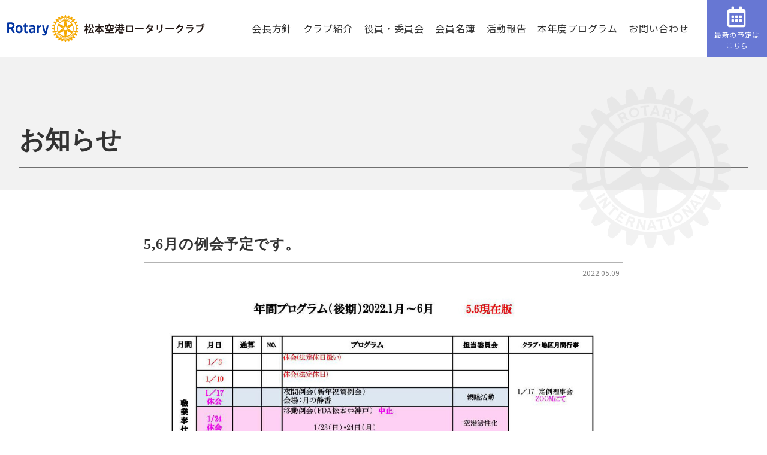

--- FILE ---
content_type: text/html; charset=utf-8
request_url: https://www.google.com/recaptcha/api2/anchor?ar=1&k=6Lc-fsUeAAAAAJbC9_z1Bn9pTaYpl3WTthiEaoge&co=aHR0cHM6Ly9yY2Fpci5qcDo0NDM.&hl=en&v=PoyoqOPhxBO7pBk68S4YbpHZ&size=invisible&anchor-ms=20000&execute-ms=30000&cb=yegbwe7j3fzz
body_size: 48539
content:
<!DOCTYPE HTML><html dir="ltr" lang="en"><head><meta http-equiv="Content-Type" content="text/html; charset=UTF-8">
<meta http-equiv="X-UA-Compatible" content="IE=edge">
<title>reCAPTCHA</title>
<style type="text/css">
/* cyrillic-ext */
@font-face {
  font-family: 'Roboto';
  font-style: normal;
  font-weight: 400;
  font-stretch: 100%;
  src: url(//fonts.gstatic.com/s/roboto/v48/KFO7CnqEu92Fr1ME7kSn66aGLdTylUAMa3GUBHMdazTgWw.woff2) format('woff2');
  unicode-range: U+0460-052F, U+1C80-1C8A, U+20B4, U+2DE0-2DFF, U+A640-A69F, U+FE2E-FE2F;
}
/* cyrillic */
@font-face {
  font-family: 'Roboto';
  font-style: normal;
  font-weight: 400;
  font-stretch: 100%;
  src: url(//fonts.gstatic.com/s/roboto/v48/KFO7CnqEu92Fr1ME7kSn66aGLdTylUAMa3iUBHMdazTgWw.woff2) format('woff2');
  unicode-range: U+0301, U+0400-045F, U+0490-0491, U+04B0-04B1, U+2116;
}
/* greek-ext */
@font-face {
  font-family: 'Roboto';
  font-style: normal;
  font-weight: 400;
  font-stretch: 100%;
  src: url(//fonts.gstatic.com/s/roboto/v48/KFO7CnqEu92Fr1ME7kSn66aGLdTylUAMa3CUBHMdazTgWw.woff2) format('woff2');
  unicode-range: U+1F00-1FFF;
}
/* greek */
@font-face {
  font-family: 'Roboto';
  font-style: normal;
  font-weight: 400;
  font-stretch: 100%;
  src: url(//fonts.gstatic.com/s/roboto/v48/KFO7CnqEu92Fr1ME7kSn66aGLdTylUAMa3-UBHMdazTgWw.woff2) format('woff2');
  unicode-range: U+0370-0377, U+037A-037F, U+0384-038A, U+038C, U+038E-03A1, U+03A3-03FF;
}
/* math */
@font-face {
  font-family: 'Roboto';
  font-style: normal;
  font-weight: 400;
  font-stretch: 100%;
  src: url(//fonts.gstatic.com/s/roboto/v48/KFO7CnqEu92Fr1ME7kSn66aGLdTylUAMawCUBHMdazTgWw.woff2) format('woff2');
  unicode-range: U+0302-0303, U+0305, U+0307-0308, U+0310, U+0312, U+0315, U+031A, U+0326-0327, U+032C, U+032F-0330, U+0332-0333, U+0338, U+033A, U+0346, U+034D, U+0391-03A1, U+03A3-03A9, U+03B1-03C9, U+03D1, U+03D5-03D6, U+03F0-03F1, U+03F4-03F5, U+2016-2017, U+2034-2038, U+203C, U+2040, U+2043, U+2047, U+2050, U+2057, U+205F, U+2070-2071, U+2074-208E, U+2090-209C, U+20D0-20DC, U+20E1, U+20E5-20EF, U+2100-2112, U+2114-2115, U+2117-2121, U+2123-214F, U+2190, U+2192, U+2194-21AE, U+21B0-21E5, U+21F1-21F2, U+21F4-2211, U+2213-2214, U+2216-22FF, U+2308-230B, U+2310, U+2319, U+231C-2321, U+2336-237A, U+237C, U+2395, U+239B-23B7, U+23D0, U+23DC-23E1, U+2474-2475, U+25AF, U+25B3, U+25B7, U+25BD, U+25C1, U+25CA, U+25CC, U+25FB, U+266D-266F, U+27C0-27FF, U+2900-2AFF, U+2B0E-2B11, U+2B30-2B4C, U+2BFE, U+3030, U+FF5B, U+FF5D, U+1D400-1D7FF, U+1EE00-1EEFF;
}
/* symbols */
@font-face {
  font-family: 'Roboto';
  font-style: normal;
  font-weight: 400;
  font-stretch: 100%;
  src: url(//fonts.gstatic.com/s/roboto/v48/KFO7CnqEu92Fr1ME7kSn66aGLdTylUAMaxKUBHMdazTgWw.woff2) format('woff2');
  unicode-range: U+0001-000C, U+000E-001F, U+007F-009F, U+20DD-20E0, U+20E2-20E4, U+2150-218F, U+2190, U+2192, U+2194-2199, U+21AF, U+21E6-21F0, U+21F3, U+2218-2219, U+2299, U+22C4-22C6, U+2300-243F, U+2440-244A, U+2460-24FF, U+25A0-27BF, U+2800-28FF, U+2921-2922, U+2981, U+29BF, U+29EB, U+2B00-2BFF, U+4DC0-4DFF, U+FFF9-FFFB, U+10140-1018E, U+10190-1019C, U+101A0, U+101D0-101FD, U+102E0-102FB, U+10E60-10E7E, U+1D2C0-1D2D3, U+1D2E0-1D37F, U+1F000-1F0FF, U+1F100-1F1AD, U+1F1E6-1F1FF, U+1F30D-1F30F, U+1F315, U+1F31C, U+1F31E, U+1F320-1F32C, U+1F336, U+1F378, U+1F37D, U+1F382, U+1F393-1F39F, U+1F3A7-1F3A8, U+1F3AC-1F3AF, U+1F3C2, U+1F3C4-1F3C6, U+1F3CA-1F3CE, U+1F3D4-1F3E0, U+1F3ED, U+1F3F1-1F3F3, U+1F3F5-1F3F7, U+1F408, U+1F415, U+1F41F, U+1F426, U+1F43F, U+1F441-1F442, U+1F444, U+1F446-1F449, U+1F44C-1F44E, U+1F453, U+1F46A, U+1F47D, U+1F4A3, U+1F4B0, U+1F4B3, U+1F4B9, U+1F4BB, U+1F4BF, U+1F4C8-1F4CB, U+1F4D6, U+1F4DA, U+1F4DF, U+1F4E3-1F4E6, U+1F4EA-1F4ED, U+1F4F7, U+1F4F9-1F4FB, U+1F4FD-1F4FE, U+1F503, U+1F507-1F50B, U+1F50D, U+1F512-1F513, U+1F53E-1F54A, U+1F54F-1F5FA, U+1F610, U+1F650-1F67F, U+1F687, U+1F68D, U+1F691, U+1F694, U+1F698, U+1F6AD, U+1F6B2, U+1F6B9-1F6BA, U+1F6BC, U+1F6C6-1F6CF, U+1F6D3-1F6D7, U+1F6E0-1F6EA, U+1F6F0-1F6F3, U+1F6F7-1F6FC, U+1F700-1F7FF, U+1F800-1F80B, U+1F810-1F847, U+1F850-1F859, U+1F860-1F887, U+1F890-1F8AD, U+1F8B0-1F8BB, U+1F8C0-1F8C1, U+1F900-1F90B, U+1F93B, U+1F946, U+1F984, U+1F996, U+1F9E9, U+1FA00-1FA6F, U+1FA70-1FA7C, U+1FA80-1FA89, U+1FA8F-1FAC6, U+1FACE-1FADC, U+1FADF-1FAE9, U+1FAF0-1FAF8, U+1FB00-1FBFF;
}
/* vietnamese */
@font-face {
  font-family: 'Roboto';
  font-style: normal;
  font-weight: 400;
  font-stretch: 100%;
  src: url(//fonts.gstatic.com/s/roboto/v48/KFO7CnqEu92Fr1ME7kSn66aGLdTylUAMa3OUBHMdazTgWw.woff2) format('woff2');
  unicode-range: U+0102-0103, U+0110-0111, U+0128-0129, U+0168-0169, U+01A0-01A1, U+01AF-01B0, U+0300-0301, U+0303-0304, U+0308-0309, U+0323, U+0329, U+1EA0-1EF9, U+20AB;
}
/* latin-ext */
@font-face {
  font-family: 'Roboto';
  font-style: normal;
  font-weight: 400;
  font-stretch: 100%;
  src: url(//fonts.gstatic.com/s/roboto/v48/KFO7CnqEu92Fr1ME7kSn66aGLdTylUAMa3KUBHMdazTgWw.woff2) format('woff2');
  unicode-range: U+0100-02BA, U+02BD-02C5, U+02C7-02CC, U+02CE-02D7, U+02DD-02FF, U+0304, U+0308, U+0329, U+1D00-1DBF, U+1E00-1E9F, U+1EF2-1EFF, U+2020, U+20A0-20AB, U+20AD-20C0, U+2113, U+2C60-2C7F, U+A720-A7FF;
}
/* latin */
@font-face {
  font-family: 'Roboto';
  font-style: normal;
  font-weight: 400;
  font-stretch: 100%;
  src: url(//fonts.gstatic.com/s/roboto/v48/KFO7CnqEu92Fr1ME7kSn66aGLdTylUAMa3yUBHMdazQ.woff2) format('woff2');
  unicode-range: U+0000-00FF, U+0131, U+0152-0153, U+02BB-02BC, U+02C6, U+02DA, U+02DC, U+0304, U+0308, U+0329, U+2000-206F, U+20AC, U+2122, U+2191, U+2193, U+2212, U+2215, U+FEFF, U+FFFD;
}
/* cyrillic-ext */
@font-face {
  font-family: 'Roboto';
  font-style: normal;
  font-weight: 500;
  font-stretch: 100%;
  src: url(//fonts.gstatic.com/s/roboto/v48/KFO7CnqEu92Fr1ME7kSn66aGLdTylUAMa3GUBHMdazTgWw.woff2) format('woff2');
  unicode-range: U+0460-052F, U+1C80-1C8A, U+20B4, U+2DE0-2DFF, U+A640-A69F, U+FE2E-FE2F;
}
/* cyrillic */
@font-face {
  font-family: 'Roboto';
  font-style: normal;
  font-weight: 500;
  font-stretch: 100%;
  src: url(//fonts.gstatic.com/s/roboto/v48/KFO7CnqEu92Fr1ME7kSn66aGLdTylUAMa3iUBHMdazTgWw.woff2) format('woff2');
  unicode-range: U+0301, U+0400-045F, U+0490-0491, U+04B0-04B1, U+2116;
}
/* greek-ext */
@font-face {
  font-family: 'Roboto';
  font-style: normal;
  font-weight: 500;
  font-stretch: 100%;
  src: url(//fonts.gstatic.com/s/roboto/v48/KFO7CnqEu92Fr1ME7kSn66aGLdTylUAMa3CUBHMdazTgWw.woff2) format('woff2');
  unicode-range: U+1F00-1FFF;
}
/* greek */
@font-face {
  font-family: 'Roboto';
  font-style: normal;
  font-weight: 500;
  font-stretch: 100%;
  src: url(//fonts.gstatic.com/s/roboto/v48/KFO7CnqEu92Fr1ME7kSn66aGLdTylUAMa3-UBHMdazTgWw.woff2) format('woff2');
  unicode-range: U+0370-0377, U+037A-037F, U+0384-038A, U+038C, U+038E-03A1, U+03A3-03FF;
}
/* math */
@font-face {
  font-family: 'Roboto';
  font-style: normal;
  font-weight: 500;
  font-stretch: 100%;
  src: url(//fonts.gstatic.com/s/roboto/v48/KFO7CnqEu92Fr1ME7kSn66aGLdTylUAMawCUBHMdazTgWw.woff2) format('woff2');
  unicode-range: U+0302-0303, U+0305, U+0307-0308, U+0310, U+0312, U+0315, U+031A, U+0326-0327, U+032C, U+032F-0330, U+0332-0333, U+0338, U+033A, U+0346, U+034D, U+0391-03A1, U+03A3-03A9, U+03B1-03C9, U+03D1, U+03D5-03D6, U+03F0-03F1, U+03F4-03F5, U+2016-2017, U+2034-2038, U+203C, U+2040, U+2043, U+2047, U+2050, U+2057, U+205F, U+2070-2071, U+2074-208E, U+2090-209C, U+20D0-20DC, U+20E1, U+20E5-20EF, U+2100-2112, U+2114-2115, U+2117-2121, U+2123-214F, U+2190, U+2192, U+2194-21AE, U+21B0-21E5, U+21F1-21F2, U+21F4-2211, U+2213-2214, U+2216-22FF, U+2308-230B, U+2310, U+2319, U+231C-2321, U+2336-237A, U+237C, U+2395, U+239B-23B7, U+23D0, U+23DC-23E1, U+2474-2475, U+25AF, U+25B3, U+25B7, U+25BD, U+25C1, U+25CA, U+25CC, U+25FB, U+266D-266F, U+27C0-27FF, U+2900-2AFF, U+2B0E-2B11, U+2B30-2B4C, U+2BFE, U+3030, U+FF5B, U+FF5D, U+1D400-1D7FF, U+1EE00-1EEFF;
}
/* symbols */
@font-face {
  font-family: 'Roboto';
  font-style: normal;
  font-weight: 500;
  font-stretch: 100%;
  src: url(//fonts.gstatic.com/s/roboto/v48/KFO7CnqEu92Fr1ME7kSn66aGLdTylUAMaxKUBHMdazTgWw.woff2) format('woff2');
  unicode-range: U+0001-000C, U+000E-001F, U+007F-009F, U+20DD-20E0, U+20E2-20E4, U+2150-218F, U+2190, U+2192, U+2194-2199, U+21AF, U+21E6-21F0, U+21F3, U+2218-2219, U+2299, U+22C4-22C6, U+2300-243F, U+2440-244A, U+2460-24FF, U+25A0-27BF, U+2800-28FF, U+2921-2922, U+2981, U+29BF, U+29EB, U+2B00-2BFF, U+4DC0-4DFF, U+FFF9-FFFB, U+10140-1018E, U+10190-1019C, U+101A0, U+101D0-101FD, U+102E0-102FB, U+10E60-10E7E, U+1D2C0-1D2D3, U+1D2E0-1D37F, U+1F000-1F0FF, U+1F100-1F1AD, U+1F1E6-1F1FF, U+1F30D-1F30F, U+1F315, U+1F31C, U+1F31E, U+1F320-1F32C, U+1F336, U+1F378, U+1F37D, U+1F382, U+1F393-1F39F, U+1F3A7-1F3A8, U+1F3AC-1F3AF, U+1F3C2, U+1F3C4-1F3C6, U+1F3CA-1F3CE, U+1F3D4-1F3E0, U+1F3ED, U+1F3F1-1F3F3, U+1F3F5-1F3F7, U+1F408, U+1F415, U+1F41F, U+1F426, U+1F43F, U+1F441-1F442, U+1F444, U+1F446-1F449, U+1F44C-1F44E, U+1F453, U+1F46A, U+1F47D, U+1F4A3, U+1F4B0, U+1F4B3, U+1F4B9, U+1F4BB, U+1F4BF, U+1F4C8-1F4CB, U+1F4D6, U+1F4DA, U+1F4DF, U+1F4E3-1F4E6, U+1F4EA-1F4ED, U+1F4F7, U+1F4F9-1F4FB, U+1F4FD-1F4FE, U+1F503, U+1F507-1F50B, U+1F50D, U+1F512-1F513, U+1F53E-1F54A, U+1F54F-1F5FA, U+1F610, U+1F650-1F67F, U+1F687, U+1F68D, U+1F691, U+1F694, U+1F698, U+1F6AD, U+1F6B2, U+1F6B9-1F6BA, U+1F6BC, U+1F6C6-1F6CF, U+1F6D3-1F6D7, U+1F6E0-1F6EA, U+1F6F0-1F6F3, U+1F6F7-1F6FC, U+1F700-1F7FF, U+1F800-1F80B, U+1F810-1F847, U+1F850-1F859, U+1F860-1F887, U+1F890-1F8AD, U+1F8B0-1F8BB, U+1F8C0-1F8C1, U+1F900-1F90B, U+1F93B, U+1F946, U+1F984, U+1F996, U+1F9E9, U+1FA00-1FA6F, U+1FA70-1FA7C, U+1FA80-1FA89, U+1FA8F-1FAC6, U+1FACE-1FADC, U+1FADF-1FAE9, U+1FAF0-1FAF8, U+1FB00-1FBFF;
}
/* vietnamese */
@font-face {
  font-family: 'Roboto';
  font-style: normal;
  font-weight: 500;
  font-stretch: 100%;
  src: url(//fonts.gstatic.com/s/roboto/v48/KFO7CnqEu92Fr1ME7kSn66aGLdTylUAMa3OUBHMdazTgWw.woff2) format('woff2');
  unicode-range: U+0102-0103, U+0110-0111, U+0128-0129, U+0168-0169, U+01A0-01A1, U+01AF-01B0, U+0300-0301, U+0303-0304, U+0308-0309, U+0323, U+0329, U+1EA0-1EF9, U+20AB;
}
/* latin-ext */
@font-face {
  font-family: 'Roboto';
  font-style: normal;
  font-weight: 500;
  font-stretch: 100%;
  src: url(//fonts.gstatic.com/s/roboto/v48/KFO7CnqEu92Fr1ME7kSn66aGLdTylUAMa3KUBHMdazTgWw.woff2) format('woff2');
  unicode-range: U+0100-02BA, U+02BD-02C5, U+02C7-02CC, U+02CE-02D7, U+02DD-02FF, U+0304, U+0308, U+0329, U+1D00-1DBF, U+1E00-1E9F, U+1EF2-1EFF, U+2020, U+20A0-20AB, U+20AD-20C0, U+2113, U+2C60-2C7F, U+A720-A7FF;
}
/* latin */
@font-face {
  font-family: 'Roboto';
  font-style: normal;
  font-weight: 500;
  font-stretch: 100%;
  src: url(//fonts.gstatic.com/s/roboto/v48/KFO7CnqEu92Fr1ME7kSn66aGLdTylUAMa3yUBHMdazQ.woff2) format('woff2');
  unicode-range: U+0000-00FF, U+0131, U+0152-0153, U+02BB-02BC, U+02C6, U+02DA, U+02DC, U+0304, U+0308, U+0329, U+2000-206F, U+20AC, U+2122, U+2191, U+2193, U+2212, U+2215, U+FEFF, U+FFFD;
}
/* cyrillic-ext */
@font-face {
  font-family: 'Roboto';
  font-style: normal;
  font-weight: 900;
  font-stretch: 100%;
  src: url(//fonts.gstatic.com/s/roboto/v48/KFO7CnqEu92Fr1ME7kSn66aGLdTylUAMa3GUBHMdazTgWw.woff2) format('woff2');
  unicode-range: U+0460-052F, U+1C80-1C8A, U+20B4, U+2DE0-2DFF, U+A640-A69F, U+FE2E-FE2F;
}
/* cyrillic */
@font-face {
  font-family: 'Roboto';
  font-style: normal;
  font-weight: 900;
  font-stretch: 100%;
  src: url(//fonts.gstatic.com/s/roboto/v48/KFO7CnqEu92Fr1ME7kSn66aGLdTylUAMa3iUBHMdazTgWw.woff2) format('woff2');
  unicode-range: U+0301, U+0400-045F, U+0490-0491, U+04B0-04B1, U+2116;
}
/* greek-ext */
@font-face {
  font-family: 'Roboto';
  font-style: normal;
  font-weight: 900;
  font-stretch: 100%;
  src: url(//fonts.gstatic.com/s/roboto/v48/KFO7CnqEu92Fr1ME7kSn66aGLdTylUAMa3CUBHMdazTgWw.woff2) format('woff2');
  unicode-range: U+1F00-1FFF;
}
/* greek */
@font-face {
  font-family: 'Roboto';
  font-style: normal;
  font-weight: 900;
  font-stretch: 100%;
  src: url(//fonts.gstatic.com/s/roboto/v48/KFO7CnqEu92Fr1ME7kSn66aGLdTylUAMa3-UBHMdazTgWw.woff2) format('woff2');
  unicode-range: U+0370-0377, U+037A-037F, U+0384-038A, U+038C, U+038E-03A1, U+03A3-03FF;
}
/* math */
@font-face {
  font-family: 'Roboto';
  font-style: normal;
  font-weight: 900;
  font-stretch: 100%;
  src: url(//fonts.gstatic.com/s/roboto/v48/KFO7CnqEu92Fr1ME7kSn66aGLdTylUAMawCUBHMdazTgWw.woff2) format('woff2');
  unicode-range: U+0302-0303, U+0305, U+0307-0308, U+0310, U+0312, U+0315, U+031A, U+0326-0327, U+032C, U+032F-0330, U+0332-0333, U+0338, U+033A, U+0346, U+034D, U+0391-03A1, U+03A3-03A9, U+03B1-03C9, U+03D1, U+03D5-03D6, U+03F0-03F1, U+03F4-03F5, U+2016-2017, U+2034-2038, U+203C, U+2040, U+2043, U+2047, U+2050, U+2057, U+205F, U+2070-2071, U+2074-208E, U+2090-209C, U+20D0-20DC, U+20E1, U+20E5-20EF, U+2100-2112, U+2114-2115, U+2117-2121, U+2123-214F, U+2190, U+2192, U+2194-21AE, U+21B0-21E5, U+21F1-21F2, U+21F4-2211, U+2213-2214, U+2216-22FF, U+2308-230B, U+2310, U+2319, U+231C-2321, U+2336-237A, U+237C, U+2395, U+239B-23B7, U+23D0, U+23DC-23E1, U+2474-2475, U+25AF, U+25B3, U+25B7, U+25BD, U+25C1, U+25CA, U+25CC, U+25FB, U+266D-266F, U+27C0-27FF, U+2900-2AFF, U+2B0E-2B11, U+2B30-2B4C, U+2BFE, U+3030, U+FF5B, U+FF5D, U+1D400-1D7FF, U+1EE00-1EEFF;
}
/* symbols */
@font-face {
  font-family: 'Roboto';
  font-style: normal;
  font-weight: 900;
  font-stretch: 100%;
  src: url(//fonts.gstatic.com/s/roboto/v48/KFO7CnqEu92Fr1ME7kSn66aGLdTylUAMaxKUBHMdazTgWw.woff2) format('woff2');
  unicode-range: U+0001-000C, U+000E-001F, U+007F-009F, U+20DD-20E0, U+20E2-20E4, U+2150-218F, U+2190, U+2192, U+2194-2199, U+21AF, U+21E6-21F0, U+21F3, U+2218-2219, U+2299, U+22C4-22C6, U+2300-243F, U+2440-244A, U+2460-24FF, U+25A0-27BF, U+2800-28FF, U+2921-2922, U+2981, U+29BF, U+29EB, U+2B00-2BFF, U+4DC0-4DFF, U+FFF9-FFFB, U+10140-1018E, U+10190-1019C, U+101A0, U+101D0-101FD, U+102E0-102FB, U+10E60-10E7E, U+1D2C0-1D2D3, U+1D2E0-1D37F, U+1F000-1F0FF, U+1F100-1F1AD, U+1F1E6-1F1FF, U+1F30D-1F30F, U+1F315, U+1F31C, U+1F31E, U+1F320-1F32C, U+1F336, U+1F378, U+1F37D, U+1F382, U+1F393-1F39F, U+1F3A7-1F3A8, U+1F3AC-1F3AF, U+1F3C2, U+1F3C4-1F3C6, U+1F3CA-1F3CE, U+1F3D4-1F3E0, U+1F3ED, U+1F3F1-1F3F3, U+1F3F5-1F3F7, U+1F408, U+1F415, U+1F41F, U+1F426, U+1F43F, U+1F441-1F442, U+1F444, U+1F446-1F449, U+1F44C-1F44E, U+1F453, U+1F46A, U+1F47D, U+1F4A3, U+1F4B0, U+1F4B3, U+1F4B9, U+1F4BB, U+1F4BF, U+1F4C8-1F4CB, U+1F4D6, U+1F4DA, U+1F4DF, U+1F4E3-1F4E6, U+1F4EA-1F4ED, U+1F4F7, U+1F4F9-1F4FB, U+1F4FD-1F4FE, U+1F503, U+1F507-1F50B, U+1F50D, U+1F512-1F513, U+1F53E-1F54A, U+1F54F-1F5FA, U+1F610, U+1F650-1F67F, U+1F687, U+1F68D, U+1F691, U+1F694, U+1F698, U+1F6AD, U+1F6B2, U+1F6B9-1F6BA, U+1F6BC, U+1F6C6-1F6CF, U+1F6D3-1F6D7, U+1F6E0-1F6EA, U+1F6F0-1F6F3, U+1F6F7-1F6FC, U+1F700-1F7FF, U+1F800-1F80B, U+1F810-1F847, U+1F850-1F859, U+1F860-1F887, U+1F890-1F8AD, U+1F8B0-1F8BB, U+1F8C0-1F8C1, U+1F900-1F90B, U+1F93B, U+1F946, U+1F984, U+1F996, U+1F9E9, U+1FA00-1FA6F, U+1FA70-1FA7C, U+1FA80-1FA89, U+1FA8F-1FAC6, U+1FACE-1FADC, U+1FADF-1FAE9, U+1FAF0-1FAF8, U+1FB00-1FBFF;
}
/* vietnamese */
@font-face {
  font-family: 'Roboto';
  font-style: normal;
  font-weight: 900;
  font-stretch: 100%;
  src: url(//fonts.gstatic.com/s/roboto/v48/KFO7CnqEu92Fr1ME7kSn66aGLdTylUAMa3OUBHMdazTgWw.woff2) format('woff2');
  unicode-range: U+0102-0103, U+0110-0111, U+0128-0129, U+0168-0169, U+01A0-01A1, U+01AF-01B0, U+0300-0301, U+0303-0304, U+0308-0309, U+0323, U+0329, U+1EA0-1EF9, U+20AB;
}
/* latin-ext */
@font-face {
  font-family: 'Roboto';
  font-style: normal;
  font-weight: 900;
  font-stretch: 100%;
  src: url(//fonts.gstatic.com/s/roboto/v48/KFO7CnqEu92Fr1ME7kSn66aGLdTylUAMa3KUBHMdazTgWw.woff2) format('woff2');
  unicode-range: U+0100-02BA, U+02BD-02C5, U+02C7-02CC, U+02CE-02D7, U+02DD-02FF, U+0304, U+0308, U+0329, U+1D00-1DBF, U+1E00-1E9F, U+1EF2-1EFF, U+2020, U+20A0-20AB, U+20AD-20C0, U+2113, U+2C60-2C7F, U+A720-A7FF;
}
/* latin */
@font-face {
  font-family: 'Roboto';
  font-style: normal;
  font-weight: 900;
  font-stretch: 100%;
  src: url(//fonts.gstatic.com/s/roboto/v48/KFO7CnqEu92Fr1ME7kSn66aGLdTylUAMa3yUBHMdazQ.woff2) format('woff2');
  unicode-range: U+0000-00FF, U+0131, U+0152-0153, U+02BB-02BC, U+02C6, U+02DA, U+02DC, U+0304, U+0308, U+0329, U+2000-206F, U+20AC, U+2122, U+2191, U+2193, U+2212, U+2215, U+FEFF, U+FFFD;
}

</style>
<link rel="stylesheet" type="text/css" href="https://www.gstatic.com/recaptcha/releases/PoyoqOPhxBO7pBk68S4YbpHZ/styles__ltr.css">
<script nonce="96LKiEV5oGg8CNjiLtmEFw" type="text/javascript">window['__recaptcha_api'] = 'https://www.google.com/recaptcha/api2/';</script>
<script type="text/javascript" src="https://www.gstatic.com/recaptcha/releases/PoyoqOPhxBO7pBk68S4YbpHZ/recaptcha__en.js" nonce="96LKiEV5oGg8CNjiLtmEFw">
      
    </script></head>
<body><div id="rc-anchor-alert" class="rc-anchor-alert"></div>
<input type="hidden" id="recaptcha-token" value="[base64]">
<script type="text/javascript" nonce="96LKiEV5oGg8CNjiLtmEFw">
      recaptcha.anchor.Main.init("[\x22ainput\x22,[\x22bgdata\x22,\x22\x22,\[base64]/[base64]/[base64]/[base64]/[base64]/[base64]/KGcoTywyNTMsTy5PKSxVRyhPLEMpKTpnKE8sMjUzLEMpLE8pKSxsKSksTykpfSxieT1mdW5jdGlvbihDLE8sdSxsKXtmb3IobD0odT1SKEMpLDApO08+MDtPLS0pbD1sPDw4fFooQyk7ZyhDLHUsbCl9LFVHPWZ1bmN0aW9uKEMsTyl7Qy5pLmxlbmd0aD4xMDQ/[base64]/[base64]/[base64]/[base64]/[base64]/[base64]/[base64]\\u003d\x22,\[base64]\\u003d\\u003d\x22,\x22TxNPNcKLwqDDqGgKTnA/wooaOmbDjHHCnClQecO6w7Mgw4PCuH3Dp1rCpzXDnXDCjCfDkcKXScKcQjAAw4AgMyhpw6g7w74BA8KlLgENfUU1DDUXwr7Cm2rDjwrCvcOmw6EvwpYcw6zDisK8w71sRMO0wqvDu8OEPR7CnmbDqcK1wqA8wpUOw4Q/BE7CtWBxw7cOfz3CssOpEsO/YnnCukQiIMOawqABdW88DcODw4bCqh8vwobDqsKGw4vDjMO1DRtWQ8K4wrzCssO4Xj/[base64]/DrSbDkCo5AMKIB8O1RRfDgcKLLGYbw4zCgRTCjmk2wr/DvMKcw4Qgwq3CuMO0E8KKNMKWEsOGwrMROz7CqUlXYg7CncOGahEhL8KDwoscwoklQcObw7BXw71fwrhTVcO3O8K8w7NtfzZuw7RXwoHCucOJYcOjZSLCjsOUw5dEw6/DjcKPacOHw5PDq8OOwrQ+w77Co8OVBEXDoVYzwqPDrsO9Z2JSWcOYC3HDocKewqhBw5HDjMOTwqsswqTDtEBow7Fgwp0/wqsaSBTCiWnCi0rClFzCpcOYdELCiV9RbsKOaCPCjsO5w6AJDCZhYXl8PMOUw7DCkcO8LnjDlRQPGkg2YHLCvjNLUhIFXQUGe8KUPknDp8O3IMKcwqXDjcKsXk8+RRrCtMOYdcKZw5/Dtk3DhlPDpcOfwrLCpz9YIMKJwqfCgi7CmnfCqsKWwpjDmsOKUElrMEDDokUbVRVEI8OHworCq3hpeVZzRgvCvcKcQcOTfMOWPcKMP8OjwoZQKgXDhsOkHVTDt8K/w5gCOMOVw5d4wpXCjHdKwo3DqlU4FcOubsOdQcOaWlfCl1XDpytUwoXDuR/Co3UyFWnDkcK2OcOnSy/DrFx6KcKVwrdsMgnCijxLw5ppw7DCncO5wplpXWzCph/CvSg4w4fDkj0Xwr/Dm19awo/[base64]/w6rDtcKzwqtbwokSwqDCgQ3CpMOrc8KDwpFaTSIILMO6woUYw4bClMOWwqRGCsKbP8O5aELDosKSw4LDgyzCvcOJYcODSsOoOXF/[base64]/c8OAw6fDpcKcw4wMKELDlsO0wobCvMOPL8Odc8Oka8Kfw6zDpmLDjgLCtMOHGMKIGQLCshQsJMOnwp8WAMOSwoAeJMKZw6R+woVZOcOQwrXDg8KoDGYuw7vDisKEGjnDhHnCi8OOFmfDjzJPOixzw6PCimTDnibDhxgMWmLDnDHCnURBZzFyw63DqcOZU1/DhltfJxJ3V8Obwq3DqHZ2w50wwqgow5wrw6HCtMKJMjXDnMKewowEwrDDpFQWw5cNAlgwVhXConrDowcfw70WBcO+ODdww5bCvsOXwpfDqn8PH8OCw5BNURJzwonCpsKswofDvcOYw4vCi8ORwoLCpsK5FDB2wpXCmmgmfVLCv8O+W8OnwoTDj8Knw58Vw6/ChMK2w6DCmMOMDTnCoTUswozCi1rDsR7DgcOuwrtJacKhCcOAIWjDhFQ0w6HCkMK/wqdtw4vCjsKIwo7DvhILL8Kfw6HCt8K6w408QMO2YS7Ck8O4IX/DjcKUU8KpUnR/X2QEw5MwQjpUV8K+PsK/[base64]/CoTlgJ8O8w44mZDPCscKcMVwlw70YLcORbxZGdMOWwqhHesKFw63DrlDCqcKgwqwMw40lOsKPw5YgL2ogXUICw6wGICzDrCEWwovDh8KISz08bcKzIsK/OBJbwobCjH5bdjtBH8KvwrfDkhwIwr97w7ZHIU/DlHjDqMKeFsKKwoTDmsO/wrvDsMOBKjHDpcKsCRbCpMOvwoNNwovDkMK7wrlZTMOhwq1AwrduwqXDtnofw4BDbMOPw58nEsOPw4LCr8OwwpwdwqTDlMOhcsKxw6l2w77CnwMDB8Obw646w43CpX7CgU3Dsywewp9JbDLCuk7DrEIywofDgcOpSltjw5ZqKljChcOBw6HCnxPDiCDDvT/CmsO2wqFpw5RIw7zCoFrCjMKgU8K5w5cxdlNDwrwNwq5TDFJrQsOfw4wDwrrCuTQDwrXDuGbCn33Dv01Lwq7DucKjwrPCh1AMwpZNwq93GMKZw7jCr8OWwrHCl8KZWH8swpbCusKPUznClsOiw44Vw6vDn8KZwotqbU/DmsKhCw7CvMKswqBSTzppw7hgIMOxw7nCrcOyEgcQw5AjW8Kpwp9/Wj8fw7U6Wm/CscO6blTDhTAsTcOrwqrDt8Ocw4PDpMKmw6hyw43DicK9wpxXw5nDsMOtwpvCsMO0Yg59w6jDlcO+w5fDqQwQJilxw43Dn8O6RXTDtl3DsMOzUV/CjsO1WsK0wp3DlsOQw4fCl8K3woJ6w60lwqV8w4/Dp0/[base64]/[base64]/HsKcc8KFKU3DpsKSUG/Cl8Knw4JowoESPULCgsOpwosJccONwpgme8O1Q8OIMsOIfjYBw6cawoAZw5DDtWLDqzPCrcOdw5HCgcKZM8KVw4HCmBnDm8OsWMOFTmEGCgZBGcOCwoXCrD9cw5/DnFvCrBXCrC9xwqXDgcKdw7BiEHAhw6nChFTCj8KVeWBowrR1YMKCw5wHwqxjw6vDqU/DiVcBw7AVwoI5w4vDqsOjwqnDhMKgw6s4NsKKw43CgCDDm8KQel7CtS/CpsOiAiLCkMKpfUnCv8OzwpQuCSQdwqfCsm43W8ObVMOfwqfCkxbCv8KDc8OuwrrDtQ95JwnCtAvDvcOZwpZSwrzCkcK0wr3DqhrDucKCw4HCvA8owrjDpBDDjMKTIBYSHxPCi8OSZwLDncKMwrcLwpfCrUcGw7Zvw7/[base64]/Dkgk6AFjCs1V3w7fDmxPDnzDDk8O0WjUFw7TCgF3DhE7CvcO3w5LCgMK9w5xVwrVkAyLDlWtrw5LCgcKpFMKVwqDCnsKiwpxQD8OAFcK7wqtEwpkmdR0laFPDicO8w5jDvAXCrGPDtk3DiU0iQnonZxvDrMKEZVsVwrHCrsK/wrNGJMOtwo92QzDChG1ow4zCuMOpw5vDoFsrfgrCklllwqtJF8KYwoPCkQnDqcOPwqsrwoAVwqVLw5wcwrnDlsKmw6PDpMOsJsKgw69twpnCpGQuNcO4JsKlw73DqsKHwpfDucOWbcKjwqjDvC9Iw6w8woxbfEzDqhjDt0Y/[base64]/CvcOXSGMGw4vCu8Kmw7bDl8OFSQV3wpEPwoDCmjwmbg7DnAXCn8ORwqnCqRBOIsKFD8O9wobDjSnCglzCpsKJLn0tw4hIT0bDrsOJa8ODw7DDlE3CpMKVw68iXGx7w4LCnsOawrgFw5XDo0vDpzTCnWE/w6/CvsKmw5DDosKkw4LCnwg3w6kORsKZE2vCpj7DiUsfwqUlHHVYKMKVwpdvKk0dJVDCsR/CmMOiCMK0VEzClAciw5dHw4rCnW5Fw58MRSnCnMKEwoNXw6bDpcOOelQ7wqLCqMKdw7x8eMOkwrB0w4HDvcO0wpw/w55Zw7LCuMOCQwbDjBvCv8OBYUZ1wpFiAFHDn8KeBsKMw49cw7VNw77DkMKFw55JwobCoMKGw4fClEp0ZxDCn8K8wpnDgWZEw5JbwpfCmVt6wp7DrkTDisOkw6VTw6LCr8OdwpEnVsO/[base64]/DqUgHPMOESMOUw4XChjXCrsOTYcOjMV7CncK0cMKzw7QzZDUWU8KVZcOXw5TCucOwwq1Md8KzbMOlw6dOwr7DvsKdGErDghBlwrtrBy9Cw7jDp33CisOtagFwwq0ISV7DncKrw7/CjcKuwrLDhMKTwpTCr3VPwpLCrC7CusK0wpVFWBPCh8KZw4DCocO4w6Few5LCsE8uWDzCm0jDoHZ9dVTCv3kjwpHCqlETM8OmXGVLRMOcw5rDpsOYwrHDp0kVHMOhF8KLYMOcw4UpcsKWIsO9w73DjnLCmsORwpZ6woXCs3s/GXrDjcO/[base64]/Do8Obw4xsYcKcUl/CrMOFw6HCvcOVw790C8O5fcOWw7rCmRNIK8KTw6zDlsKwwpw6wqDDsA07VsKpX3UvEsKaw4lKL8K9U8OCGwfCoH8LYcKUSyjDm8O8UyLCrMKYw7DDmcKESsOowo7DjWfCu8OVw77DrgXClxHCssO0GcOEw59kFEhSw5EYUB0ww4/Ct8Kqw7bDq8OewpDDjcKMwotBQMOawpjCkMKgw7tiS2nCgiU9IgcTw7kew7gfwrHCvV7DlGU7LFPDo8OfAEbDkD7Dq8KzTSbCm8Kaw7DCuMKnPE9dInxCM8KVw4wKIDbCrkd4w4HDqFh2w6IPwobCv8ORfMOxwpTDusOzMWTCisO/W8KDwrp5wo3DqsKKFTvDs2IbwpnDkEsNUsKCSkddw63ClMOzw6HCiMKoHVfCmz4lC8OKDsKpWsO5w4J4AxbDvsOJw4rDusOmwpzDiMKcw4wBHsKMwrDDgsOQJwDDpsKSd8OzwrEmwrPCoMORwpoiKsKsYcK/wrpTwq/ChMKEP1vDp8K8w6LDgysBwowZd8K0wqdnZErDm8KIPmtEw6zCvVtiw7DDkgjCijHDoh3CsAFawoDDosKOwrPDpcOZwoEyb8KzO8OtUsOCDFPCtMOkCw55w5fDqF56w7kuIT0uGGokw6PDjMOmwr/Dv8Kpwoxpw4QzTRcqw4JAVRbDkcOiwonDgsOUw5vDkwLCtGsww5zDucO+GcOTQSTDu1bDi2HCr8K3ASoXUk3CokDDtsKNwrBdUGJQw5/DhRw4XlrDvyTDhVMRdTnDmcKGXcOaFRhjwqY2JMKow7lpY0YpGsOxwpDChcOOOgZTwrnDocOyYQ0DecK5VcOpbQ7DjGESw4fCisKnwrdcejvDh8KtKMORK3vCjjnDg8K0eTVRGAHCjMK/[base64]/wogpFMORwpjCoMOnHVRGw4JEwrbDjgx4w5HCrMK5HSrCncK9w7o5IcOVP8Kmw4nDqcOPGMOEZQ9UwpgcJcOVcMKYw7/DtyJbwqZDGxBHwoTDscKzK8Omw5goworDssO/wq/[base64]/DkzVvw5wtcUXCsAvCjsK3w5UlJFcuw4PCk8Kjw6zChsK7PT4tw68Nwp9/AWFYfsKddxnDt8Ogw6LCuMKfwoTDqcOawrfCiBDCkMOiHAnChjgLMhZfwq3DocOZOcOCLMO/LiXDiMKjw4oDaMKNInlbScKtacKTEh3Cm0zDnsOAwq3DocOMSMOQwpjDsMKcw4jDtXRow6INw7A9F1AUISFfwoPDlWfCnXTCmUjDiDLDtHnDngDDn8Oxw7QJDmLCv2Q+H8K8wrREw5HDjcKyw6EkwqFJesOnFcKGw6caIsK6w6fCm8Oow6V/w4Z3w7cmwoNMFMOqwq9UOh3ClnJow6TDqVvChMOXw48eT0PCvhpwwr8gwp8cJ8OTQMOMwrUpw7oIw6pywqJve0DDjA7CgD3DgEt/w4PDncK1QMOUw73Dv8KfwqDDksKEwpvDjcKUwqHDsMOKOT9UMWZAwrrDlDY8a8KfHMOxKMKBwrEawqTDhQhzwrUqwqV3wpVjXWQDw64gaXoKHMKIBcO5HWsvw5HDl8O4w6/DszUQfMOuUzTCscODScKZQXbCjcOZwpshB8ODScOww7sodcObL8Kzw7dtw6BFwqjDi8O9wpXCjyrDlcKowo5rJMKaZsKzVsKSV0TCgcOhS09gWBFXw7F7wp/[base64]/DmsObXyoAw77CscKxwoxzw44bw6vCqVxnw4AoOhRkw4fDlcKJwpXCr0/Dhz9hasK3DMOvwpTDj8ODw5A8P0NUTDo5YcOrcsKKNcOyCmfCisKNQsK3DcKEwoTDtx3ChEQfcEEiw7LDnMOUMyzClsK9am7Ch8KzayHDtxPCm1/DgRzDuMKKw748w6jCsX5lalvDiMKYd8KJwppmT2vCpcKSLz8RwqElND4BD3Yww43CpcObwoh9wrXCu8OjQsO2BsKzdTTDkcKqf8KeAcOHwo11SA/DtsO9IMOmf8KUw7dFGg9Uwo3DsW8BHcOxwr7DtsKAwq81w43CvjEkITxNMMKMJMKEw7g/wop2bsKcX1Z+wqHCsHbDpFvCgMK5w4/[base64]/DkhIXwpTCokPDt8KxKMKJwqcqworCuMKEw6k2wrzDj8Ohw6FSw6A1wo7DisOwwpzClRrDsUnCoMKnfmfDj8KPKsKzw7LCpHbDp8K+w6BrdcKsw4MfJ8OXVcKGw5NKEMKxw6PDn8KreWvCr1/[base64]/DvDEow6zCjcOIwpt+F8O5ZXNoAsOjwoYSwr3CsMKKBcKzU0lZwqXDpj7CrW41dyLDrMKcwrhZw7JqwqnCqi7Cv8K+f8OswqB/HsOcAsKyw5zDuG8kI8OwTkLCogzDqjUtf8Otw7DDl3oia8KGwoxOMcKASRjCpsOfO8KoTMOXLCbCu8O/DsOiAXsFZ23Dr8K/IcKbw4xwKGlOw6k6WsKrw4PDlcOoK8KlwoMAcF3DtRXCgHt/dcKBa8KXwpbDjH7DtMOXIsO4BSTCpsOFKBk0QxPChDPCtsK3w63DtQ7DtEB7w7BrIjo/XQNYc8Kfw7LDsTPCv2bDrMO6w4Zrwphhwo9dfMO6X8K1w5ZDOmI2Yg/Cp2QXOsKJwr97wpfDsMOFTMOCw5jCgMOHwpPDj8O+JMKkw7dgFsKaw57Cl8Oqw6/[base64]/Dunx2w6AedcOKwr5xBsKFwqzDo3xuwoZGwqRMwoonwrXDsUzDk8KJBBbDuBzDj8OHS1zCnMKIOUDDu8KyIh45w5HCt1/DvMOQS8OAHxLCucKrw77DscKewonCpFoAU39dTcKcJ1dOw6dofcODwoZcJ3A6w57Cpx8HHj9xw4HDi8O/A8Onw4pGw4R+w4Q/wrnDvE1mIBRaJC8rLWnCpMOmWiwIAX/Do2nCiBTDgcOJHVZAJ0UmZMKEwqHDmVlKGigyw5DCtsOrP8O3w5s8bcOgJAE4EWrCiMK8IQ3CjTtHScKDw5nCm8KgPsORHMKJBQbDtMOCwpHDvmLDqEZMF8Krwq3CrMKMwqNHw7ddw77CkHDCiy4oJsKRwo/Ck8OXcwwkVMOtw61bwoTDkm3CjcKfVH8+w5wTwo1CcMOdfCQSPMO8CMK+w6PCgDhrwqh/wqjDpWUFwqAKw6fDvcKdQcKMw63DhgBOw45nGB4kw4PDp8KYw7vDlMKuBgjDiWvCicOeRwExF07Dh8KBKcOuXR1MFAIrMVPCoMOPXF9eFnJYwovDpS7DgMKyw5Jrw4zClGofwpM/wqB8CHDDgsOtI8OMwrrCksK4bcK9SMKuMUxEEiN/[base64]/IBfDtMKDYXE+fGhjcsOHPR04w49+fsO+w4drw5PDjX4ywr/CoMKJw4LDtsK8NcKFMgosI1AJJz3CosOLYF8SJsK6cR7CgMKpw77CuVQiwrzCj8OsXHILwpg/G8KqV8KjXy3CtcKSwoojNGTCnsOSCsKew5cxwrfDvhHCoULDjCtpw5MlwrzDvMOwwpo6FFfDp8KfwrrCoy0owrnDvcKRXsKdw4DCtU/DhMOAwoPDsMKwwqLDnMKDwqzDmQfCj8Ksw6FqP2N3wpPCkcOxw4HDuiMDPQ7ChXljZMKgMsOKw77DjcKLwodQwqRqI8ODcmnCujXDqELCr8KDIMOAw5NKHMODQMOLwpDCv8O6GMOmWMK0wq7CsGExD8KzdWzCtlnCrXDDsGoRw74qK2/DpsKtwq7DocKKI8KPDsK9Z8KLP8K0FGNqw74CRGkWwoPCu8OXNjvDq8KHC8OrwpUYwqAfVcObwpzDpcKlOMKSBnjDlMKeAwxGVkPCuU0Bw7IawprDr8Kcf8KFS8K7wogKwr8VHXB4HArDkcOewpvDqcKrGUFLKsOwGTkEwp13HG5aEcOKX8OvByTCkBLCsjxowp/CsETDsSLCjj1uw717Mis6UMOicMKwLG5pODwAPsObwqzDhy3Ds8OFw5HDi1zCgsKYwrNjIlbCosKKCsKIVEYsw5VYwpnCtMOZwqvChsK6wqBITsOjwqBRf8OILgJ6aXbCiy/[base64]/Dl8KpaCTCqyo9LEfClcKze8Ofw4zDrsOAw4syXHnCvsKJwp/CssKHesK8DXrCsi57w6lRwo/CrMKzwq7Dp8KQR8KMwrpRwpsmwpLCkMO6TmxUa3lzwrN2wpgjwq/DucKCw5fCkg/Dh27DoMKXMVzCjMOKaMKWJsOFTsOlbCHDssKdwooRwpLDmkp1EnjCg8Kyw4NwSMKdYxbClADDqiICwoNGETddwotpUsOYQibCgCfCrMK7w4d3wrEQw4LCiU/Cr8KwwpdpwoR4wo5rw7ovYn7DhcO8w5gqHcK0QsOjwoZAaAJyaRQoKcK5w5A4w67DolIhwpnDgXcYfMKkGsKsb8KKbcKzw7RUScOyw54Zwo7DoCEawo8hC8KtwoE1IyFqwokTFUPDiEBjwpgnC8OXw43CqsKZBmR9wpUZOzbCuwnDk8KKw4BOwoRZw5HConTCncOPwr/Dg8OZIh0rw7fDuV3DoMORAjLDk8OWLMOpw5vCgSfCl8OQB8OtCFjDlmtXw7fDsMKSfsONwqfCt8OHw5bDtRIAw73ChyUOwrF7woFzwqfCvMOdF2LDlnZoGw0LaxdcbsO/w6QlW8Oqw6hcwrTDpcKBGMO8wo1cKXYvw4pJFS1tw7dvEMOEPloDwrfCicOowoU2CsO5QMO1w5nCm8Odwoh8wq3Cl8KjAcK5wr3DqGbCmjIjJcOoCjbDplPCrkY5YHDCtcKSwqo3w6FUTMOBSCzCmcOlw6zDnMO5c13DqcOXwohPwpFuNFZqAsORYgx8wovCksO/VSkPRnBdAMKbTMOwFQ7CsxocWMK8ZsK4R3MBw4/CpcK3VMOcw7FhdXHDpH9lbkXDucO3w5bDoSfDglnDs0fCk8OFFR1VbcKNSDlwwpMcwo3DrsOLFcKmGcO7CRpWwpPCg3k+PcKaw5zDhsKGKcOJw5/DisOXZ0oBO8O9LcOcwqrDokjDpMKHSkLDo8OJcCHDoMOlRCMywoBewrYuwp7CsVLDt8Ojw4kpeMOQN8KCG8K5ecOeEsO3XcKiKcKSwqkVwoInwoIvwr1DfsK/el/CrcKiMXVleUZzBMOnTsO1QsOrw4AXcEbCkC/Cln/Ch8K/[base64]/CmyVxw5kcwp/DmwLDtk5jwqBPwqhqwqwlwoTDr3p+Z8KWBsOUw4nCrcK3w6NZw6PDk8OTwqHDhk83wpckw4HDrQDCtCzDlETCnibClMOVw7fDnsKNVnxdwqgcwq/[base64]/DvMK9wo3CgGktRhHCjsOTA8Kjwq5ZIV7CrcKdwrnDnzwyfDTDvcOecMKvwrvCvw9wwptswoHCtMOvW8O+w6/CpUXCsREfw7PDmjhNwovCn8KbwqHCjsOwZsOkwofCiGjCnlLCjUFZw5/DqFjCmMK4PEggbsO/wo/[base64]/[base64]/CvQbDncKfSxHDrAQywrrCgsKfwq8fw6dcOcKsRywqJGxNesK2CsKUw656dj7DpMONJWnCosKwwqnDtMK4w5YZTsK7CcOUAMOtMFU7w5cLGh7DscKww6gCwoYrSREUwpDDlynCncONw498w7N/YsKeTsKDwrYIwqshwqPDtE3DpcKYP31dwovDrgbCtGPChkLCgVnDtB/Cu8K5wqtAVcOCXWJpf8KOVMKUHzREATXCjSzDmMOdw5TCtHNiwrwrUWE+w5Qzwrdawr/[base64]/[base64]/R8OCTBVCw5HDiMOpw4HCiBtbwrgaw79qwpTDiMK+BVIFw53DjMK2c8KMw5FmDCjCu8OyEA5Aw58nbsOswrvDjTjDkWnCtcOaQmjDrsO5w7fCpcOdaXbCtMKQw58ZVhjCh8K5wqRfwpvCjnRQTn3CgBXCmcONaSrCqMKEIXEiPMKxD8KmOsKQw5BCwq/Cqj4ue8KDJ8K2XMKeB8K9Sz7CoUXCu3jDjMK2LsOIG8K9w6VtUsKmcMOrwpgtwoQkJwwXSMOpXBzCqMK8wpTDisKRw6rCusOENcKsXMOLfMOlKMOVwoJ4wpfCjSTCkkxwJVfCgcKVR2vDpzMIdm/DjkcpwqA+KcK/[base64]/CtMK6wqVmw67DmQ/CgsOvw7HCtD/CgRvCqcOOUxJyRsONwppHw7rDpEJGwo4OwolmP8Oqw7syQw7DmcKSwpVLwog8R8OtN8KDwodNwrk2w61+w4rCi1jDncOcEmnDrjl+w4LDsMO9w7RoODTDpMKUw4VRw41Dfh7DhElaw4XDilAmwrIaw77CkinDvcKCeRcDwo8awqtpXsKRw7JFw4/[base64]/KiZNNsOnWzpawoQlwpvDlS59CmvDti/DqsKvHsK2wpvCgHpKZ8Oiwo58csKeRwzCh3FWEFMKYHHCjMODwp/Dl8KuwozDgsOjBsKBUWgXwqfChjAVw4wrUcKDOGjDmMKJw4nCpsKCw6PDtMO2AMK+LcOSw67CuQfCo8Kww7V/eXBow53DpcOoNsKKIMKEAcOswoUREB04YQdqdWjDhBXDiHXCr8KowovCqUzCgcOPQsKYJMO7GBdcwpFMH1dYw585wpvCtsOSwotbSFrDiMOHwpTCo0XDsMObw75OY8KjwrxuGsKcdD7CpQ1Pwq11F2/DuDrCjj3CsMOuFMK1IFjDmcOLw6vDuklewpjCs8Obwp/[base64]/Dk8OUIMOsVjpvZSPCnV7CgcKxw5vCny/[base64]/[base64]/Cv8OOwoUxDFd0w6vDkcKXY8KSVCDCtx1uwozCpcKEw641DCFqw4PDjMKteBZ/wr7Dl8KoXMO0wrvDpn5lJR/CkMOVfcKQw4/DujrCqMOXwrnCm8OoY11ZRsK4wpBswqrCpsKrwpnCiR3DvMKPwroTWsOQwrd4NMKVwr1UNcKjLcKlw4A7HMK1O8O7wqLDqFcbw6diwq0uwqIDNcOww74Uw7kGw4VdwqTCr8OpwrxHGVPDvsKQw6InVMKzw6A5wqMnwrHClD7Cgm9dwqfDocOPw6BKw5sTdMKebcO8w4/[base64]/[base64]/CqMKrwrTDrcKQw7nDlcOTw5EEw7TDuhPDhsKmF8Oewr93wotZwr5MXcO7D2zCphRww4TDssOVT3XDuEVgwoBSKMKiwrTCnX7Cv8OaMybCoMKBAHjDjMOeYRLCoR/CunkAScORw4AOw6DCkybCj8Ovw7jDmcKFa8OBw6lVwoDDr8ORwrlYw7rCmMKQacOCw7s9WMOlXjl6w7jCgcKkwqErC0bDqljCohUWZwR/w4/[base64]/DtsKkF8OQZsK6w7LDocKjC8OMwo/CqsKrw4/CoivDtcKuL2NNZGTCjGRewphEwpczw6HCvlZNN8KPIMOQBcOow5YZUcOqw6fChMKDEEXDu8KxwrQwE8K2QBBNwq5uIcOcaBhAUlENwrwDQSoeUsOOScOybMOOwoPDoMOSw4Vnw4cvK8OuwrE6cXMfwoTDii9FPsOrcR8/wpbDj8OSw4F/[base64]/Ci8O+CAnDmsOHRcKEYyRRTsKLwqTDi8KcP3vDl8OewrUKSUbDgsOzaAnCncK+ESTDnsKGwqZHwrTDpmvDjQNxw7c4F8OIwoRvw6p/MMOROUgTQlkgXMO6WGJbVMOyw4YrcA/DgV3CmxoDdxwtw7TDpcO5FMOCw6c7H8O8wps0SkvCjmrCgzdWwpx2wqLCsRfCiMOqw6XDshrDu2/CsS5GJMOTTMOlwpE8aSrDpcK+AcOfw4DCtDVzw7/DjsKWIhghwoN8X8OswoBCwozDiwDDoF/DrVnDryMhw71vL07CqUDCh8KWw6ZIURDDkMK8ZDYowr/DgcKyw4fDmC5jVcOewqRxw7AyPcOoFsOGT8KBwp0JLMOhAMKzfcKgwo7ClsONXBUTVzl9N1ppwrl5wrbDtsKFTcOhZgTDrcKWZ0weWcOEBcORw4TCnsKpcRJWw6/CqRPDo0zCu8KkwqTDqhtZw4UoJTbCvU3DhsKAwoZlLjAEIBrDm3XCiCnCocOUQsKDwpDCqy8CwpPCt8KgEsKiM8O2w5dYNMOaD24aPMOAwr9MKiI6PMO/w5sICGVUw7bCpkkHw5/Dq8KPD8OefV3DolofWn/DhjFyUcOIKcKcAsOuwpbDqsKxCxUZR8KzWBjDisKDwr5kekg0UcOkCyVfwprCssK9bsKEAMK/w73Cn8OfH8KKXMKGw4rCncO5wr5Lw7vDuG0jZ114b8KJA8KJYFDCkMK5w6IBKgA+w6DDl8Kmc8K6AXzCksOaMCBaw41eTsOcFsONwoVrw7x4B8OLw48qwptkwrvCg8OIAghaCsOdXR/[base64]/QQt7asOMNsKmwrPCqA3DgTXCrMOeIFECfcKndg8ZwpUkfy4HwrEZw5bDusKDwq/DucOLSAtIw5TCvsOlw4ZPMsKKICfCgcO/w5M5wogYTzfDvMOdITtqJQTDuCfCtgAxwoY7woQbMcONwoNwIcOuw5kYLcO6w4QNPHgWLxQmwqzChSo/Lm3ChlxQBcKVegQAAVx9URJfOMONw5TChcKGw6VVwqQ+MMKwEcOzw7hHwq/DpsK5FSAtTz7Dh8KYwplfVsOdwq/CgENQw4HDoTLCiMKuA8OVw6N5GV40KC5EwppBPiLDksKMY8OCKsKAOcKUwqzCnMKZS1dKMULCi8OkdFzCnlfDgAg/w5hLGcOTwphBw7nCjEljw5HCvMKBwrRwIcKIwpnCsXrDkMKFw6ZgKCo3wr7Cq8Kgwp/Cuz0OaTlJEjLDrcOrworCusOmw4BkwrhwwpnCgsO5w7sLb2PDrzjDs1B/DEzDmcKKYcKvL1Aqw7fDhEJhTXHCiMKWwqc0WcKmZVd3GEZuwqg/wpfCn8OuwrTDmSQLwpHDt8Oyw7XDqRATb3Jlwo/DoEwdwoI9DcKld8KwWEcsw4LCncOYajYwVCDCmcKFG1DCvsOYRApoeiMNw5pDD1TDqsK0P8OVwopRwp3DsMOGT03Cv3BYcxtqOsKDw4DDllzDtMOtw5ohSWVEwplNAMKiM8OUwqklHXUeUcOcwo8DNChePwvCoD/Dg8OoZsOIw5Q3wqNVEMOfwpoXLcOPw5sjBm7CisK5ZsOlw5PDrsOZwq3CjBXDv8OIw4pcCsOvVMO2QCPCgyjCvMKdLgrDr8KVP8KIOWnDlsKSCEUow5/[base64]/[base64]/w5UOdsOrwoNmUsKewoDCrVBQeXMwQQAhMcOfw4/DisKwG8KBw58RwpzCqRDDnXVVw7/DnVLCqMK0wr4TwpfChUXCmVxBwphjw5nDrndwwqkDw77DikzCjTQINF5CFBZ3wp/[base64]/DjsKOXsKXBl1XYsK7MFZTwqAQw7vCn8O9ZxLCuzBpw47DrcOAwqUvw6rDuMKHw7vCrE3DtxUUwqHDpcOWw58fD0E4w7dMwp9gw5jCoC0GVQDCsi/Dtz1xPwQZAcOcfk03wq17dwZdQhfDkV4Aw4nDjsKDw6UbGAzDi0Ykwr5Fw4HCsCNYWMKlcXNVw697L8Obw7MLwonCoHUiw67DocOgPgTDkxXDlFpAwrY4JsOVw4w+wpnCn8OgwpXChmBHYsKVTMOxNSDCmwPDusKrwptkWsKhw7o/VsOGw4ZHwqd7OMKTB2PDkkrCsMO+Ay4IwokdGDPCvjJqwpvCscOHbcKIZcO6J8OZw5TCqcO1w4Jdw7VMHF/DhkslbmEdw5VYecKYwoAgwqfDhjUJB8OwYi0eZcKCwr/DpD4XwohPNH/DlwbCoQjChkzDtMK+ZsKbwpF6TmVIwoNiw7Zxw4dWYnXDv8O9RBzCjGMCDMOMw5fCuzkGQ1/[base64]/DicKsw4NNFkZYCDbDosKmThXCgsK0wqjCl8KZwpRAJMKJIy9HXkbCkMOewqkubljCgMOmw5FtbR5gwpppFBnDvx/Ct1k/w5/DoW/CnMKZGMKGw6A8w4sCaCEEXy1cw6rDsRhEw6vCol3Ckit5YAjCnMO3Z3bClMOxdcO+wp8dwpzComlnw4Abw5ZHw6PCisOYbm3Cq8K5w6zDvB/[base64]/DjMKdwqXDrRTDjUPClxZrw69UwpnCvcOzw4nCkhQEwq7DjGXDpsKfw6oUw4DCg2DCjQhyaWQnKynChsO2wr9Twp/ChRTDpsOkw50Sw4XDvMKDGMKeKMO7SQfCjzQkw5jCrMOzwqzCn8OaB8ORDC8ZwqVTJUbDhcOPwo55w47DrHXDv2XCrcKPfMO9w7Mqw750Qm/ChkXDgwlBVz7Csn7DtMK+NzfDj3pjw5TCkMOJwqPDjXJNw6oSU0fCrnF7w6HDo8OWRsOUWT8/JVrCvCnCn8O4wqvDlcK2wonCp8OZwqt2wrbCtMO+eEMZwppUw6LCsX7CmMK/w7t0S8K2w58UWsOpw4Bow4pWOE/[base64]/YsKufAbDkAQHwrtiwrkobBHDvVMjwrUfdsOswr0GDsO8wqoBw6deVcKMRkNAG8KYBsKEcERqw4xzZXfDv8KBEsKZw4nChS7Dnj7CrsOqw4/DqndOcMK7w6bDt8OvMsOFwrx2wqzDicOQYsK4G8OMw6DDt8OtIAgxwrYoYcKFPMO2w5DDisKbSQtnZ8OSXMOhw5kKw7DDgMO7PsK+WsK5Gy/DssK/[base64]/w51WJMKjBBHDtMKmw4PDgG/DumDDpU4DwqLCmWfDk8OIScKPbT5HPSrCqcKrwoZ9w7Vow69Wwo/[base64]/[base64]/[base64]/CkmTDgsOLcWjDsiUUw51iw57CrV/DgMO5worCqMKSSHJ6FsOqfS5tw5DDmcK+bisjwr81wq7CusOcfXI4WMO4wr8recKJIipyw5vDscOGwrZVY8ObcsKBwoY/w585QMOFwpg3w6XCoMKhAljCk8O+w6Z8wpM8w4HCoMOhd2FJR8O7O8KFK2XDnSPDn8KDwqokw544w4HDng58XUTCr8Kkw7jDmcK9w6bDsh0yBnYbw4oyw7TCjEB/FGLCrHnDn8O9w4XDlGzCp8OJDiTCvMKVRVHDq8OHw4dDWsKPw7XCkGfCocO6LsKgVcOPwpfDqWjCkMKAasORw6/Diitow48RXMOCwo/Dk2IDwoElwrbCn2zDlg4yw5PCoGPDlyomMMKAZyPDo2wkMMKPNF0AKsK4T8KmUgHCoC/DqcOnGlp+wqcHwqQ3G8Ohw7DCosK6FXnCrMOwwrcxwq43w51aXzzCg8OBwowhw6HDgXTCrxLChcORAMO7VmdTAgF5w5zDrjc6w4PDscOWwqXDqCZuCEjCoMOiJMKswr9ed08rasKKDcOjASlhfWrDk8O4clMlwpcbw6w0G8OWwo7CqsOhDcKpw6kCUcKawpvCrX/DqzFgOwxIAsOaw444w6xfdksrw5XDn2vCtsOQIMOvACTCisKww6ddw7lORMKWDE/Di0XCkcO/wo9Od8O5engSw6LCrsOow5NIw7DDqMKGdsOuEjV8woluOUVTwohrw6DCnh/DlwjCncKHwoXDisKlahTDpMK+Ukdow6XCuSQjwr0xBANkw4nDuMOjw7HDncK1UsKgwq3CocOXBcOkT8OADMOTwrgAa8O9L8OVKMKtFnnCrSvCiSzClMKLJCfCjsOiXnfDj8KmJ8KFRMK2PMOYwqrDhhLDusOgw5QSHsKaKcOUEVVRY8O2w6bDq8Ojw4AEw57Dkh/CvMKaJzHDosOnW0FJw5XDgcKOwqlHw4fCoiPDn8OWw6UeworDrsKhMcKXw5cee04SAHLDmcKwAMKNwqjCjUDDgMKJwpLCosK4wrHClwcPCAXCvwPCl2IANSpAwp0uV8ODCFdJwoLCuRbDt07CpMK5GcKQwoo1QsOTwqfCvWDCtQwCwq/Cl8KDU1swwr/CoW99f8KhKHfDhsO4IMOswo4Hwowowr0jw4fDtB7Dk8KnwqoAw6nCjsK+w6d6fHPCuh/CvsKXw4cRwqrCgDjDh8OzwrbClxoBZ8KYwoJHw6I3w4M3UH/DhChXVWHDqcOAwrXCmXZdwr0Dw4sIwp3CsMOgR8ONPXnDrMOFw7LDkMOof8KBawXDgBtfasKHLnpgw6HCiE7Dg8OzwoluLj4ww5dPw47CmMOBwqLDq8O3w7JtCsKCw4gAwqfDucO3QsO9wrFcUXLCuk/[base64]/ChXTDtn8awoTDlMOpw6XDnw/DoMK5w4LDvsOEUsKbZcKzMMKDw4rDpcOXIsOUw4fCr8OPw4kvTDbCt3PCuhp/woJzJ8OjwptXJcOAw7gvYcK5GcK8woIEw6hAcAzCiMKeWijCp1/[base64]/wp4aw5nCvC0HE8ONc8O3Jw/[base64]/ChQYHHmEfw7JkTEMyIsKSwpUSw5HChsOew4TCl8O1WARowo7CusOATlwtw7XDjkUIS8KMIFReQSjDmcOpw7LChcO1QMOyC20swoQafCPCmsOhdFbCrcO2PMK0airCtsKNLVcvYMOgRkrCrcOVNMKZwqzDnhJxwpXCk1wAK8O7N8OoT0I0woTDlDZ/w4oHFTM9MX5SL8KNbl0hw7gKw6/[base64]/DqmIsw4AAwqrCtm0BZVnCp8OFw45iGsO3w5zDsSbDjcOfwpfDo8O+WMOUw4TCgGQ0woVqUsOiw6TDqMOHRztbw4/Do3fChsOoHBPDlcO8wqrDhMOaworDnTPDrcKhw6nCmkYRH3YsShtuCsOwZUkHSyl/Kz3CtTPDnWZ7w4jDgVEpPsOjw7s3wpXCgSDDrhXDj8Kywq5WC0ghRMOOUgfCgcOUJxDDncOVw7JJwrAsRcO5w5Vgb8OUZjdkf8OLwprDlRBow63DmE3DonLCqmjDg8O7wol5w5XCsyXDnStCw4gxwoLDp8K/[base64]/wpVYwps7w58hD8OBEsO0w68cYcOOw7AYRAgJwoc0Shhuw7YCfMOFwpnDqE3DtsKuwp3DoG7DrwnCp8OfVsORTcK5woI/wowKJ8KGwo4sXsK3wqwNw7LDqz/DpUF3d0bDoyw/JsKSwoTDmsO/cxbCqhxKwroiw5oNwpvDjCUqDS7DpcKWwq4rwobDk8KXwohJaVhAwrTDmcOmw4jDk8KGwq5MdsKVwobCrMKld8OkdMOzEygME8OYw7LDkyIiwrDCoVMNwpMZw5fDjz4TXsOYGMK8ecOlXMKEw7NUAcOyLg/Dj8OwaMKAw5cAax3DlsKnw4XCvCnDtEURenMtNHA0wqLDrk7DribDs8ONNnTDgizDmV7CpjbCo8KKwoMNw6FfXF0Hwo/CtgA+w5jDicKCwoPCn3IAw5jDk1AeBlBOw6FqTMKvwrzCqU3DtAHDhsOvw48swoYqccOiw6PCugAkw6NDAnQwwqtoNV8yGElawqNIa8ODCcKPFCgTfMKwNRLCvn/[base64]/Cgm3CoRTCssKVGcOTwqgGdMOENMKbPcO9KMKkYnLCox19VsK9fsKETAw0wqLCrcOzwqYjDcK5emLCosKKw7/Dtn5ua8KpwrIZw5Mmw6vDsGMSQcOqw7BuL8K5wqABZRx8w7vDm8OZDcKRwqvCjsKCP8KURwvDn8O2w4kRworDl8O5wqbDjcKCGMOUMi1iw4c9Q8OTa8KTQ1oOw4IVLxjDukoJFXQkw4LDlcOhwrl/[base64]/[base64]/EAxbFgzCujBRw7AQfMKuw4jCogR3w5owwqnDiETCknbCogTDhsK4woFcF8KTH8Khw45awoPDvTPCucKKw73Dl8OACMKHcsOAIS0Rwr7DqSLDmzDCkAFmw4QEw77CjcO8wqxvHcK6AsOdw4nDnsO1WsKzw6fDn37CowDDvA/CgWQuw713W8OVw5FfcEkxwqTDqEA/az7DnibCkcOvdBxyw5PCqQDCh3MuwpBcwofCjsOUwptlfMKyH8KeQ8OTw6EJwqvCgzMRPcKgPMKGw5DClMKGw5bDu8K8XsKdw5bCpcOjw4LCr8Oxw4A/wow6bBsuecKBwoLDgMO/Pl1cNn4owp8oCgvDrMOpAsO9w7PCisOLw5nDpcO8M8OIGALDlcKjGsOTYyLCs8OOwpddwojCmMOxw5HDgjfCtVnCjMKMSwXClAHDs1Imwr/CuMK3wr8twpbCnsOQJMKzwpXDiMKfwq1zLsKNw6bDiQHChWPDsTvDuizDvsOhUcKawrfDm8OMwqPCnsKCw5jDiVTDusO5M8OoLR7Cl8K6csKKw4AaXFlIOsKjAMOgXVEMf37Cn8KTwq/[base64]/CvMKfw5jDgkchw7rDiGDDvsKlwq/Cg2HCoCwtM1w0wo/DkWrCjV5vD8O4wpYhBB7DtQkLTcOJw5zDklBdwrfCvcOIWzrCk3fDosKTTMO1UmjDscOeERwxRHMtfWlTwqPCgw/CjhN1w7rDqArCqV5wIcKHwqjDvGXDk3Rcw6nDnMKDGSHCvMOQRcOsG2ckZz3DijRmwoJZwojChQPDtTEQwoDDtcKEN8OU\x22],null,[\x22conf\x22,null,\x226Lc-fsUeAAAAAJbC9_z1Bn9pTaYpl3WTthiEaoge\x22,0,null,null,null,1,[21,125,63,73,95,87,41,43,42,83,102,105,109,121],[1017145,536],0,null,null,null,null,0,null,0,null,700,1,null,0,\[base64]/76lBhnEnQkZnOKMAhmv8xEZ\x22,0,0,null,null,1,null,0,0,null,null,null,0],\x22https://rcair.jp:443\x22,null,[3,1,1],null,null,null,1,3600,[\x22https://www.google.com/intl/en/policies/privacy/\x22,\x22https://www.google.com/intl/en/policies/terms/\x22],\x22BCoGR9QDYzZBFoS/g7kQVkKj+zX8I0kgcHlgPlQ/+vs\\u003d\x22,1,0,null,1,1769106607892,0,0,[147,179,50],null,[248,220,235,44,56],\x22RC-zxnGcfsATMlOqA\x22,null,null,null,null,null,\x220dAFcWeA5dP0hIMy-h1STLnudypMW9FnKd8NtltBLl6mDqDWLKKUCc_Haf2Ev7D5zJhhlJ6g02UyysreENdpx6abgRVmqsmCOGrQ\x22,1769189407928]");
    </script></body></html>

--- FILE ---
content_type: image/svg+xml
request_url: https://rcair.jp/wp-content/themes/theme-rotary/assets/dist/images/logo-header.svg
body_size: 10026
content:
<?xml version="1.0" encoding="utf-8"?>
<!-- Generator: Adobe Illustrator 25.2.3, SVG Export Plug-In . SVG Version: 6.00 Build 0)  -->
<svg version="1.1" id="レイヤー_1" xmlns="http://www.w3.org/2000/svg" xmlns:xlink="http://www.w3.org/1999/xlink" x="0px"
	 y="0px" viewBox="0 0 177.3 177.3" style="enable-background:new 0 0 177.3 177.3;" xml:space="preserve">
<style type="text/css">
	.st0{fill:#BFBFBF;}
</style>
<path id="パス_6" class="st0" d="M50.4,133.9l-5.9,7l-1.8-1.6l6.1-6.8c-1-0.9-1.7-1.7-2.6-2.5l1.4-1.4c2.3,2.2,4.4,3.9,6.9,6
	l-1.2,1.5C52.3,135.4,51.3,134.7,50.4,133.9z M38.5,116.5l-9.6,5.6c0.3,0.7,0.7,1.4,1.1,2.1l9.6-5.6
	C39.2,117.7,38.9,117.3,38.5,116.5z M44.7,125.4l-5.2,4.5l2.6-7.7c-0.5-0.7-0.7-1.1-1.2-1.7l-9.3,6.3c0.4,0.6,0.9,1.2,1.4,1.9
	l5.6-3.9l-2.6,7.7c0.5,0.6,1,1.3,1.6,1.8l8.6-7.4C45.6,126.5,45.1,126,44.7,125.4L44.7,125.4z M57.3,139.2c1.5,0.8,3,1.7,4.7,2.5
	l1-1.6c-2.2-1.2-4.3-2.4-6.3-3.9l-6.3,9.3c2.4,1.6,4.6,2.9,7,4.3l1-1.6l-5.1-3l1.7-2.4l3.4,2l1-1.6c-1.1-0.6-2.2-1.3-3.4-2
	L57.3,139.2z M88.6,104.6c8.8,0,15.9-7.1,15.8-15.9c0-8.8-7.1-15.9-15.9-15.8c-8.8,0-15.9,7.1-15.8,15.9
	C72.7,97.5,79.8,104.6,88.6,104.6L88.6,104.6z M88.8,99.3c5.8-0.1,10.5-4.9,10.3-10.8c-0.1-4.7-3.2-8.7-7.8-10
	c-0.1-0.5-0.2-2.7-0.2-2.7h-5.4c0,0-0.1,2.4-0.2,2.9c-4.4,1.3-7.4,5.4-7.4,10C78.3,94.6,83,99.3,88.8,99.3L88.8,99.3z M65.4,28.7
	v-0.5c0-2.9,2.2-5.3,5-5.5c3-0.3,5.7,1.9,6,4.9v0.1v0.4c0,2.9-2.2,5.4-5.1,5.6C68.3,34.1,65.7,31.8,65.4,28.7L65.4,28.7L65.4,28.7z
	 M67.5,28.5c0.1,1.9,1.8,3.4,3.8,3.3c0,0,0,0,0.1,0c1.9-0.1,3.3-1.7,3.3-3.6c0.1-0.1,0-0.2,0-0.3c-0.1-1.9-1.8-3.3-3.7-3.2h-0.1
	c-1.9,0.1-3.3,1.7-3.2,3.5L67.5,28.5z M90.6,31.3h-2.3l2.8-5.7l2.5-5.2l2.5,0.3l1.3,4.9l1.8,6.7c-0.8-0.2-1.5-0.3-2.3-0.3l-0.6-2.1
	c-1.5-0.2-3.1-0.4-4.7-0.4L90.6,31.3z M92.4,27.5c1.2,0.1,2.3,0.2,3.5,0.4l-0.6-2.3l-0.7-2.4l-1.1,2.4L92.4,27.5z M81.4,22.6l1,9.1
	l2.4-0.2l-0.9-9l3.6-0.2l-0.1-2c-3.2,0.1-6.5,0.5-9.7,1l0.3,1.9L81.4,22.6z M81.8,145.7l-0.8,6.7l-3.3-7.4c-0.8-0.1-1.2-0.3-2-0.5
	l-2.5,11c0.8,0.2,1.5,0.3,2.4,0.4l1.4-6.7l3.3,7.5c0.8,0.2,1.6,0.3,2.5,0.3l1.2-11.3C83.2,145.7,82.5,145.7,81.8,145.7L81.8,145.7z
	 M146.2,122.1l-8.2-4.5l-1,1.9l9.8,5.5l3.8-6.8l-1.7-0.9L146.2,122.1z M133.9,123.8l11.1,3.6c-0.3,0.3-0.5,0.6-0.7,1
	c-0.2,0.3-0.4,0.5-0.6,0.8l-1.9-0.7l-3,3.8l1.1,1.7c-0.5,0.5-1,1.1-1.5,1.6l-4.4-7.3l-1.6-2.7L133.9,123.8z M135.2,126.3l1.3,2.1
	l1.2,2.1l1.6-2.1l0.4-0.5L135.2,126.3z M123.5,141.1c0.5,0.9,0.7,1.8,0.7,2.8c0,0.8-0.2,1.6-0.5,2.3c-0.5,1.1-1.3,2-2.4,2.6
	c-2.6,1.5-6,0.6-7.5-2l0,0c-0.1-0.2-0.1-0.3-0.2-0.5c-0.3-0.7-0.5-1.5-0.5-2.3c0-3.1,2.5-5.6,5.6-5.6
	C120.7,138.3,122.5,139.4,123.5,141.1L123.5,141.1z M122.3,143.9c0-0.6-0.2-1.3-0.5-1.8c-1-1.7-3.2-2.3-4.9-1.3
	c-1.1,0.6-1.8,1.8-1.8,3.1c0,0.6,0.2,1.2,0.5,1.8c0.1,0.2,0.2,0.4,0.4,0.5c1.1,1.3,3,1.6,4.4,0.7c0.4-0.2,0.7-0.4,1-0.7
	C122,145.6,122.3,144.7,122.3,143.9L122.3,143.9z M127.6,130.7l4.6,5l-7.7-2.3c-0.6,0.5-1.1,0.7-1.6,1.2l6.7,9
	c0.6-0.4,1.2-1,1.7-1.4l-4.1-5.5l7.8,2.4c0.7-0.5,1.3-1.1,1.8-1.7l-7.8-8.3C128.6,129.5,128.2,130.1,127.6,130.7L127.6,130.7z
	 M177.3,88.8c0,1-0.1,1.9-0.2,2.9v0.2l-0.2,0.1c-4.1,2.3-8.8,3.6-13.5,3.7c-0.1,0.6-0.6,5-0.7,5.6c4.5,1.3,8.7,3.7,12.1,7l0.1,0.2
	v0.2c-0.3,1.9-0.8,3.8-1.5,5.6l-0.1,0.2h-0.2c-4.6,1.2-9.4,1.2-14,0c-0.2,0.6-1.9,4.7-2.1,5.3c4,2.4,7.3,5.9,9.7,9.9l0.1,0.2
	l-0.1,0.2c-0.8,1.8-1.7,3.5-2.9,5l-0.1,0.2h-0.3c-4.7,0-9.4-1.2-13.5-3.6c-0.4,0.5-3.2,4.3-3.6,4.8c3.3,3.4,5.7,7.6,6.9,12.1
	l0.1,0.2l-0.1,0.2c-1.2,1.5-2.6,2.9-4.1,4.1l-0.1,0.1l-0.3-0.1c-4.5-1.3-8.7-3.7-12.1-7c-0.5,0.4-4,3.1-4.6,3.5
	c2.3,4,3.5,8.5,3.6,13.2v0.6l-0.3,0.1c-1.5,1.2-3.2,2.2-5,2.9l-0.1,0.1l-0.3-0.1c-4-2.4-7.4-5.8-9.9-9.9l-5.5,2.3
	c0.6,2.3,0.9,4.7,1,7c0,2.3-0.4,4.7-1,6.9v0.2l-0.2,0.1c-1.8,0.7-3.6,1.2-5.5,1.5h-0.3l-0.1-0.2c-3.4-3.3-5.8-7.5-7-12.1
	c-0.6,0-5,0.6-5.6,0.8c0,4.7-1.3,9.4-3.7,13.5l-0.1,0.2h-0.3c-1.9,0.2-3.8,0.2-5.7,0h-0.2l-0.1-0.2c-2.3-4.1-3.6-8.8-3.7-13.5
	c-0.7-0.1-5.3-0.7-6-0.8c-1.3,4.6-3.7,8.7-7,12.1l-0.2,0.2h-0.3c-1.9-0.3-3.8-0.8-5.5-1.6l-0.2-0.1l-0.1-0.2c-0.6-2.3-1-4.6-1-6.9
	c0-2.4,0.3-4.7,0.9-7c-0.6-0.3-4.6-1.9-5.2-2.2c-2.4,4.1-5.8,7.5-9.9,9.9l-0.2,0.1l-0.2-0.1c-1.8-0.8-3.4-1.8-5-2.9l-0.2-0.2v-0.5
	c0.1-4.7,1.3-9.2,3.6-13.3c-0.5-0.4-4.3-3.3-4.8-3.6c-3.4,3.3-7.5,5.7-12.1,6.9l-0.2,0.1l-0.2-0.1c-1.5-1.2-2.8-2.6-4-4.1l-0.1-0.2
	l0.1-0.2c1.3-4.5,3.7-8.7,7-12.1c-0.4-0.5-3.2-4.2-3.6-4.8c-4.1,2.4-8.8,3.6-13.5,3.6h-0.2l-0.2-0.1c-1.1-1.6-2.1-3.3-2.9-5
	l-0.1-0.2l0.1-0.2c2.4-4.1,5.8-7.4,9.9-9.9c-0.3-0.6-2-4.8-2.3-5.3c-4.6,1.2-9.4,1.2-14,0l-0.2-0.1L4.1,114
	c-0.7-1.8-1.2-3.7-1.5-5.6v-0.3l0.1-0.2c3.4-3.3,7.6-5.7,12.1-7c0-0.7-0.7-5.3-0.8-6c-4.7,0-9.4-1.2-13.5-3.6l-0.2-0.1v-0.3
	C0,90.5,0,89.5,0,88.6c0-1,0-1.9,0.1-2.9v-0.3l0.2-0.1c4.1-2.3,8.8-3.6,13.6-3.6c0.1-0.6,0.7-5.2,0.7-5.8c-4.6-1.3-8.7-3.7-12.1-7
	l-0.1-0.2v-0.2c0.3-1.9,0.8-3.8,1.5-5.6L4,62.7l0.2-0.1c4.6-1.2,9.4-1.2,14,0c0.3-0.6,2-4.7,2.2-5.3c-4.1-2.4-7.5-5.8-9.9-9.9
	l-0.1-0.2l0.1-0.2c0.8-1.7,1.7-3.4,2.9-4.9l0.2-0.2h0.3c4.7,0,9.4,1.3,13.5,3.6c0.4-0.5,3.3-4.3,3.6-4.9c-3.3-3.4-5.7-7.6-7-12.1
	l-0.1-0.2l0.1-0.2c1.2-1.5,2.6-2.9,4.1-4.1l0.2-0.1h0.2c4.6,1.3,8.7,3.7,12.1,7c0.5-0.4,3.9-3,4.4-3.4c-2.3-4-3.6-8.5-3.7-13.1v-0.6
	l0.2-0.2c1.5-1.2,3.2-2.1,5-2.9l0.2-0.1l0.3,0.1c4,2.4,7.4,5.8,9.9,9.9c0.6-0.2,5-2.1,5.6-2.4c-0.6-2.3-0.9-4.7-0.9-7s0.3-4.6,1-6.9
	V3.9l0.2-0.1c1.8-0.7,3.6-1.2,5.5-1.5h0.3l0.2,0.2c3.3,3.4,5.8,7.6,7,12.1c0.6-0.1,5.3-0.7,5.9-0.8c0.1-4.7,1.3-9.4,3.7-13.5
	l0.1-0.2L85.7,0c1.9-0.2,3.8-0.2,5.7,0l0.2,0.1l0.1,0.2c2.4,4.1,3.6,8.7,3.6,13.4c0.7,0.2,5.2,0.7,5.9,0.8c1.3-4.6,3.7-8.7,7-12.1
	l0.1-0.2l0.2,0.1c1.9,0.2,3.8,0.7,5.6,1.5l0.2,0.1l0.1,0.3c0.7,2.2,1,4.5,1,6.9s-0.4,4.7-1,7c0.6,0.2,5,2.1,5.6,2.3
	c2.4-4.1,5.8-7.5,9.9-9.9l0.2-0.1l0.2,0.1c1.7,0.8,3.4,1.7,4.9,2.9l0.2,0.1v0.6c-0.1,4.6-1.3,9.2-3.6,13.2l4.7,3.7
	c3.4-3.3,7.6-5.7,12.1-7l0.2-0.1l0.2,0.2c1.5,1.2,2.9,2.6,4,4.1l0.2,0.2l-0.1,0.2c-1.3,4.6-3.7,8.7-7,12.1c0.4,0.5,3.1,4.2,3.6,4.7
	c4.1-2.3,8.8-3.5,13.5-3.5h0.2l0.1,0.2c1.2,1.5,2.1,3.2,2.9,4.9l0.1,0.3l-0.1,0.2c-2.4,4-5.8,7.4-9.9,9.9c0.2,0.6,1.9,4.8,2.2,5.3
	c4.6-1.2,9.3-1.2,13.9,0h0.3l0.1,0.2c0.7,1.8,1.2,3.7,1.5,5.6v0.2l-0.2,0.2c-3.4,3.3-7.5,5.8-12.1,7c0.1,0.6,0.7,5.1,0.8,5.8
	c4.7,0.1,9.4,1.3,13.5,3.6l0.2,0.1v0.2C177.2,86.9,177.3,87.8,177.3,88.8L177.3,88.8z M44.1,37l7.3,8.1c1,1.1,2.1,1,3.6-0.2
	c19.8-15.3,47.5-15.3,67.3,0c1.5,1.1,2.5,1.3,3.6,0.2l7.3-8.1c0.8-0.9,0.8-2.1-0.8-3.5c-12.5-9.9-27.9-15.3-43.9-15.4
	c-15.9,0-31.3,5.5-43.8,15.4C43.2,34.9,43.3,36.1,44.1,37z M44.6,71.2c-0.8-0.5-1.7-1.1-2.4-0.8c-0.6,0.2-1,0.8-1.3,1.7
	c-3.4,10.8-3.4,22.4,0,33.2c0.2,0.8,0.5,1.5,1.2,1.7c0.6,0.2,1.4,0,2.5-0.7l22.5-15.4c0.8-0.5,1.3-1.3,1.4-2.2
	c-0.1-0.9-0.5-1.7-1.3-2.2L44.6,71.2z M49.5,57.7c0.1,0.8,1,1.2,1.9,1.6l24.6,12c1.1,0.8,2.6,0.5,3.4-0.7c0.3-0.5,0.5-1,0.4-1.5
	l2-27.3c0.1-1.3-0.1-2.1-0.5-2.5c-0.6-0.3-1.4-0.4-2-0.2C67.4,42,58.8,47,50.4,55.8C49.7,56.5,49.4,57.2,49.5,57.7L49.5,57.7z
	 M49.9,120c0.1,0.7,0.4,1.3,0.9,1.7c8.4,8.9,17,13.8,28.8,16.6c0.6,0.3,1.4,0.3,2-0.1c0.5-0.4,0.7-1.2,0.6-2.5l-2-27.3
	c0-0.9-0.4-1.7-1.2-2.2c-0.8-0.4-1.8-0.4-2.6,0l-24.5,12c-0.9,0.4-1.8,0.9-1.9,1.7C49.9,119.9,49.9,120,49.9,120L49.9,120z
	 M88.6,106.3c-9.7,0-17.6-7.9-17.6-17.6s7.9-17.6,17.6-17.6s17.6,7.9,17.6,17.6S98.3,106.3,88.6,106.3L88.6,106.3z M96,137.9
	c0.6,0.4,1.4,0.4,2.1,0.2c11.1-2.4,21.1-8.2,28.7-16.6c0.5-0.6,1-1.2,0.9-1.8s-0.7-1.2-1.8-1.8l-24.6-12c-1.2-0.7-2.7-0.4-3.4,0.8
	c-0.3,0.4-0.4,1-0.4,1.5l-2,27.2C95.5,136.3,95.4,137.3,96,137.9L96,137.9z M132.7,106.1c0.7,0.5,1.6,1,2.3,0.8
	c0.5-0.2,1-0.7,1.3-1.8c3.4-10.8,3.4-22.4,0-33.2c-0.1-0.7-0.5-1.3-1.2-1.7c-0.6-0.2-1.4,0-2.5,0.8L110,86.4c-1.2,0.6-1.7,2.2-1,3.4
	c0.2,0.4,0.6,0.8,1,1L132.7,106.1z M127.7,57.3c-0.1-0.7-0.4-1.3-0.9-1.7C119.2,47.2,109.1,41.3,98,39c-0.6-0.3-1.3-0.2-1.9,0.1
	c-0.6,0.7-0.8,1.6-0.6,2.5l1.9,27.3c0,0.9,0.5,1.8,1.2,2.3c0.8,0.4,1.8,0.4,2.6-0.1l24.6-11.9c0.8-0.4,1.7-0.8,1.9-1.6
	C127.8,57.4,127.8,57.4,127.7,57.3L127.7,57.3z M22.7,106l10.5-3c1.1-0.4,1.8-1.4,1.7-2.6c-3.8-19.5,1-35.3,12.4-48
	c1.1-0.8,1.3-2.3,0.4-3.4c-0.1-0.1-0.2-0.2-0.3-0.3l-7.6-7.6c-0.7-0.8-2.1-0.8-3.2,0.3c-14.6,15.4-22,38.9-16.6,63
	c0.2,1.1,1.2,1.8,2.3,1.7C22.5,106.1,22.6,106.1,22.7,106L22.7,106z M152.9,111.7l-10.5-3.6c-0.5-0.2-2-0.2-2.7,1.6
	c-11.5,28.2-43.7,41.7-71.9,30.1c-13.8-5.6-24.7-16.6-30.3-30.4c-0.4-1.1-1.5-1.7-2.6-1.3l-10.5,3.6c-1.1,0.3-1.7,1.4-1.4,2.5
	c0,0.1,0.1,0.3,0.2,0.4c14.2,36.1,54.9,53.9,91.1,39.8c18.3-7.2,32.7-21.6,39.8-39.9c0.5-1,0.1-2.1-0.9-2.6
	C153.1,111.7,153,111.7,152.9,111.7L152.9,111.7z M140.7,41.3c-1-1.3-2.7-1.1-3.2-0.2l-7.6,7.6c-1,0.9-1,2.4-0.2,3.4
	c0.1,0.1,0.2,0.2,0.3,0.3c11.4,12.7,16.2,28.4,12.5,48c-0.1,1.2,0.6,2.2,1.7,2.6l10.5,3c1,0.3,2.2-0.2,2.5-1.3
	c0-0.1,0.1-0.3,0.1-0.4C162.7,80.3,155.3,56.7,140.7,41.3L140.7,41.3z M116.3,38.5l2.4-4.7l6.5-3c-0.7-0.5-1.4-0.8-2.1-1.3l-4.5,2
	l-0.8-4.9c-0.9-0.4-1.5-0.6-2.5-1l1.3,7.1l-2.4,4.6L116.3,38.5z M104.1,144c-3.3,0.7-5.8,1.3-9,1.8l0.3,1.9c1.2-0.2,2.3-0.3,3.5-0.5
	l1.6,9l2.4-0.5l-1.9-9c1.2-0.3,2.4-0.6,3.6-0.9L104.1,144z M72.2,145.6v0.6c-0.1,1.6-1.3,2.9-2.8,3.2l0.4,5.2
	c-0.8-0.2-1.6-0.4-2.4-0.8l-0.1-4.9l-2.2-0.9l-1.8,4.3c-0.7-0.2-1.4-0.5-2.1-0.8l2.2-5.2l0.3-0.6l1.8-4.3l5,1.9
	C71.4,143.5,72.1,144.5,72.2,145.6L72.2,145.6z M70,145.6c0-0.3-0.3-0.6-0.6-0.7l-2.8-1l-0.6,1.8l-0.2,0.6l0,0l2.5,1
	c0.7,0.3,1.4-0.3,1.6-1C70.1,146,70.1,145.8,70,145.6L70,145.6z M104,33.3c-0.9-0.3-1.6-0.4-2.5-0.6l1.8-6.2l1.3-4.4
	c1.9,0.5,3.7,1.1,5.6,1.7c1.1,0.5,1.7,1.6,1.7,2.7c0.1,1.7-0.8,3.5-2.5,3.9l0.7,5c-0.8-0.3-1.4-0.6-2.3-0.9l-0.6-4.4l-2.1-0.7
	L104,33.3z M105.5,27.5l2.5,0.8c0.7,0.2,1.6-0.9,1.6-1.8c0.1-0.5-0.3-0.9-0.8-1c-0.8-0.3-1.7-0.6-2.6-0.8l-0.5,1.7L105.5,27.5z
	 M93.4,150.8l2.4,5.9c-0.8,0-1.5,0.1-2.2,0.2l-0.8-1.9l-4.8,0.1l-0.6,2c-0.8-0.1-1.5-0.1-2.3-0.1l2.1-6.2l1.5-4.7l0.1-0.1l2.5-0.1
	l0.1,0.3L93.4,150.8z M91.9,152.9l-0.9-2.1l-0.9-2.3l-0.8,2.3l-0.7,2.3L91.9,152.9z M106.7,143l3.7,10.6c0.7-0.2,1.5-0.5,2.2-0.8
	l-3.6-10.5C108.1,142.6,107.7,142.7,106.7,143L106.7,143z M53.1,31.7l-0.6-1.1c1.6-1,3.4-1.9,5.1-2.8c2-1.1,4.8,1.6,4.6,3.9
	c0,0.4-0.2,0.8-0.4,1.2l4.1,3c-0.8,0.4-1.3,0.7-2.3,1.1L60,34.3l-2,1.1l2.1,3.5c-0.8,0.5-1.3,0.8-2.2,1.4L53.1,31.7z M55.5,31.2
	l0.3,0.5l1.2,2l2.3-1.2c0.2-0.2,0.4-0.4,0.4-0.7c0-1.1-0.7-2.5-1.8-1.8C57,30.3,56.5,30.7,55.5,31.2L55.5,31.2z"/>
</svg>


--- FILE ---
content_type: application/javascript
request_url: https://rcair.jp/wp-content/cache/autoptimize/js/autoptimize_b523aa42b2dcf4683d29fd4199e229f8.js
body_size: 49073
content:
!function(){"use strict";const e=e=>Math.abs(parseInt(e,10)),t=(e,t)=>{const r=new Map([["init","init"],["validation_failed","invalid"],["acceptance_missing","unaccepted"],["spam","spam"],["aborted","aborted"],["mail_sent","sent"],["mail_failed","failed"],["submitting","submitting"],["resetting","resetting"],["payment_required","payment-required"]]);r.has(t)&&(t=r.get(t)),Array.from(r.values()).includes(t)||(t=`custom-${t=(t=t.replace(/[^0-9a-z]+/i," ").trim()).replace(/\s+/,"-")}`);const n=e.getAttribute("data-status");return e.wpcf7.status=t,e.setAttribute("data-status",t),e.classList.add(t),n&&n!==t&&e.classList.remove(n),t},r=(e,t,r)=>{const n=new CustomEvent(`wpcf7${t}`,{bubbles:!0,detail:r});"string"==typeof e&&(e=document.querySelector(e)),e.dispatchEvent(n)},n=e=>{const{root:t,namespace:r="contact-form-7/v1"}=wpcf7.api;return a.reduceRight(((e,t)=>r=>t(r,e)),(e=>{let n,a,{url:c,path:s,endpoint:o,headers:i,body:l,data:p,...d}=e;"string"==typeof o&&(n=r.replace(/^\/|\/$/g,""),a=o.replace(/^\//,""),s=a?n+"/"+a:n),"string"==typeof s&&(-1!==t.indexOf("?")&&(s=s.replace("?","&")),s=s.replace(/^\//,""),c=t+s),i={Accept:"application/json, */*;q=0.1",...i},delete i["X-WP-Nonce"],p&&(l=JSON.stringify(p),i["Content-Type"]="application/json");const u={code:"fetch_error",message:"You are probably offline."},f={code:"invalid_json",message:"The response is not a valid JSON response."};return window.fetch(c||s||window.location.href,{...d,headers:i,body:l}).then((e=>Promise.resolve(e).then((e=>{if(e.status>=200&&e.status<300)return e;throw e})).then((e=>{if(204===e.status)return null;if(e&&e.json)return e.json().catch((()=>{throw f}));throw f}))),(()=>{throw u}))}))(e)},a=[];function c(e){let a=arguments.length>1&&void 0!==arguments[1]?arguments[1]:{};if(wpcf7.blocked)return s(e),void t(e,"submitting");const c=new FormData(e);a.submitter&&a.submitter.name&&c.append(a.submitter.name,a.submitter.value);const o={contactFormId:e.wpcf7.id,pluginVersion:e.wpcf7.pluginVersion,contactFormLocale:e.wpcf7.locale,unitTag:e.wpcf7.unitTag,containerPostId:e.wpcf7.containerPost,status:e.wpcf7.status,inputs:Array.from(c,(e=>{const t=e[0],r=e[1];return!t.match(/^_/)&&{name:t,value:r}})).filter((e=>!1!==e)),formData:c},i=t=>{const r=document.createElement("li");r.setAttribute("id",t.error_id),t.idref?r.insertAdjacentHTML("beforeend",`<a href="#${t.idref}">${t.message}</a>`):r.insertAdjacentText("beforeend",t.message),e.wpcf7.parent.querySelector(".screen-reader-response ul").appendChild(r)},l=t=>{const r=e.querySelector(t.into),n=r.querySelector(".wpcf7-form-control");n.classList.add("wpcf7-not-valid"),n.setAttribute("aria-describedby",t.error_id);const a=document.createElement("span");a.setAttribute("class","wpcf7-not-valid-tip"),a.setAttribute("aria-hidden","true"),a.insertAdjacentText("beforeend",t.message),r.appendChild(a),r.querySelectorAll("[aria-invalid]").forEach((e=>{e.setAttribute("aria-invalid","true")})),n.closest(".use-floating-validation-tip")&&(n.addEventListener("focus",(e=>{a.setAttribute("style","display: none")})),a.addEventListener("mouseover",(e=>{a.setAttribute("style","display: none")})))};n({endpoint:`contact-forms/${e.wpcf7.id}/feedback`,method:"POST",body:c,wpcf7:{endpoint:"feedback",form:e,detail:o}}).then((n=>{const a=t(e,n.status);return o.status=n.status,o.apiResponse=n,["invalid","unaccepted","spam","aborted"].includes(a)?r(e,a,o):["sent","failed"].includes(a)&&r(e,`mail${a}`,o),r(e,"submit",o),n})).then((t=>{t.posted_data_hash&&(e.querySelector('input[name="_wpcf7_posted_data_hash"]').value=t.posted_data_hash),"mail_sent"===t.status&&(e.reset(),e.wpcf7.resetOnMailSent=!0),t.invalid_fields&&(t.invalid_fields.forEach(i),t.invalid_fields.forEach(l)),e.wpcf7.parent.querySelector('.screen-reader-response [role="status"]').insertAdjacentText("beforeend",t.message),e.querySelectorAll(".wpcf7-response-output").forEach((e=>{e.innerText=t.message}))})).catch((e=>console.error(e)))}n.use=e=>{a.unshift(e)},n.use(((e,n)=>{if(e.wpcf7&&"feedback"===e.wpcf7.endpoint){const{form:n,detail:a}=e.wpcf7;s(n),r(n,"beforesubmit",a),t(n,"submitting")}return n(e)}));const s=e=>{e.wpcf7.parent.querySelector('.screen-reader-response [role="status"]').innerText="",e.wpcf7.parent.querySelector(".screen-reader-response ul").innerText="",e.querySelectorAll(".wpcf7-not-valid-tip").forEach((e=>{e.remove()})),e.querySelectorAll("[aria-invalid]").forEach((e=>{e.setAttribute("aria-invalid","false")})),e.querySelectorAll(".wpcf7-form-control").forEach((e=>{e.removeAttribute("aria-describedby"),e.classList.remove("wpcf7-not-valid")})),e.querySelectorAll(".wpcf7-response-output").forEach((e=>{e.innerText=""}))};function o(e){const a=new FormData(e),c={contactFormId:e.wpcf7.id,pluginVersion:e.wpcf7.pluginVersion,contactFormLocale:e.wpcf7.locale,unitTag:e.wpcf7.unitTag,containerPostId:e.wpcf7.containerPost,status:e.wpcf7.status,inputs:Array.from(a,(e=>{const t=e[0],r=e[1];return!t.match(/^_/)&&{name:t,value:r}})).filter((e=>!1!==e)),formData:a};n({endpoint:`contact-forms/${e.wpcf7.id}/refill`,method:"GET",wpcf7:{endpoint:"refill",form:e,detail:c}}).then((n=>{e.wpcf7.resetOnMailSent?(delete e.wpcf7.resetOnMailSent,t(e,"mail_sent")):t(e,"init"),c.apiResponse=n,r(e,"reset",c)})).catch((e=>console.error(e)))}n.use(((e,r)=>{if(e.wpcf7&&"refill"===e.wpcf7.endpoint){const{form:r,detail:n}=e.wpcf7;s(r),t(r,"resetting")}return r(e)}));const i=(e,t)=>{for(const r in t){const n=t[r];e.querySelectorAll(`input[name="${r}"]`).forEach((e=>{e.value=""})),e.querySelectorAll(`img.wpcf7-captcha-${r}`).forEach((e=>{e.setAttribute("src",n)}));const a=/([0-9]+)\.(png|gif|jpeg)$/.exec(n);a&&e.querySelectorAll(`input[name="_wpcf7_captcha_challenge_${r}"]`).forEach((e=>{e.value=a[1]}))}},l=(e,t)=>{for(const r in t){const n=t[r][0],a=t[r][1];e.querySelectorAll(`.wpcf7-form-control-wrap.${r}`).forEach((e=>{e.querySelector(`input[name="${r}"]`).value="",e.querySelector(".wpcf7-quiz-label").textContent=n,e.querySelector(`input[name="_wpcf7_quiz_answer_${r}"]`).value=a}))}};function p(t){const r=new FormData(t);t.wpcf7={id:e(r.get("_wpcf7")),status:t.getAttribute("data-status"),pluginVersion:r.get("_wpcf7_version"),locale:r.get("_wpcf7_locale"),unitTag:r.get("_wpcf7_unit_tag"),containerPost:e(r.get("_wpcf7_container_post")),parent:t.closest(".wpcf7")},t.querySelectorAll(".has-spinner").forEach((e=>{e.insertAdjacentHTML("afterend",'<span class="wpcf7-spinner"></span>')})),(e=>{e.querySelectorAll(".wpcf7-exclusive-checkbox").forEach((t=>{t.addEventListener("change",(t=>{const r=t.target.getAttribute("name");e.querySelectorAll(`input[type="checkbox"][name="${r}"]`).forEach((e=>{e!==t.target&&(e.checked=!1)}))}))}))})(t),(e=>{e.querySelectorAll(".has-free-text").forEach((t=>{const r=t.querySelector("input.wpcf7-free-text"),n=t.querySelector('input[type="checkbox"], input[type="radio"]');r.disabled=!n.checked,e.addEventListener("change",(e=>{r.disabled=!n.checked,e.target===n&&n.checked&&r.focus()}))}))})(t),(e=>{e.querySelectorAll(".wpcf7-validates-as-url").forEach((e=>{e.addEventListener("change",(t=>{let r=e.value.trim();r&&!r.match(/^[a-z][a-z0-9.+-]*:/i)&&-1!==r.indexOf(".")&&(r=r.replace(/^\/+/,""),r="http://"+r),e.value=r}))}))})(t),(e=>{if(!e.querySelector(".wpcf7-acceptance")||e.classList.contains("wpcf7-acceptance-as-validation"))return;const t=()=>{let t=!0;e.querySelectorAll(".wpcf7-acceptance").forEach((e=>{if(!t||e.classList.contains("optional"))return;const r=e.querySelector('input[type="checkbox"]');(e.classList.contains("invert")&&r.checked||!e.classList.contains("invert")&&!r.checked)&&(t=!1)})),e.querySelectorAll(".wpcf7-submit").forEach((e=>{e.disabled=!t}))};t(),e.addEventListener("change",(e=>{t()})),e.addEventListener("wpcf7reset",(e=>{t()}))})(t),(t=>{const r=(t,r)=>{const n=e(t.getAttribute("data-starting-value")),a=e(t.getAttribute("data-maximum-value")),c=e(t.getAttribute("data-minimum-value")),s=t.classList.contains("down")?n-r.value.length:r.value.length;t.setAttribute("data-current-value",s),t.innerText=s,a&&a<r.value.length?t.classList.add("too-long"):t.classList.remove("too-long"),c&&r.value.length<c?t.classList.add("too-short"):t.classList.remove("too-short")},n=e=>{e={init:!1,...e},t.querySelectorAll(".wpcf7-character-count").forEach((n=>{const a=n.getAttribute("data-target-name"),c=t.querySelector(`[name="${a}"]`);c&&(c.value=c.defaultValue,r(n,c),e.init&&c.addEventListener("keyup",(e=>{r(n,c)})))}))};n({init:!0}),t.addEventListener("wpcf7reset",(e=>{n()}))})(t),window.addEventListener("load",(e=>{wpcf7.cached&&t.reset()})),t.addEventListener("reset",(e=>{wpcf7.reset(t)})),t.addEventListener("submit",(e=>{const r=e.submitter;wpcf7.submit(t,{submitter:r}),e.preventDefault()})),t.addEventListener("wpcf7submit",(e=>{e.detail.apiResponse.captcha&&i(t,e.detail.apiResponse.captcha),e.detail.apiResponse.quiz&&l(t,e.detail.apiResponse.quiz)})),t.addEventListener("wpcf7reset",(e=>{e.detail.apiResponse.captcha&&i(t,e.detail.apiResponse.captcha),e.detail.apiResponse.quiz&&l(t,e.detail.apiResponse.quiz)}))}document.addEventListener("DOMContentLoaded",(e=>{var t;if("undefined"==typeof wpcf7)return void console.error("wpcf7 is not defined.");if(void 0===wpcf7.api)return void console.error("wpcf7.api is not defined.");if("function"!=typeof window.fetch)return void console.error("Your browser doesn't support window.fetch().");if("function"!=typeof window.FormData)return void console.error("Your browser doesn't support window.FormData().");const r=document.querySelectorAll(".wpcf7 > form");"function"==typeof r.forEach?(wpcf7={init:p,submit:c,reset:o,...null!==(t=wpcf7)&&void 0!==t?t:{}},r.forEach((e=>wpcf7.init(e)))):console.error("Your browser doesn't support NodeList.forEach().")}))}();
!function(e,t){for(var n in t)e[n]=t[n]}(window,function(e){var t={};function n(r){if(t[r])return t[r].exports;var o=t[r]={i:r,l:!1,exports:{}};return e[r].call(o.exports,o,o.exports,n),o.l=!0,o.exports}return n.m=e,n.c=t,n.d=function(e,t,r){n.o(e,t)||Object.defineProperty(e,t,{enumerable:!0,get:r})},n.r=function(e){"undefined"!=typeof Symbol&&Symbol.toStringTag&&Object.defineProperty(e,Symbol.toStringTag,{value:"Module"}),Object.defineProperty(e,"__esModule",{value:!0})},n.t=function(e,t){if(1&t&&(e=n(e)),8&t)return e;if(4&t&&"object"==typeof e&&e&&e.__esModule)return e;var r=Object.create(null);if(n.r(r),Object.defineProperty(r,"default",{enumerable:!0,value:e}),2&t&&"string"!=typeof e)for(var o in e)n.d(r,o,function(t){return e[t]}.bind(null,o));return r},n.n=function(e){var t=e&&e.__esModule?function(){return e.default}:function(){return e};return n.d(t,"a",t),t},n.o=function(e,t){return Object.prototype.hasOwnProperty.call(e,t)},n.p="",n(n.s=5)}([,,,,,function(e,t,n){e.exports=n(6)},function(e,t,n){"use strict";n.r(t);var r,o;n(7);function i(){try{return sessionStorage.setItem("test","test"),sessionStorage.removeItem("test"),!0}catch(e){return!1}}o=jQuery,document.addEventListener("DOMContentLoaded",e=>{var t=cf7msm_posted_data,n=o("input[name='_cf7msm_multistep_tag']"),s=n.length>0;if(s||(s=(n=o("input[name='cf7msm-step']")).length>0),s){var a=n.closest("form"),f=a.find('input[name="_wpcf7"]').val();i()?null!=(r=sessionStorage.getObject("cf7msm"))&&o.each(r,(function(e,t){if("cf7msm_prev_urls"==e){var n=a.find(".wpcf7-back, .wpcf7-previous"),r=window.location.href,o=r.replace(/\/$/,""),i=!t.hasOwnProperty(r)||""==t[r];i&&(i=!t.hasOwnProperty(o)||""==t[o]),i&&(r=r.split("?")[0],o=r.replace(/\/$/,""),(i=!t.hasOwnProperty(r)||""==t[r])&&(i=!t.hasOwnProperty(o)||""==t[o])),i?n.hide():n.click((function(e){t.hasOwnProperty(r)&&""!=t[r]?window.location.href=t[r]:t.hasOwnProperty(o)&&""!=t[o]?window.location.href=t[o]:window.history.go(-1),e.preventDefault()}))}})):(o("input[name='cf7msm-no-ss']").val(1),o(".wpcf7-previous").hide());var c=wpcf7.submit;wpcf7.submit=function(e,t){!function(e){!function(e){var t=e;t instanceof jQuery||(t=o(e));var n=t.find("input[name='_cf7msm_multistep_tag']");0!=n.length&&(n.length>1&&(n=n.last()),o("<input />",{type:"hidden",name:"cf7msm_options",value:n.val()}).appendTo(t))}(e)}(e),c(e,t)},window.addEventListener("load",(function(){t&&(o.each(t,(function(e,t){if(e.indexOf("[]")===e.length-2&&(e=e.substring(0,e.length-2)),(0!=e.indexOf("_")||0==e.indexOf("_wpcf7_radio_free_text_")||0==e.indexOf("_wpcf7_checkbox_free_text_"))&&"cf7msm-step"!=e&&"cf7msm_options"!=e){var n=a.find('*[name="'+e+'"]:not([data-cf7msm-previous])'),r=a.find('input[name="'+e+'[]"]:not([data-cf7msm-previous])'),i=a.find('select[name="'+e+'[]"]:not([data-cf7msm-previous])');n.length>0?"radio"==n.prop("type")||"checkbox"==n.prop("type")?n.filter((function(){return o(this).val()==t})).prop("checked",!0):n.is("select")?n.find("option").filter((function(){return this.value==t})).attr("selected","selected"):n.val(t):r.length>0&&t.constructor===Array?""!=t&&t.length>0&&o.each(t,(function(e,t){r.filter((function(){return o(this).val()==t})).prop("checked",!0)})):i.length>0&&t.constructor===Array&&""!=t&&t.length>0&&o.each(t,(function(e,t){i.find("option").filter((function(){return this.value==t})).attr("selected","selected")}))}})),a.find('input[name="_wpcf7cf_options"]').trigger("change"))})),document.addEventListener("wpcf7mailsent",(function(e){if(i()){var t=0,n=0,s=[],a={};(r=sessionStorage.getObject("cf7msm"))||(r={});var c=!1,u=!1,p=!0,l=!1,d=null,m=!1;if(o.each(e.detail.inputs,(function(r){var i=e.detail.inputs[r].name,h=e.detail.inputs[r].value;if(i.indexOf("[]")===i.length-2?(-1===o.inArray(i,s)&&(a[i]=[]),a[i].push(h)):a[i]=h,"cf7msm-step"===i){if(-1!==h.indexOf("-")){c=!0,u=!1;var v=h.split("-");t=parseInt(v[0]),n=parseInt(v[1]),void 0!==cf7msm_redirect_urls[f]&&(d=cf7msm_redirect_urls[f]),t<n?p=!1:t===n&&(l=!0)}}else if("cf7msm_options"===i){c=!0,u=!0,p=!1;var w=JSON.parse(h);w.hasOwnProperty("next_url")&&(d=w.next_url),w.hasOwnProperty("last_step")&&(m=!0,d&&""!==d||(l=!0,p=!0))}else s.push(i)})),!c)return;if(!p){var h=o("#"+e.detail.unitTag).find("div.wpcf7-mail-sent-ok");0==h.length&&(h=o("#"+e.detail.unitTag).find(".wpcf7-response-output")),h.remove()}if(l){var v=o("#"+e.detail.unitTag+" form");v.find("*").not("div.wpcf7-response-output").hide(),v.find("div.wpcf7-response-output").parentsUntil("form").show()}if(u?m&&(r={}):0!=t&&t===n&&(r={}),d&&""!=d){var w=document.createElement("a");w.href=d;var _=w.hostname?w.hostname:"",g={};r&&r.cf7msm_prev_urls&&(g=r.cf7msm_prev_urls);var y=window.location.protocol+"//"+window.location.host;0===d.indexOf(y)||""!=_&&_!=window.location.host||(0!==d.indexOf("/")&&(y+="/"),d=y+d),g[d]=window.location.href;var O=d.split("?")[0];d!=O&&(g[O]=window.location.href),r.cf7msm_prev_urls=g}sessionStorage.setObject("cf7msm",r),d&&""!=d&&(window.location.href=d)}}),!1)}}),Storage.prototype.setObject=function(e,t){this.setItem(e,JSON.stringify(t))},Storage.prototype.getObject=function(e){var t=this.getItem(e);return t&&JSON.parse(t)}},function(e,t,n){}]));
!function(e,t){"object"==typeof exports&&"undefined"!=typeof module?module.exports=t():"function"==typeof define&&define.amd?define(t):e.Swiper=t()}(this,function(){"use strict";var p="undefined"==typeof document?{body:{},addEventListener:function(){},removeEventListener:function(){},activeElement:{blur:function(){},nodeName:""},querySelector:function(){return null},querySelectorAll:function(){return[]},getElementById:function(){return null},createEvent:function(){return{initEvent:function(){}}},createElement:function(){return{children:[],childNodes:[],style:{},setAttribute:function(){},getElementsByTagName:function(){return[]}}},location:{hash:""}}:document,O="undefined"==typeof window?{document:p,navigator:{userAgent:""},location:{},history:{},CustomEvent:function(){return this},addEventListener:function(){},removeEventListener:function(){},getComputedStyle:function(){return{getPropertyValue:function(){return""}}},Image:function(){},Date:function(){},screen:{},setTimeout:function(){},clearTimeout:function(){}}:window,l=function(e){for(var t=0;t<e.length;t+=1)this[t]=e[t];return this.length=e.length,this};function E(e,t){var i=[],a=0;if(e&&!t&&e instanceof l)return e;if(e)if("string"==typeof e){var s,n,r=e.trim();if(0<=r.indexOf("<")&&0<=r.indexOf(">")){var o="div";for(0===r.indexOf("<li")&&(o="ul"),0===r.indexOf("<tr")&&(o="tbody"),0!==r.indexOf("<td")&&0!==r.indexOf("<th")||(o="tr"),0===r.indexOf("<tbody")&&(o="table"),0===r.indexOf("<option")&&(o="select"),(n=p.createElement(o)).innerHTML=r,a=0;a<n.childNodes.length;a+=1)i.push(n.childNodes[a])}else for(s=t||"#"!==e[0]||e.match(/[ .<>:~]/)?(t||p).querySelectorAll(e.trim()):[p.getElementById(e.trim().split("#")[1])],a=0;a<s.length;a+=1)s[a]&&i.push(s[a])}else if(e.nodeType||e===O||e===p)i.push(e);else if(0<e.length&&e[0].nodeType)for(a=0;a<e.length;a+=1)i.push(e[a]);return new l(i)}function n(e){for(var t=[],i=0;i<e.length;i+=1)-1===t.indexOf(e[i])&&t.push(e[i]);return t}E.fn=l.prototype,E.Class=l,E.Dom7=l;var t={addClass:function(e){if(void 0===e)return this;for(var t=e.split(" "),i=0;i<t.length;i+=1)for(var a=0;a<this.length;a+=1)void 0!==this[a]&&void 0!==this[a].classList&&this[a].classList.add(t[i]);return this},removeClass:function(e){for(var t=e.split(" "),i=0;i<t.length;i+=1)for(var a=0;a<this.length;a+=1)void 0!==this[a]&&void 0!==this[a].classList&&this[a].classList.remove(t[i]);return this},hasClass:function(e){return!!this[0]&&this[0].classList.contains(e)},toggleClass:function(e){for(var t=e.split(" "),i=0;i<t.length;i+=1)for(var a=0;a<this.length;a+=1)void 0!==this[a]&&void 0!==this[a].classList&&this[a].classList.toggle(t[i]);return this},attr:function(e,t){var i=arguments;if(1===arguments.length&&"string"==typeof e)return this[0]?this[0].getAttribute(e):void 0;for(var a=0;a<this.length;a+=1)if(2===i.length)this[a].setAttribute(e,t);else for(var s in e)this[a][s]=e[s],this[a].setAttribute(s,e[s]);return this},removeAttr:function(e){for(var t=0;t<this.length;t+=1)this[t].removeAttribute(e);return this},data:function(e,t){var i;if(void 0!==t){for(var a=0;a<this.length;a+=1)(i=this[a]).dom7ElementDataStorage||(i.dom7ElementDataStorage={}),i.dom7ElementDataStorage[e]=t;return this}if(i=this[0])return i.dom7ElementDataStorage&&e in i.dom7ElementDataStorage?i.dom7ElementDataStorage[e]:i.getAttribute("data-"+e)||void 0},transform:function(e){for(var t=0;t<this.length;t+=1){var i=this[t].style;i.webkitTransform=e,i.transform=e}return this},transition:function(e){"string"!=typeof e&&(e+="ms");for(var t=0;t<this.length;t+=1){var i=this[t].style;i.webkitTransitionDuration=e,i.transitionDuration=e}return this},on:function(){for(var e=[],t=arguments.length;t--;)e[t]=arguments[t];var i=e[0],n=e[1],r=e[2],a=e[3];function s(e){var t=e.target;if(t){var i=e.target.dom7EventData||[];if(i.indexOf(e)<0&&i.unshift(e),E(t).is(n))r.apply(t,i);else for(var a=E(t).parents(),s=0;s<a.length;s+=1)E(a[s]).is(n)&&r.apply(a[s],i)}}function o(e){var t=e&&e.target&&e.target.dom7EventData||[];t.indexOf(e)<0&&t.unshift(e),r.apply(this,t)}"function"==typeof e[1]&&(i=e[0],r=e[1],a=e[2],n=void 0);for(var l,a=a||!1,d=i.split(" "),c=0;c<this.length;c+=1){var p=this[c];if(n)for(l=0;l<d.length;l+=1){var u=d[l];p.dom7LiveListeners||(p.dom7LiveListeners={}),p.dom7LiveListeners[u]||(p.dom7LiveListeners[u]=[]),p.dom7LiveListeners[u].push({listener:r,proxyListener:s}),p.addEventListener(u,s,a)}else for(l=0;l<d.length;l+=1){var h=d[l];p.dom7Listeners||(p.dom7Listeners={}),p.dom7Listeners[h]||(p.dom7Listeners[h]=[]),p.dom7Listeners[h].push({listener:r,proxyListener:o}),p.addEventListener(h,o,a)}}return this},off:function(){for(var e=[],t=arguments.length;t--;)e[t]=arguments[t];var i=e[0],a=e[1],s=e[2],n=e[3];"function"==typeof e[1]&&(i=e[0],s=e[1],n=e[2],a=void 0);for(var n=n||!1,r=i.split(" "),o=0;o<r.length;o+=1)for(var l=r[o],d=0;d<this.length;d+=1){var c=this[d],p=void 0;if(!a&&c.dom7Listeners?p=c.dom7Listeners[l]:a&&c.dom7LiveListeners&&(p=c.dom7LiveListeners[l]),p&&p.length)for(var u=p.length-1;0<=u;--u){var h=p[u];(!s||h.listener!==s)&&s||(c.removeEventListener(l,h.proxyListener,n),p.splice(u,1))}}return this},trigger:function(){for(var e=[],t=arguments.length;t--;)e[t]=arguments[t];for(var i=e[0].split(" "),a=e[1],s=0;s<i.length;s+=1)for(var n=i[s],r=0;r<this.length;r+=1){var o=this[r],l=void 0;try{l=new O.CustomEvent(n,{detail:a,bubbles:!0,cancelable:!0})}catch(e){(l=p.createEvent("Event")).initEvent(n,!0,!0),l.detail=a}o.dom7EventData=e.filter(function(e,t){return 0<t}),o.dispatchEvent(l),o.dom7EventData=[],delete o.dom7EventData}return this},transitionEnd:function(t){var i,a=["webkitTransitionEnd","transitionend"],s=this;function n(e){if(e.target===this)for(t.call(this,e),i=0;i<a.length;i+=1)s.off(a[i],n)}if(t)for(i=0;i<a.length;i+=1)s.on(a[i],n);return this},outerWidth:function(e){if(0<this.length){if(e){e=this.styles();return this[0].offsetWidth+parseFloat(e.getPropertyValue("margin-right"))+parseFloat(e.getPropertyValue("margin-left"))}return this[0].offsetWidth}return null},outerHeight:function(e){if(0<this.length){if(e){e=this.styles();return this[0].offsetHeight+parseFloat(e.getPropertyValue("margin-top"))+parseFloat(e.getPropertyValue("margin-bottom"))}return this[0].offsetHeight}return null},offset:function(){if(0<this.length){var e=this[0],t=e.getBoundingClientRect(),i=p.body,a=e.clientTop||i.clientTop||0,s=e.clientLeft||i.clientLeft||0,i=e===O?O.scrollY:e.scrollTop,e=e===O?O.scrollX:e.scrollLeft;return{top:t.top+i-a,left:t.left+e-s}}return null},css:function(e,t){var i;if(1===arguments.length){if("string"!=typeof e){for(i=0;i<this.length;i+=1)for(var a in e)this[i].style[a]=e[a];return this}if(this[0])return O.getComputedStyle(this[0],null).getPropertyValue(e)}if(2!==arguments.length||"string"!=typeof e)return this;for(i=0;i<this.length;i+=1)this[i].style[e]=t;return this},each:function(e){if(!e)return this;for(var t=0;t<this.length;t+=1)if(!1===e.call(this[t],t,this[t]))return this;return this},html:function(e){if(void 0===e)return this[0]?this[0].innerHTML:void 0;for(var t=0;t<this.length;t+=1)this[t].innerHTML=e;return this},text:function(e){if(void 0===e)return this[0]?this[0].textContent.trim():null;for(var t=0;t<this.length;t+=1)this[t].textContent=e;return this},is:function(e){var t,i,a=this[0];if(!a||void 0===e)return!1;if("string"==typeof e){if(a.matches)return a.matches(e);if(a.webkitMatchesSelector)return a.webkitMatchesSelector(e);if(a.msMatchesSelector)return a.msMatchesSelector(e);for(t=E(e),i=0;i<t.length;i+=1)if(t[i]===a)return!0;return!1}if(e===p)return a===p;if(e===O)return a===O;if(e.nodeType||e instanceof l){for(t=e.nodeType?[e]:e,i=0;i<t.length;i+=1)if(t[i]===a)return!0;return!1}return!1},index:function(){var e,t=this[0];if(t){for(e=0;null!==(t=t.previousSibling);)1===t.nodeType&&(e+=1);return e}},eq:function(e){if(void 0===e)return this;var t=this.length;return new l(t-1<e?[]:e<0?(t=t+e)<0?[]:[this[t]]:[this[e]])},append:function(){for(var e=[],t=arguments.length;t--;)e[t]=arguments[t];for(var i=0;i<e.length;i+=1)for(var a=e[i],s=0;s<this.length;s+=1)if("string"==typeof a){var n=p.createElement("div");for(n.innerHTML=a;n.firstChild;)this[s].appendChild(n.firstChild)}else if(a instanceof l)for(var r=0;r<a.length;r+=1)this[s].appendChild(a[r]);else this[s].appendChild(a);return this},prepend:function(e){for(var t,i=this,a=0;a<this.length;a+=1)if("string"==typeof e){var s=p.createElement("div");for(s.innerHTML=e,t=s.childNodes.length-1;0<=t;--t)i[a].insertBefore(s.childNodes[t],i[a].childNodes[0])}else if(e instanceof l)for(t=0;t<e.length;t+=1)i[a].insertBefore(e[t],i[a].childNodes[0]);else i[a].insertBefore(e,i[a].childNodes[0]);return this},next:function(e){return 0<this.length?e?this[0].nextElementSibling&&E(this[0].nextElementSibling).is(e)?new l([this[0].nextElementSibling]):new l([]):this[0].nextElementSibling?new l([this[0].nextElementSibling]):new l([]):new l([])},nextAll:function(e){var t=[],i=this[0];if(!i)return new l([]);for(;i.nextElementSibling;){var a=i.nextElementSibling;e&&!E(a).is(e)||t.push(a),i=a}return new l(t)},prev:function(e){if(0<this.length){var t=this[0];return e?t.previousElementSibling&&E(t.previousElementSibling).is(e)?new l([t.previousElementSibling]):new l([]):t.previousElementSibling?new l([t.previousElementSibling]):new l([])}return new l([])},prevAll:function(e){var t=[],i=this[0];if(!i)return new l([]);for(;i.previousElementSibling;){var a=i.previousElementSibling;e&&!E(a).is(e)||t.push(a),i=a}return new l(t)},parent:function(e){for(var t=[],i=0;i<this.length;i+=1)null===this[i].parentNode||e&&!E(this[i].parentNode).is(e)||t.push(this[i].parentNode);return E(n(t))},parents:function(e){for(var t=[],i=0;i<this.length;i+=1)for(var a=this[i].parentNode;a;)e&&!E(a).is(e)||t.push(a),a=a.parentNode;return E(n(t))},closest:function(e){var t=this;return void 0===e?new l([]):t=!t.is(e)?t.parents(e).eq(0):t},find:function(e){for(var t=[],i=0;i<this.length;i+=1)for(var a=this[i].querySelectorAll(e),s=0;s<a.length;s+=1)t.push(a[s]);return new l(t)},children:function(e){for(var t=[],i=0;i<this.length;i+=1)for(var a=this[i].childNodes,s=0;s<a.length;s+=1)e?1===a[s].nodeType&&E(a[s]).is(e)&&t.push(a[s]):1===a[s].nodeType&&t.push(a[s]);return new l(n(t))},remove:function(){for(var e=0;e<this.length;e+=1)this[e].parentNode&&this[e].parentNode.removeChild(this[e]);return this},add:function(){for(var e,t=[],i=arguments.length;i--;)t[i]=arguments[i];for(e=0;e<t.length;e+=1)for(var a=E(t[e]),s=0;s<a.length;s+=1)this[this.length]=a[s],this.length+=1;return this},styles:function(){return this[0]?O.getComputedStyle(this[0],null):{}}};Object.keys(t).forEach(function(e){E.fn[e]=t[e]});var a,B={deleteProps:function(e){var t=e;Object.keys(t).forEach(function(e){try{t[e]=null}catch(e){}try{delete t[e]}catch(e){}})},nextTick:function(e,t){return void 0===t&&(t=0),setTimeout(e,t)},now:function(){return Date.now()},getTranslate:function(e,t){var i,a,s;void 0===t&&(t="x");e=O.getComputedStyle(e,null);return O.WebKitCSSMatrix?(6<(a=e.transform||e.webkitTransform).split(",").length&&(a=a.split(", ").map(function(e){return e.replace(",",".")}).join(", ")),s=new O.WebKitCSSMatrix("none"===a?"":a)):i=(s=e.MozTransform||e.OTransform||e.MsTransform||e.msTransform||e.transform||e.getPropertyValue("transform").replace("translate(","matrix(1, 0, 0, 1,")).toString().split(","),"x"===t&&(a=O.WebKitCSSMatrix?s.m41:16===i.length?parseFloat(i[12]):parseFloat(i[4])),(a="y"===t?O.WebKitCSSMatrix?s.m42:16===i.length?parseFloat(i[13]):parseFloat(i[5]):a)||0},parseUrlQuery:function(e){var t,i,a,s,n={},e=e||O.location.href;if("string"==typeof e&&e.length)for(s=(i=(e=-1<e.indexOf("?")?e.replace(/\S*\?/,""):"").split("&").filter(function(e){return""!==e})).length,t=0;t<s;t+=1)a=i[t].replace(/#\S+/g,"").split("="),n[decodeURIComponent(a[0])]=void 0===a[1]?void 0:decodeURIComponent(a[1])||"";return n},isObject:function(e){return"object"==typeof e&&null!==e&&e.constructor&&e.constructor===Object},extend:function(){for(var e=[],t=arguments.length;t--;)e[t]=arguments[t];for(var i=Object(e[0]),a=1;a<e.length;a+=1){var s=e[a];if(null!=s)for(var n=Object.keys(Object(s)),r=0,o=n.length;r<o;r+=1){var l=n[r],d=Object.getOwnPropertyDescriptor(s,l);void 0!==d&&d.enumerable&&(B.isObject(i[l])&&B.isObject(s[l])?B.extend(i[l],s[l]):!B.isObject(i[l])&&B.isObject(s[l])?(i[l]={},B.extend(i[l],s[l])):i[l]=s[l])}}return i}},N=(a=p.createElement("div"),{touch:O.Modernizr&&!0===O.Modernizr.touch||!!("ontouchstart"in O||O.DocumentTouch&&p instanceof O.DocumentTouch),pointerEvents:!(!O.navigator.pointerEnabled&&!O.PointerEvent),prefixedPointerEvents:!!O.navigator.msPointerEnabled,transition:"transition"in(w=a.style)||"webkitTransition"in w||"MozTransition"in w,transforms3d:O.Modernizr&&!0===O.Modernizr.csstransforms3d||("webkitPerspective"in(o=a.style)||"MozPerspective"in o||"OPerspective"in o||"MsPerspective"in o||"perspective"in o),flexbox:function(){for(var e=a.style,t="alignItems webkitAlignItems webkitBoxAlign msFlexAlign mozBoxAlign webkitFlexDirection msFlexDirection mozBoxDirection mozBoxOrient webkitBoxDirection webkitBoxOrient".split(" "),i=0;i<t.length;i+=1)if(t[i]in e)return!0;return!1}(),observer:"MutationObserver"in O||"WebkitMutationObserver"in O,passiveListener:function(){var e=!1;try{var t=Object.defineProperty({},"passive",{get:function(){e=!0}});O.addEventListener("testPassiveListener",null,t)}catch(e){}return e}(),gestures:"ongesturestart"in O}),e=function(e){var t=this;t.params=e=void 0===e?{}:e,t.eventsListeners={},t.params&&t.params.on&&Object.keys(t.params.on).forEach(function(e){t.on(e,t.params.on[e])})},i={components:{configurable:!0}};e.prototype.on=function(e,t,i){var a=this;if("function"!=typeof t)return a;var s=i?"unshift":"push";return e.split(" ").forEach(function(e){a.eventsListeners[e]||(a.eventsListeners[e]=[]),a.eventsListeners[e][s](t)}),a},e.prototype.once=function(a,s,e){var n=this;return"function"!=typeof s?n:n.on(a,function e(){for(var t=[],i=arguments.length;i--;)t[i]=arguments[i];s.apply(n,t),n.off(a,e)},e)},e.prototype.off=function(e,a){var s=this;return s.eventsListeners&&e.split(" ").forEach(function(i){void 0===a?s.eventsListeners[i]=[]:s.eventsListeners[i].forEach(function(e,t){e===a&&s.eventsListeners[i].splice(t,1)})}),s},e.prototype.emit=function(){for(var e=[],t=arguments.length;t--;)e[t]=arguments[t];var i,a,s,n=this;return n.eventsListeners&&(s="string"==typeof e[0]||Array.isArray(e[0])?(i=e[0],a=e.slice(1,e.length),n):(i=e[0].events,a=e[0].data,e[0].context||n),(Array.isArray(i)?i:i.split(" ")).forEach(function(e){var t;n.eventsListeners&&n.eventsListeners[e]&&(t=[],n.eventsListeners[e].forEach(function(e){t.push(e)}),t.forEach(function(e){e.apply(s,a)}))})),n},e.prototype.useModulesParams=function(t){var i=this;i.modules&&Object.keys(i.modules).forEach(function(e){e=i.modules[e];e.params&&B.extend(t,e.params)})},e.prototype.useModules=function(t){void 0===t&&(t={});var a=this;a.modules&&Object.keys(a.modules).forEach(function(e){var i=a.modules[e],e=t[e]||{};i.instance&&Object.keys(i.instance).forEach(function(e){var t=i.instance[e];a[e]="function"==typeof t?t.bind(a):t}),i.on&&a.on&&Object.keys(i.on).forEach(function(e){a.on(e,i.on[e])}),i.create&&i.create.bind(a)(e)})},i.components.set=function(e){this.use&&this.use(e)},e.installModule=function(t){for(var e=[],i=arguments.length-1;0<i--;)e[i]=arguments[i+1];var a=this;a.prototype.modules||(a.prototype.modules={});var s=t.name||Object.keys(a.prototype.modules).length+"_"+B.now();return(a.prototype.modules[s]=t).proto&&Object.keys(t.proto).forEach(function(e){a.prototype[e]=t.proto[e]}),t.static&&Object.keys(t.static).forEach(function(e){a[e]=t.static[e]}),t.install&&t.install.apply(a,e),a},e.use=function(e){for(var t=[],i=arguments.length-1;0<i--;)t[i]=arguments[i+1];var a=this;return Array.isArray(e)?(e.forEach(function(e){return a.installModule(e)}),a):a.installModule.apply(a,[e].concat(t))},Object.defineProperties(e,i);var s,r,o,d={updateSize:function(){var e=this,t=e.$el,i=void 0!==e.params.width?e.params.width:t[0].clientWidth,a=void 0!==e.params.height?e.params.height:t[0].clientHeight;0===i&&e.isHorizontal()||0===a&&e.isVertical()||(i=i-parseInt(t.css("padding-left"),10)-parseInt(t.css("padding-right"),10),a=a-parseInt(t.css("padding-top"),10)-parseInt(t.css("padding-bottom"),10),B.extend(e,{width:i,height:a,size:e.isHorizontal()?i:a}))},updateSlides:function(){var e=this,t=e.params,i=e.$wrapperEl,a=e.size,s=e.rtlTranslate,n=e.wrongRTL,r=e.virtual&&t.virtual.enabled,o=(r?e.virtual:e).slides.length,l=i.children("."+e.params.slideClass),d=(r?e.virtual.slides:l).length,c=[],p=[],u=[],h=t.slidesOffsetBefore;"function"==typeof h&&(h=t.slidesOffsetBefore.call(e));var f=t.slidesOffsetAfter;"function"==typeof f&&(f=t.slidesOffsetAfter.call(e));var m,v=e.snapGrid.length,r=e.snapGrid.length,g=t.spaceBetween,w=-h,y=0,b=0;if(void 0!==a){"string"==typeof g&&0<=g.indexOf("%")&&(g=parseFloat(g.replace("%",""))/100*a),e.virtualSize=-g,s?l.css({marginLeft:"",marginTop:""}):l.css({marginRight:"",marginBottom:""}),1<t.slidesPerColumn&&(m=Math.floor(d/t.slidesPerColumn)===d/e.params.slidesPerColumn?d:Math.ceil(d/t.slidesPerColumn)*t.slidesPerColumn,"auto"!==t.slidesPerView&&"row"===t.slidesPerColumnFill&&(m=Math.max(m,t.slidesPerView*t.slidesPerColumn)));for(var x=t.slidesPerColumn,T=m/x,E=T-(t.slidesPerColumn*T-d),S=0;S<d;S+=1){var C,M,z,k=0,P=l.eq(S);1<t.slidesPerColumn&&(z=M=C=void 0,"column"===t.slidesPerColumnFill?(z=S-(M=Math.floor(S/x))*x,(E<M||M===E&&z===x-1)&&x<=(z+=1)&&(z=0,M+=1),P.css({"-webkit-box-ordinal-group":C=M+z*m/x,"-moz-box-ordinal-group":C,"-ms-flex-order":C,"-webkit-order":C,order:C})):M=S-(z=Math.floor(S/T))*T,P.css("margin-"+(e.isHorizontal()?"top":"left"),0!==z&&t.spaceBetween&&t.spaceBetween+"px").attr("data-swiper-column",M).attr("data-swiper-row",z)),"none"!==P.css("display")&&("auto"===t.slidesPerView?(C=O.getComputedStyle(P[0],null),M=P[0].style.transform,z=P[0].style.webkitTransform,M&&(P[0].style.transform="none"),z&&(P[0].style.webkitTransform="none"),k=e.isHorizontal()?P[0].getBoundingClientRect().width+parseFloat(C.getPropertyValue("margin-left"))+parseFloat(C.getPropertyValue("margin-right")):P[0].getBoundingClientRect().height+parseFloat(C.getPropertyValue("margin-top"))+parseFloat(C.getPropertyValue("margin-bottom")),M&&(P[0].style.transform=M),z&&(P[0].style.webkitTransform=z),t.roundLengths&&(k=Math.floor(k))):(k=(a-(t.slidesPerView-1)*g)/t.slidesPerView,t.roundLengths&&(k=Math.floor(k)),l[S]&&(e.isHorizontal()?l[S].style.width=k+"px":l[S].style.height=k+"px")),l[S]&&(l[S].swiperSlideSize=k),u.push(k),t.centeredSlides?(w=w+k/2+y/2+g,0===y&&0!==S&&(w=w-a/2-g),0===S&&(w=w-a/2-g),Math.abs(w)<.001&&(w=0),t.roundLengths&&(w=Math.floor(w)),b%t.slidesPerGroup==0&&c.push(w),p.push(w)):(t.roundLengths&&(w=Math.floor(w)),b%t.slidesPerGroup==0&&c.push(w),p.push(w),w=w+k+g),e.virtualSize+=k+g,y=k,b+=1)}if(e.virtualSize=Math.max(e.virtualSize,a)+f,s&&n&&("slide"===t.effect||"coverflow"===t.effect)&&i.css({width:e.virtualSize+t.spaceBetween+"px"}),N.flexbox&&!t.setWrapperSize||(e.isHorizontal()?i.css({width:e.virtualSize+t.spaceBetween+"px"}):i.css({height:e.virtualSize+t.spaceBetween+"px"})),1<t.slidesPerColumn&&(e.virtualSize=(k+t.spaceBetween)*m,e.virtualSize=Math.ceil(e.virtualSize/t.slidesPerColumn)-t.spaceBetween,e.isHorizontal()?i.css({width:e.virtualSize+t.spaceBetween+"px"}):i.css({height:e.virtualSize+t.spaceBetween+"px"}),t.centeredSlides)){for(var A=[],L=0;L<c.length;L+=1){var $=c[L];t.roundLengths&&($=Math.floor($)),c[L]<e.virtualSize+c[0]&&A.push($)}c=A}if(!t.centeredSlides){A=[];for(var D=0;D<c.length;D+=1){var I=c[D];t.roundLengths&&(I=Math.floor(I)),c[D]<=e.virtualSize-a&&A.push(I)}c=A,1<Math.floor(e.virtualSize-a)-Math.floor(c[c.length-1])&&c.push(e.virtualSize-a)}0===c.length&&(c=[0]),0!==t.spaceBetween&&(e.isHorizontal()?s?l.css({marginLeft:g+"px"}):l.css({marginRight:g+"px"}):l.css({marginBottom:g+"px"})),B.extend(e,{slides:l,snapGrid:c,slidesGrid:p,slidesSizesGrid:u}),d!==o&&e.emit("slidesLengthChange"),c.length!==v&&(e.params.watchOverflow&&e.checkOverflow(),e.emit("snapGridLengthChange")),p.length!==r&&e.emit("slidesGridLengthChange"),(t.watchSlidesProgress||t.watchSlidesVisibility)&&e.updateSlidesOffset()}},updateAutoHeight:function(e){var t,i,a=this,s=[],n=0;if("number"==typeof e?a.setTransition(e):!0===e&&a.setTransition(a.params.speed),"auto"!==a.params.slidesPerView&&1<a.params.slidesPerView)for(t=0;t<Math.ceil(a.params.slidesPerView);t+=1){var r=a.activeIndex+t;if(r>a.slides.length)break;s.push(a.slides.eq(r)[0])}else s.push(a.slides.eq(a.activeIndex)[0]);for(t=0;t<s.length;t+=1)void 0!==s[t]&&(n=n<(i=s[t].offsetHeight)?i:n);n&&a.$wrapperEl.css("height",n+"px")},updateSlidesOffset:function(){for(var e=this.slides,t=0;t<e.length;t+=1)e[t].swiperSlideOffset=this.isHorizontal()?e[t].offsetLeft:e[t].offsetTop},updateSlidesProgress:function(e){void 0===e&&(e=this&&this.translate||0);var t=this,i=t.params,a=t.slides,s=t.rtlTranslate;if(0!==a.length){void 0===a[0].swiperSlideOffset&&t.updateSlidesOffset();var n=s?e:-e;a.removeClass(i.slideVisibleClass);for(var r=0;r<a.length;r+=1){var o,l,d=a[r],c=(n+(i.centeredSlides?t.minTranslate():0)-d.swiperSlideOffset)/(d.swiperSlideSize+i.spaceBetween);i.watchSlidesVisibility&&(l=(o=-(n-d.swiperSlideOffset))+t.slidesSizesGrid[r],(0<=o&&o<t.size||0<l&&l<=t.size||o<=0&&l>=t.size)&&a.eq(r).addClass(i.slideVisibleClass)),d.progress=s?-c:c}}},updateProgress:function(e){void 0===e&&(e=this&&this.translate||0);var t=this,i=t.params,a=t.maxTranslate()-t.minTranslate(),s=t.progress,n=t.isBeginning,r=n,o=l=t.isEnd,l=0==a?n=!(s=0):(n=(s=(e-t.minTranslate())/a)<=0,1<=s);B.extend(t,{progress:s,isBeginning:n,isEnd:l}),(i.watchSlidesProgress||i.watchSlidesVisibility)&&t.updateSlidesProgress(e),n&&!r&&t.emit("reachBeginning toEdge"),l&&!o&&t.emit("reachEnd toEdge"),(r&&!n||o&&!l)&&t.emit("fromEdge"),t.emit("progress",s)},updateSlidesClasses:function(){var e=this,t=e.slides,i=e.params,a=e.$wrapperEl,s=e.activeIndex,n=e.realIndex,r=e.virtual&&i.virtual.enabled;t.removeClass(i.slideActiveClass+" "+i.slideNextClass+" "+i.slidePrevClass+" "+i.slideDuplicateActiveClass+" "+i.slideDuplicateNextClass+" "+i.slideDuplicatePrevClass),(s=r?e.$wrapperEl.find("."+i.slideClass+'[data-swiper-slide-index="'+s+'"]'):t.eq(s)).addClass(i.slideActiveClass),i.loop&&(s.hasClass(i.slideDuplicateClass)?a.children("."+i.slideClass+":not(."+i.slideDuplicateClass+')[data-swiper-slide-index="'+n+'"]'):a.children("."+i.slideClass+"."+i.slideDuplicateClass+'[data-swiper-slide-index="'+n+'"]')).addClass(i.slideDuplicateActiveClass);n=s.nextAll("."+i.slideClass).eq(0).addClass(i.slideNextClass);i.loop&&0===n.length&&(n=t.eq(0)).addClass(i.slideNextClass);s=s.prevAll("."+i.slideClass).eq(0).addClass(i.slidePrevClass);i.loop&&0===s.length&&(s=t.eq(-1)).addClass(i.slidePrevClass),i.loop&&((n.hasClass(i.slideDuplicateClass)?a.children("."+i.slideClass+":not(."+i.slideDuplicateClass+')[data-swiper-slide-index="'+n.attr("data-swiper-slide-index")+'"]'):a.children("."+i.slideClass+"."+i.slideDuplicateClass+'[data-swiper-slide-index="'+n.attr("data-swiper-slide-index")+'"]')).addClass(i.slideDuplicateNextClass),(s.hasClass(i.slideDuplicateClass)?a.children("."+i.slideClass+":not(."+i.slideDuplicateClass+')[data-swiper-slide-index="'+s.attr("data-swiper-slide-index")+'"]'):a.children("."+i.slideClass+"."+i.slideDuplicateClass+'[data-swiper-slide-index="'+s.attr("data-swiper-slide-index")+'"]')).addClass(i.slideDuplicatePrevClass))},updateActiveIndex:function(e){var t=this,i=t.rtlTranslate?t.translate:-t.translate,a=t.slidesGrid,s=t.snapGrid,n=t.params,r=t.activeIndex,o=t.realIndex,l=t.snapIndex,d=e;if(void 0===d){for(var c=0;c<a.length;c+=1)void 0!==a[c+1]?i>=a[c]&&i<a[c+1]-(a[c+1]-a[c])/2?d=c:i>=a[c]&&i<a[c+1]&&(d=c+1):i>=a[c]&&(d=c);n.normalizeSlideIndex&&(d<0||void 0===d)&&(d=0)}(n=0<=s.indexOf(i)?s.indexOf(i):Math.floor(d/n.slidesPerGroup))>=s.length&&(n=s.length-1),d!==r?(s=parseInt(t.slides.eq(d).attr("data-swiper-slide-index")||d,10),B.extend(t,{snapIndex:n,realIndex:s,previousIndex:r,activeIndex:d}),t.emit("activeIndexChange"),t.emit("snapIndexChange"),o!==s&&t.emit("realIndexChange"),t.emit("slideChange")):n!==l&&(t.snapIndex=n,t.emit("snapIndexChange"))},updateClickedSlide:function(e){var t=this,i=t.params,a=E(e.target).closest("."+i.slideClass)[0],s=!1;if(a)for(var n=0;n<t.slides.length;n+=1)t.slides[n]===a&&(s=!0);if(!a||!s)return t.clickedSlide=void 0,void(t.clickedIndex=void 0);t.clickedSlide=a,t.virtual&&t.params.virtual.enabled?t.clickedIndex=parseInt(E(a).attr("data-swiper-slide-index"),10):t.clickedIndex=E(a).index(),i.slideToClickedSlide&&void 0!==t.clickedIndex&&t.clickedIndex!==t.activeIndex&&t.slideToClickedSlide()}},c={getTranslate:function(e){void 0===e&&(e=this.isHorizontal()?"x":"y");var t=this.params,i=this.rtlTranslate,a=this.translate,s=this.$wrapperEl;if(t.virtualTranslate)return i?-a:a;e=B.getTranslate(s[0],e);return(e=i?-e:e)||0},setTranslate:function(e,t){var i=this,a=i.rtlTranslate,s=i.params,n=i.$wrapperEl,r=i.progress,o=0,l=0;i.isHorizontal()?o=a?-e:e:l=e,s.roundLengths&&(o=Math.floor(o),l=Math.floor(l)),s.virtualTranslate||(N.transforms3d?n.transform("translate3d("+o+"px, "+l+"px, 0px)"):n.transform("translate("+o+"px, "+l+"px)")),i.previousTranslate=i.translate,i.translate=i.isHorizontal()?o:l;l=i.maxTranslate()-i.minTranslate();(0==l?0:(e-i.minTranslate())/l)!==r&&i.updateProgress(e),i.emit("setTranslate",i.translate,t)},minTranslate:function(){return-this.snapGrid[0]},maxTranslate:function(){return-this.snapGrid[this.snapGrid.length-1]}},u={slideTo:function(e,t,i,a){void 0===t&&(t=this.params.speed),void 0===i&&(i=!0);var s=this,n=e=void 0===e?0:e;n<0&&(n=0);var r=s.params,o=s.snapGrid,l=s.slidesGrid,d=s.previousIndex,c=s.activeIndex,p=s.rtlTranslate;if(s.animating&&r.preventInteractionOnTransition)return!1;e=Math.floor(n/r.slidesPerGroup);e>=o.length&&(e=o.length-1),(c||r.initialSlide||0)===(d||0)&&i&&s.emit("beforeSlideChangeStart");var u,h=-o[e];if(s.updateProgress(h),r.normalizeSlideIndex)for(var f=0;f<l.length;f+=1)-Math.floor(100*h)>=Math.floor(100*l[f])&&(n=f);if(s.initialized&&n!==c){if(!s.allowSlideNext&&h<s.translate&&h<s.minTranslate())return!1;if(!s.allowSlidePrev&&h>s.translate&&h>s.maxTranslate()&&(c||0)!==n)return!1}return u=c<n?"next":n<c?"prev":"reset",p&&-h===s.translate||!p&&h===s.translate?(s.updateActiveIndex(n),r.autoHeight&&s.updateAutoHeight(),s.updateSlidesClasses(),"slide"!==r.effect&&s.setTranslate(h),"reset"!=u&&(s.transitionStart(i,u),s.transitionEnd(i,u)),!1):(0!==t&&N.transition?(s.setTransition(t),s.setTranslate(h),s.updateActiveIndex(n),s.updateSlidesClasses(),s.emit("beforeTransitionStart",t,a),s.transitionStart(i,u),s.animating||(s.animating=!0,s.onSlideToWrapperTransitionEnd||(s.onSlideToWrapperTransitionEnd=function(e){s&&!s.destroyed&&e.target===this&&(s.$wrapperEl[0].removeEventListener("transitionend",s.onSlideToWrapperTransitionEnd),s.$wrapperEl[0].removeEventListener("webkitTransitionEnd",s.onSlideToWrapperTransitionEnd),s.onSlideToWrapperTransitionEnd=null,delete s.onSlideToWrapperTransitionEnd,s.transitionEnd(i,u))}),s.$wrapperEl[0].addEventListener("transitionend",s.onSlideToWrapperTransitionEnd),s.$wrapperEl[0].addEventListener("webkitTransitionEnd",s.onSlideToWrapperTransitionEnd))):(s.setTransition(0),s.setTranslate(h),s.updateActiveIndex(n),s.updateSlidesClasses(),s.emit("beforeTransitionStart",t,a),s.transitionStart(i,u),s.transitionEnd(i,u)),!0)},slideToLoop:function(e,t,i,a){void 0===t&&(t=this.params.speed);e=void 0===e?0:e;return this.params.loop&&(e+=this.loopedSlides),this.slideTo(e,t,i=void 0===i?!0:i,a)},slideNext:function(e,t,i){void 0===e&&(e=this.params.speed),void 0===t&&(t=!0);var a=this,s=a.params,n=a.animating;return s.loop?!n&&(a.loopFix(),a._clientLeft=a.$wrapperEl[0].clientLeft,a.slideTo(a.activeIndex+s.slidesPerGroup,e,t,i)):a.slideTo(a.activeIndex+s.slidesPerGroup,e,t,i)},slidePrev:function(e,t,i){void 0===e&&(e=this.params.speed),void 0===t&&(t=!0);var a=this,s=a.params,n=a.animating,r=a.snapGrid,o=a.slidesGrid,l=a.rtlTranslate;if(s.loop){if(n)return!1;a.loopFix(),a._clientLeft=a.$wrapperEl[0].clientLeft}function d(e){return e<0?-Math.floor(Math.abs(e)):Math.floor(e)}var c,n=d(l?a.translate:-a.translate),l=r.map(d),n=(o.map(d),r[l.indexOf(n)],r[l.indexOf(n)-1]);return void 0!==n&&(c=o.indexOf(n))<0&&(c=a.activeIndex-1),a.slideTo(c,e,t,i)},slideReset:function(e,t,i){return void 0===e&&(e=this.params.speed),this.slideTo(this.activeIndex,e,t=void 0===t?!0:t,i)},slideToClosest:function(e,t,i){void 0===e&&(e=this.params.speed),void 0===t&&(t=!0);var a,s,n=this,r=n.activeIndex,o=Math.floor(r/n.params.slidesPerGroup);return o<n.snapGrid.length-1&&(a=n.rtlTranslate?n.translate:-n.translate,s=n.snapGrid[o],(n.snapGrid[o+1]-s)/2<a-s&&(r=n.params.slidesPerGroup)),n.slideTo(r,e,t,i)},slideToClickedSlide:function(){var e,t=this,i=t.params,a=t.$wrapperEl,s="auto"===i.slidesPerView?t.slidesPerViewDynamic():i.slidesPerView,n=t.clickedIndex;i.loop?t.animating||(e=parseInt(E(t.clickedSlide).attr("data-swiper-slide-index"),10),i.centeredSlides?n<t.loopedSlides-s/2||n>t.slides.length-t.loopedSlides+s/2?(t.loopFix(),n=a.children("."+i.slideClass+'[data-swiper-slide-index="'+e+'"]:not(.'+i.slideDuplicateClass+")").eq(0).index(),B.nextTick(function(){t.slideTo(n)})):t.slideTo(n):n>t.slides.length-s?(t.loopFix(),n=a.children("."+i.slideClass+'[data-swiper-slide-index="'+e+'"]:not(.'+i.slideDuplicateClass+")").eq(0).index(),B.nextTick(function(){t.slideTo(n)})):t.slideTo(n)):t.slideTo(n)}},h={loopCreate:function(){var a=this,e=a.params,t=a.$wrapperEl;t.children("."+e.slideClass+"."+e.slideDuplicateClass).remove();var s=t.children("."+e.slideClass);if(e.loopFillGroupWithBlank){var i=e.slidesPerGroup-s.length%e.slidesPerGroup;if(i!==e.slidesPerGroup){for(var n=0;n<i;n+=1){var r=E(p.createElement("div")).addClass(e.slideClass+" "+e.slideBlankClass);t.append(r)}s=t.children("."+e.slideClass)}}"auto"!==e.slidesPerView||e.loopedSlides||(e.loopedSlides=s.length),a.loopedSlides=parseInt(e.loopedSlides||e.slidesPerView,10),a.loopedSlides+=e.loopAdditionalSlides,a.loopedSlides>s.length&&(a.loopedSlides=s.length);var o=[],l=[];s.each(function(e,t){var i=E(t);e<a.loopedSlides&&l.push(t),e<s.length&&e>=s.length-a.loopedSlides&&o.push(t),i.attr("data-swiper-slide-index",e)});for(var d=0;d<l.length;d+=1)t.append(E(l[d].cloneNode(!0)).addClass(e.slideDuplicateClass));for(var c=o.length-1;0<=c;--c)t.prepend(E(o[c].cloneNode(!0)).addClass(e.slideDuplicateClass))},loopFix:function(){var e,t=this,i=t.params,a=t.activeIndex,s=t.slides,n=t.loopedSlides,r=t.allowSlidePrev,o=t.allowSlideNext,l=t.snapGrid,d=t.rtlTranslate;t.allowSlidePrev=!0,t.allowSlideNext=!0;l=-l[a]-t.getTranslate();a<n?(e=s.length-3*n+a,t.slideTo(e+=n,0,!1,!0)&&0!=l&&t.setTranslate((d?-t.translate:t.translate)-l)):("auto"===i.slidesPerView&&2*n<=a||a>=s.length-n)&&(e=-s.length+a+n,t.slideTo(e+=n,0,!1,!0)&&0!=l&&t.setTranslate((d?-t.translate:t.translate)-l)),t.allowSlidePrev=r,t.allowSlideNext=o},loopDestroy:function(){var e=this.$wrapperEl,t=this.params,i=this.slides;e.children("."+t.slideClass+"."+t.slideDuplicateClass).remove(),i.removeAttr("data-swiper-slide-index")}},f={setGrabCursor:function(e){var t;N.touch||!this.params.simulateTouch||this.params.watchOverflow&&this.isLocked||((t=this.el).style.cursor="move",t.style.cursor=e?"-webkit-grabbing":"-webkit-grab",t.style.cursor=e?"-moz-grabbin":"-moz-grab",t.style.cursor=e?"grabbing":"grab")},unsetGrabCursor:function(){N.touch||this.params.watchOverflow&&this.isLocked||(this.el.style.cursor="")}},m={appendSlide:function(e){var t=this,i=t.$wrapperEl,a=t.params;if(a.loop&&t.loopDestroy(),"object"==typeof e&&"length"in e)for(var s=0;s<e.length;s+=1)e[s]&&i.append(e[s]);else i.append(e);a.loop&&t.loopCreate(),a.observer&&N.observer||t.update()},prependSlide:function(e){var t=this,i=t.params,a=t.$wrapperEl,s=t.activeIndex;i.loop&&t.loopDestroy();var n=s+1;if("object"==typeof e&&"length"in e){for(var r=0;r<e.length;r+=1)e[r]&&a.prepend(e[r]);n=s+e.length}else a.prepend(e);i.loop&&t.loopCreate(),i.observer&&N.observer||t.update(),t.slideTo(n,0,!1)},addSlide:function(e,t){var i=this,a=i.$wrapperEl,s=i.params,n=i.activeIndex;s.loop&&(n-=i.loopedSlides,i.loopDestroy(),i.slides=a.children("."+s.slideClass));var r=i.slides.length;if(e<=0)i.prependSlide(t);else if(r<=e)i.appendSlide(t);else{for(var o=e<n?n+1:n,l=[],d=r-1;e<=d;--d){var c=i.slides.eq(d);c.remove(),l.unshift(c)}if("object"==typeof t&&"length"in t){for(var p=0;p<t.length;p+=1)t[p]&&a.append(t[p]);o=e<n?n+t.length:n}else a.append(t);for(var u=0;u<l.length;u+=1)a.append(l[u]);s.loop&&i.loopCreate(),s.observer&&N.observer||i.update(),s.loop?i.slideTo(o+i.loopedSlides,0,!1):i.slideTo(o,0,!1)}},removeSlide:function(e){var t=this,i=t.params,a=t.$wrapperEl,s=t.activeIndex;i.loop&&(s-=t.loopedSlides,t.loopDestroy(),t.slides=a.children("."+i.slideClass));var n,r=s;if("object"==typeof e&&"length"in e){for(var o=0;o<e.length;o+=1)n=e[o],t.slides[n]&&t.slides.eq(n).remove(),n<r&&--r;r=Math.max(r,0)}else t.slides[n=e]&&t.slides.eq(n).remove(),n<r&&--r,r=Math.max(r,0);i.loop&&t.loopCreate(),i.observer&&N.observer||t.update(),i.loop?t.slideTo(r+t.loopedSlides,0,!1):t.slideTo(r,0,!1)},removeAllSlides:function(){for(var e=[],t=0;t<this.slides.length;t+=1)e.push(t);this.removeSlide(e)}},v=(y=O.navigator.userAgent,M={ios:!1,android:!1,androidChrome:!1,desktop:!1,windows:!1,iphone:!1,ipod:!1,ipad:!1,cordova:O.cordova||O.phonegap,phonegap:O.cordova||O.phonegap},s=y.match(/(Windows Phone);?[\s\/]+([\d.]+)?/),r=y.match(/(Android);?[\s\/]+([\d.]+)?/),w=y.match(/(iPad).*OS\s([\d_]+)/),o=y.match(/(iPod)(.*OS\s([\d_]+))?/),i=!w&&y.match(/(iPhone\sOS|iOS)\s([\d_]+)/),s&&(M.os="windows",M.osVersion=s[2],M.windows=!0),r&&!s&&(M.os="android",M.osVersion=r[2],M.android=!0,M.androidChrome=0<=y.toLowerCase().indexOf("chrome")),(w||i||o)&&(M.os="ios",M.ios=!0),i&&!o&&(M.osVersion=i[2].replace(/_/g,"."),M.iphone=!0),w&&(M.osVersion=w[2].replace(/_/g,"."),M.ipad=!0),o&&(M.osVersion=o[3]?o[3].replace(/_/g,"."):null,M.iphone=!0),M.ios&&M.osVersion&&0<=y.indexOf("Version/")&&"10"===M.osVersion.split(".")[0]&&(M.osVersion=y.toLowerCase().split("version/")[1].split(" ")[0]),M.desktop=!(M.os||M.android||M.webView),M.webView=(i||w||o)&&y.match(/.*AppleWebKit(?!.*Safari)/i),M.os&&"ios"===M.os&&(w=M.osVersion.split("."),y=p.querySelector('meta[name="viewport"]'),M.minimalUi=!M.webView&&(o||i)&&(7==+w[0]?1<=+w[1]:7<+w[0])&&y&&0<=y.getAttribute("content").indexOf("minimal-ui")),M.pixelRatio=O.devicePixelRatio||1,M);function g(){var e,t,i,a=this,s=a.params,n=a.el;n&&0===n.offsetWidth||(s.breakpoints&&a.setBreakpoint(),e=a.allowSlideNext,t=a.allowSlidePrev,i=a.snapGrid,a.allowSlideNext=!0,a.allowSlidePrev=!0,a.updateSize(),a.updateSlides(),s.freeMode?(n=Math.min(Math.max(a.translate,a.maxTranslate()),a.minTranslate()),a.setTranslate(n),a.updateActiveIndex(),a.updateSlidesClasses(),s.autoHeight&&a.updateAutoHeight()):(a.updateSlidesClasses(),("auto"===s.slidesPerView||1<s.slidesPerView)&&a.isEnd&&!a.params.centeredSlides?a.slideTo(a.slides.length-1,0,!1,!0):a.slideTo(a.activeIndex,0,!1,!0)),a.allowSlidePrev=t,a.allowSlideNext=e,a.params.watchOverflow&&i!==a.snapGrid&&a.checkOverflow())}var w={attachEvents:function(){var e=this,t=e.params,i=e.touchEvents,a=e.el,s=e.wrapperEl;e.onTouchStart=function(e){var t,i,a,s,n=this,r=n.touchEventsData,o=n.params,l=n.touches;n.animating&&o.preventInteractionOnTransition||((t=e).originalEvent&&(t=t.originalEvent),r.isTouchEvent="touchstart"===t.type,!r.isTouchEvent&&"which"in t&&3===t.which||r.isTouched&&r.isMoved||(o.noSwiping&&E(t.target).closest(o.noSwipingSelector||"."+o.noSwipingClass)[0]?n.allowClick=!0:o.swipeHandler&&!E(t).closest(o.swipeHandler)[0]||(l.currentX=("touchstart"===t.type?t.targetTouches[0]:t).pageX,l.currentY=("touchstart"===t.type?t.targetTouches[0]:t).pageY,i=l.currentX,a=l.currentY,s=o.edgeSwipeDetection||o.iOSEdgeSwipeDetection,e=o.edgeSwipeThreshold||o.iOSEdgeSwipeThreshold,s&&(i<=e||i>=O.screen.width-e)||(B.extend(r,{isTouched:!0,isMoved:!1,allowTouchCallbacks:!0,isScrolling:void 0,startMoving:void 0}),l.startX=i,l.startY=a,r.touchStartTime=B.now(),n.allowClick=!0,n.updateSize(),n.swipeDirection=void 0,0<o.threshold&&(r.allowThresholdMove=!1),"touchstart"!==t.type&&(o=!0,E(t.target).is(r.formElements)&&(o=!1),p.activeElement&&E(p.activeElement).is(r.formElements)&&p.activeElement!==t.target&&p.activeElement.blur(),o&&n.allowTouchMove&&t.preventDefault()),n.emit("touchStart",t)))))}.bind(e),e.onTouchMove=function(e){var t=this,i=t.touchEventsData,a=t.params,s=t.touches,n=t.rtlTranslate,r=e;if(r.originalEvent&&(r=r.originalEvent),i.isTouched){if(!i.isTouchEvent||"mousemove"!==r.type){var o=("touchmove"===r.type?r.targetTouches[0]:r).pageX,l=("touchmove"===r.type?r.targetTouches[0]:r).pageY;if(r.preventedByNestedSwiper)return s.startX=o,void(s.startY=l);if(!t.allowTouchMove)return t.allowClick=!1,void(i.isTouched&&(B.extend(s,{startX:o,startY:l,currentX:o,currentY:l}),i.touchStartTime=B.now()));if(i.isTouchEvent&&a.touchReleaseOnEdges&&!a.loop)if(t.isVertical()){if(l<s.startY&&t.translate<=t.maxTranslate()||l>s.startY&&t.translate>=t.minTranslate())return i.isTouched=!1,void(i.isMoved=!1)}else if(o<s.startX&&t.translate<=t.maxTranslate()||o>s.startX&&t.translate>=t.minTranslate())return;if(i.isTouchEvent&&p.activeElement&&r.target===p.activeElement&&E(r.target).is(i.formElements))return i.isMoved=!0,void(t.allowClick=!1);if(i.allowTouchCallbacks&&t.emit("touchMove",r),!(r.targetTouches&&1<r.targetTouches.length)){s.currentX=o,s.currentY=l;e=s.currentX-s.startX,o=s.currentY-s.startY;if(!(t.params.threshold&&Math.sqrt(Math.pow(e,2)+Math.pow(o,2))<t.params.threshold))if(void 0===i.isScrolling&&(t.isHorizontal()&&s.currentY===s.startY||t.isVertical()&&s.currentX===s.startX?i.isScrolling=!1:25<=e*e+o*o&&(l=180*Math.atan2(Math.abs(o),Math.abs(e))/Math.PI,i.isScrolling=t.isHorizontal()?l>a.touchAngle:90-l>a.touchAngle)),i.isScrolling&&t.emit("touchMoveOpposite",r),void 0===i.startMoving&&(s.currentX===s.startX&&s.currentY===s.startY||(i.startMoving=!0)),i.isScrolling)i.isTouched=!1;else if(i.startMoving){t.allowClick=!1,r.preventDefault(),a.touchMoveStopPropagation&&!a.nested&&r.stopPropagation(),i.isMoved||(a.loop&&t.loopFix(),i.startTranslate=t.getTranslate(),t.setTransition(0),t.animating&&t.$wrapperEl.trigger("webkitTransitionEnd transitionend"),i.allowMomentumBounce=!1,!a.grabCursor||!0!==t.allowSlideNext&&!0!==t.allowSlidePrev||t.setGrabCursor(!0),t.emit("sliderFirstMove",r)),t.emit("sliderMove",r),i.isMoved=!0;e=t.isHorizontal()?e:o;s.diff=e,e*=a.touchRatio,t.swipeDirection=0<(e=n?-e:e)?"prev":"next",i.currentTranslate=e+i.startTranslate;o=!0,n=a.resistanceRatio;if(a.touchReleaseOnEdges&&(n=0),0<e&&i.currentTranslate>t.minTranslate()?(o=!1,a.resistance&&(i.currentTranslate=t.minTranslate()-1+Math.pow(-t.minTranslate()+i.startTranslate+e,n))):e<0&&i.currentTranslate<t.maxTranslate()&&(o=!1,a.resistance&&(i.currentTranslate=t.maxTranslate()+1-Math.pow(t.maxTranslate()-i.startTranslate-e,n))),o&&(r.preventedByNestedSwiper=!0),!t.allowSlideNext&&"next"===t.swipeDirection&&i.currentTranslate<i.startTranslate&&(i.currentTranslate=i.startTranslate),!t.allowSlidePrev&&"prev"===t.swipeDirection&&i.currentTranslate>i.startTranslate&&(i.currentTranslate=i.startTranslate),0<a.threshold){if(!(Math.abs(e)>a.threshold||i.allowThresholdMove))return void(i.currentTranslate=i.startTranslate);if(!i.allowThresholdMove)return i.allowThresholdMove=!0,s.startX=s.currentX,s.startY=s.currentY,i.currentTranslate=i.startTranslate,void(s.diff=t.isHorizontal()?s.currentX-s.startX:s.currentY-s.startY)}a.followFinger&&((a.freeMode||a.watchSlidesProgress||a.watchSlidesVisibility)&&(t.updateActiveIndex(),t.updateSlidesClasses()),a.freeMode&&(0===i.velocities.length&&i.velocities.push({position:s[t.isHorizontal()?"startX":"startY"],time:i.touchStartTime}),i.velocities.push({position:s[t.isHorizontal()?"currentX":"currentY"],time:B.now()})),t.updateProgress(i.currentTranslate),t.setTranslate(i.currentTranslate))}}}}else i.startMoving&&i.isScrolling&&t.emit("touchMoveOpposite",r)}.bind(e),e.onTouchEnd=function(e){var t=this,i=t.touchEventsData,a=t.params,s=t.touches,n=t.rtlTranslate,r=t.$wrapperEl,o=t.slidesGrid,l=t.snapGrid,d=e;if(d.originalEvent&&(d=d.originalEvent),i.allowTouchCallbacks&&t.emit("touchEnd",d),i.allowTouchCallbacks=!1,!i.isTouched)return i.isMoved&&a.grabCursor&&t.setGrabCursor(!1),i.isMoved=!1,void(i.startMoving=!1);a.grabCursor&&i.isMoved&&i.isTouched&&(!0===t.allowSlideNext||!0===t.allowSlidePrev)&&t.setGrabCursor(!1);var c,p=B.now(),e=p-i.touchStartTime;if(t.allowClick&&(t.updateClickedSlide(d),t.emit("tap",d),e<300&&300<p-i.lastClickTime&&(i.clickTimeout&&clearTimeout(i.clickTimeout),i.clickTimeout=B.nextTick(function(){t&&!t.destroyed&&t.emit("click",d)},300)),e<300&&p-i.lastClickTime<300&&(i.clickTimeout&&clearTimeout(i.clickTimeout),t.emit("doubleTap",d))),i.lastClickTime=B.now(),B.nextTick(function(){t.destroyed||(t.allowClick=!0)}),!i.isTouched||!i.isMoved||!t.swipeDirection||0===s.diff||i.currentTranslate===i.startTranslate)return i.isTouched=!1,i.isMoved=!1,void(i.startMoving=!1);if(i.isTouched=!1,i.isMoved=!1,i.startMoving=!1,c=a.followFinger?n?t.translate:-t.translate:-i.currentTranslate,a.freeMode)if(c<-t.minTranslate())t.slideTo(t.activeIndex);else if(c>-t.maxTranslate())t.slides.length<l.length?t.slideTo(l.length-1):t.slideTo(t.slides.length-1);else{if(a.freeModeMomentum){1<i.velocities.length?(g=i.velocities.pop(),h=i.velocities.pop(),u=g.position-h.position,h=g.time-h.time,t.velocity=u/h,t.velocity/=2,Math.abs(t.velocity)<a.freeModeMinimumVelocity&&(t.velocity=0),(150<h||300<B.now()-g.time)&&(t.velocity=0)):t.velocity=0,t.velocity*=a.freeModeMomentumVelocityRatio,i.velocities.length=0;var u=1e3*a.freeModeMomentumRatio,h=t.velocity*u,f=t.translate+h;n&&(f=-f);var m,v,g=!1,h=20*Math.abs(t.velocity)*a.freeModeMomentumBounceRatio;if(f<t.maxTranslate())a.freeModeMomentumBounce?(f+t.maxTranslate()<-h&&(f=t.maxTranslate()-h),m=t.maxTranslate(),i.allowMomentumBounce=g=!0):f=t.maxTranslate(),a.loop&&a.centeredSlides&&(v=!0);else if(f>t.minTranslate())a.freeModeMomentumBounce?(f-t.minTranslate()>h&&(f=t.minTranslate()+h),m=t.minTranslate(),i.allowMomentumBounce=g=!0):f=t.minTranslate(),a.loop&&a.centeredSlides&&(v=!0);else if(a.freeModeSticky){for(var w,y=0;y<l.length;y+=1)if(l[y]>-f){w=y;break}f=-(Math.abs(l[w]-f)<Math.abs(l[w-1]-f)||"next"===t.swipeDirection?l[w]:l[w-1])}if(v&&t.once("transitionEnd",function(){t.loopFix()}),0!==t.velocity)u=n?Math.abs((-f-t.translate)/t.velocity):Math.abs((f-t.translate)/t.velocity);else if(a.freeModeSticky)return void t.slideToClosest();a.freeModeMomentumBounce&&g?(t.updateProgress(m),t.setTransition(u),t.setTranslate(f),t.transitionStart(!0,t.swipeDirection),t.animating=!0,r.transitionEnd(function(){t&&!t.destroyed&&i.allowMomentumBounce&&(t.emit("momentumBounce"),t.setTransition(a.speed),t.setTranslate(m),r.transitionEnd(function(){t&&!t.destroyed&&t.transitionEnd()}))})):t.velocity?(t.updateProgress(f),t.setTransition(u),t.setTranslate(f),t.transitionStart(!0,t.swipeDirection),t.animating||(t.animating=!0,r.transitionEnd(function(){t&&!t.destroyed&&t.transitionEnd()}))):t.updateProgress(f),t.updateActiveIndex(),t.updateSlidesClasses()}else if(a.freeModeSticky)return void t.slideToClosest();(!a.freeModeMomentum||e>=a.longSwipesMs)&&(t.updateProgress(),t.updateActiveIndex(),t.updateSlidesClasses())}else{for(var b=0,x=t.slidesSizesGrid[0],T=0;T<o.length;T+=a.slidesPerGroup)void 0!==o[T+a.slidesPerGroup]?c>=o[T]&&c<o[T+a.slidesPerGroup]&&(x=o[(b=T)+a.slidesPerGroup]-o[T]):c>=o[T]&&(b=T,x=o[o.length-1]-o[o.length-2]);u=(c-o[b])/x;e>a.longSwipesMs?a.longSwipes?("next"===t.swipeDirection&&(u>=a.longSwipesRatio?t.slideTo(b+a.slidesPerGroup):t.slideTo(b)),"prev"===t.swipeDirection&&(u>1-a.longSwipesRatio?t.slideTo(b+a.slidesPerGroup):t.slideTo(b))):t.slideTo(t.activeIndex):a.shortSwipes?("next"===t.swipeDirection&&t.slideTo(b+a.slidesPerGroup),"prev"===t.swipeDirection&&t.slideTo(b)):t.slideTo(t.activeIndex)}}.bind(e),e.onClick=function(e){this.allowClick||(this.params.preventClicks&&e.preventDefault(),this.params.preventClicksPropagation&&this.animating&&(e.stopPropagation(),e.stopImmediatePropagation()))}.bind(e);var n="container"===t.touchEventsTarget?a:s,a=!!t.nested;N.touch||!N.pointerEvents&&!N.prefixedPointerEvents?(N.touch&&(s=!("touchstart"!==i.start||!N.passiveListener||!t.passiveListeners)&&{passive:!0,capture:!1},n.addEventListener(i.start,e.onTouchStart,s),n.addEventListener(i.move,e.onTouchMove,N.passiveListener?{passive:!1,capture:a}:a),n.addEventListener(i.end,e.onTouchEnd,s)),(t.simulateTouch&&!v.ios&&!v.android||t.simulateTouch&&!N.touch&&v.ios)&&(n.addEventListener("mousedown",e.onTouchStart,!1),p.addEventListener("mousemove",e.onTouchMove,a),p.addEventListener("mouseup",e.onTouchEnd,!1))):(n.addEventListener(i.start,e.onTouchStart,!1),p.addEventListener(i.move,e.onTouchMove,a),p.addEventListener(i.end,e.onTouchEnd,!1)),(t.preventClicks||t.preventClicksPropagation)&&n.addEventListener("click",e.onClick,!0),e.on(v.ios||v.android?"resize orientationchange observerUpdate":"resize observerUpdate",g,!0)},detachEvents:function(){var e=this,t=e.params,i=e.touchEvents,a=e.el,s=e.wrapperEl,n="container"===t.touchEventsTarget?a:s,a=!!t.nested;N.touch||!N.pointerEvents&&!N.prefixedPointerEvents?(N.touch&&(s=!("onTouchStart"!==i.start||!N.passiveListener||!t.passiveListeners)&&{passive:!0,capture:!1},n.removeEventListener(i.start,e.onTouchStart,s),n.removeEventListener(i.move,e.onTouchMove,a),n.removeEventListener(i.end,e.onTouchEnd,s)),(t.simulateTouch&&!v.ios&&!v.android||t.simulateTouch&&!N.touch&&v.ios)&&(n.removeEventListener("mousedown",e.onTouchStart,!1),p.removeEventListener("mousemove",e.onTouchMove,a),p.removeEventListener("mouseup",e.onTouchEnd,!1))):(n.removeEventListener(i.start,e.onTouchStart,!1),p.removeEventListener(i.move,e.onTouchMove,a),p.removeEventListener(i.end,e.onTouchEnd,!1)),(t.preventClicks||t.preventClicksPropagation)&&n.removeEventListener("click",e.onClick,!0),e.off(v.ios||v.android?"resize orientationchange observerUpdate":"resize observerUpdate",g)}},y={setBreakpoint:function(){var e=this,t=e.activeIndex,i=e.initialized,a=e.loopedSlides;void 0===a&&(a=0);var s,n=e.params,r=n.breakpoints;!r||r&&0===Object.keys(r).length||(s=e.getBreakpoint(r))&&e.currentBreakpoint!==s&&(r=s in r?r[s]:e.originalParams,n=n.loop&&r.slidesPerView!==n.slidesPerView,B.extend(e.params,r),B.extend(e,{allowTouchMove:e.params.allowTouchMove,allowSlideNext:e.params.allowSlideNext,allowSlidePrev:e.params.allowSlidePrev}),e.currentBreakpoint=s,n&&i&&(e.loopDestroy(),e.loopCreate(),e.updateSlides(),e.slideTo(t-a+e.loopedSlides,0,!1)),e.emit("breakpoint",r))},getBreakpoint:function(e){if(e){var t=!1,i=[];Object.keys(e).forEach(function(e){i.push(e)}),i.sort(function(e,t){return parseInt(e,10)-parseInt(t,10)});for(var a=0;a<i.length;a+=1){var s=i[a];s>=O.innerWidth&&!t&&(t=s)}return t||"max"}}},S={isIE:!!O.navigator.userAgent.match(/Trident/g)||!!O.navigator.userAgent.match(/MSIE/g),isSafari:0<=(M=O.navigator.userAgent.toLowerCase()).indexOf("safari")&&M.indexOf("chrome")<0&&M.indexOf("android")<0,isUiWebView:/(iPhone|iPod|iPad).*AppleWebKit(?!.*Safari)/i.test(O.navigator.userAgent)},b={init:!0,direction:"horizontal",touchEventsTarget:"container",initialSlide:0,speed:300,preventInteractionOnTransition:!1,edgeSwipeDetection:!1,edgeSwipeThreshold:20,freeMode:!1,freeModeMomentum:!0,freeModeMomentumRatio:1,freeModeMomentumBounce:!0,freeModeMomentumBounceRatio:1,freeModeMomentumVelocityRatio:1,freeModeSticky:!1,freeModeMinimumVelocity:.02,autoHeight:!1,setWrapperSize:!1,virtualTranslate:!1,effect:"slide",breakpoints:void 0,spaceBetween:0,slidesPerView:1,slidesPerColumn:1,slidesPerColumnFill:"column",slidesPerGroup:1,centeredSlides:!1,slidesOffsetBefore:0,slidesOffsetAfter:0,normalizeSlideIndex:!0,watchOverflow:!1,roundLengths:!1,touchRatio:1,touchAngle:45,simulateTouch:!0,shortSwipes:!0,longSwipes:!0,longSwipesRatio:.5,longSwipesMs:300,followFinger:!0,allowTouchMove:!0,threshold:0,touchMoveStopPropagation:!0,touchReleaseOnEdges:!1,uniqueNavElements:!0,resistance:!0,resistanceRatio:.85,watchSlidesProgress:!1,watchSlidesVisibility:!1,grabCursor:!1,preventClicks:!0,preventClicksPropagation:!0,slideToClickedSlide:!1,preloadImages:!0,updateOnImagesReady:!0,loop:!1,loopAdditionalSlides:0,loopedSlides:null,loopFillGroupWithBlank:!1,allowSlidePrev:!0,allowSlideNext:!0,swipeHandler:null,noSwiping:!0,noSwipingClass:"swiper-no-swiping",noSwipingSelector:null,passiveListeners:!0,containerModifierClass:"swiper-container-",slideClass:"swiper-slide",slideBlankClass:"swiper-slide-invisible-blank",slideActiveClass:"swiper-slide-active",slideDuplicateActiveClass:"swiper-slide-duplicate-active",slideVisibleClass:"swiper-slide-visible",slideDuplicateClass:"swiper-slide-duplicate",slideNextClass:"swiper-slide-next",slideDuplicateNextClass:"swiper-slide-duplicate-next",slidePrevClass:"swiper-slide-prev",slideDuplicatePrevClass:"swiper-slide-duplicate-prev",wrapperClass:"swiper-wrapper",runCallbacksOnInit:!0},x={update:d,translate:c,transition:{setTransition:function(e,t){this.$wrapperEl.transition(e),this.emit("setTransition",e,t)},transitionStart:function(e,t){void 0===e&&(e=!0);var i=this,a=i.activeIndex,s=i.params,n=i.previousIndex;s.autoHeight&&i.updateAutoHeight();t=t||(n<a?"next":a<n?"prev":"reset");i.emit("transitionStart"),e&&a!==n&&("reset"!==t?(i.emit("slideChangeTransitionStart"),"next"===t?i.emit("slideNextTransitionStart"):i.emit("slidePrevTransitionStart")):i.emit("slideResetTransitionStart"))},transitionEnd:function(e,t){void 0===e&&(e=!0);var i=this,a=i.activeIndex,s=i.previousIndex;i.animating=!1,i.setTransition(0);t=t||(s<a?"next":a<s?"prev":"reset");i.emit("transitionEnd"),e&&a!==s&&("reset"!==t?(i.emit("slideChangeTransitionEnd"),"next"===t?i.emit("slideNextTransitionEnd"):i.emit("slidePrevTransitionEnd")):i.emit("slideResetTransitionEnd"))}},slide:u,loop:h,grabCursor:f,manipulation:m,events:w,breakpoints:y,checkOverflow:{checkOverflow:function(){var e=this,t=e.isLocked;e.isLocked=1===e.snapGrid.length,e.allowSlideNext=!e.isLocked,e.allowSlidePrev=!e.isLocked,t!==e.isLocked&&e.emit(e.isLocked?"lock":"unlock"),t&&t!==e.isLocked&&(e.isEnd=!1,e.navigation.update())}},classes:{addClasses:function(){var t=this.classNames,i=this.params,e=this.rtl,a=this.$el,s=[];s.push(i.direction),i.freeMode&&s.push("free-mode"),N.flexbox||s.push("no-flexbox"),i.autoHeight&&s.push("autoheight"),e&&s.push("rtl"),1<i.slidesPerColumn&&s.push("multirow"),v.android&&s.push("android"),v.ios&&s.push("ios"),S.isIE&&(N.pointerEvents||N.prefixedPointerEvents)&&s.push("wp8-"+i.direction),s.forEach(function(e){t.push(i.containerModifierClass+e)}),a.addClass(t.join(" "))},removeClasses:function(){var e=this.$el,t=this.classNames;e.removeClass(t.join(" "))}},images:{loadImage:function(e,t,i,a,s,n){function r(){n&&n()}(!e.complete||!s)&&t?((s=new O.Image).onload=r,s.onerror=r,a&&(s.sizes=a),i&&(s.srcset=i),t&&(s.src=t)):r()},preloadImages:function(){var e=this;function t(){null!=e&&e&&!e.destroyed&&(void 0!==e.imagesLoaded&&(e.imagesLoaded+=1),e.imagesLoaded===e.imagesToLoad.length&&(e.params.updateOnImagesReady&&e.update(),e.emit("imagesReady")))}e.imagesToLoad=e.$el.find("img");for(var i=0;i<e.imagesToLoad.length;i+=1){var a=e.imagesToLoad[i];e.loadImage(a,a.currentSrc||a.getAttribute("src"),a.srcset||a.getAttribute("srcset"),a.sizes||a.getAttribute("sizes"),!0,t)}}}},T={},C=function(l){function d(){for(var e,i,t=[],a=arguments.length;a--;)t[a]=arguments[a];i=1===t.length&&t[0].constructor&&t[0].constructor===Object?t[0]:(e=t[0],t[1]),i=B.extend({},i=i||{}),e&&!i.el&&(i.el=e),l.call(this,i),Object.keys(x).forEach(function(t){Object.keys(x[t]).forEach(function(e){d.prototype[e]||(d.prototype[e]=x[t][e])})});var s=this;void 0===s.modules&&(s.modules={}),Object.keys(s.modules).forEach(function(e){var t=s.modules[e];t.params&&(e=Object.keys(t.params)[0],"object"==typeof(t=t.params[e])&&e in i&&"enabled"in t&&(!0===i[e]&&(i[e]={enabled:!0}),"object"!=typeof i[e]||"enabled"in i[e]||(i[e].enabled=!0),i[e]||(i[e]={enabled:!1})))});var n=B.extend({},b);s.useModulesParams(n),s.params=B.extend({},n,T,i),s.originalParams=B.extend({},s.params),s.passedParams=B.extend({},i);var r=(s.$=E)(s.params.el);if(e=r[0]){if(1<r.length){var o=[];return r.each(function(e,t){t=B.extend({},i,{el:t});o.push(new d(t))}),o}e.swiper=s,r.data("swiper",s);var n=r.children("."+s.params.wrapperClass);return B.extend(s,{$el:r,el:e,$wrapperEl:n,wrapperEl:n[0],classNames:[],slides:E(),slidesGrid:[],snapGrid:[],slidesSizesGrid:[],isHorizontal:function(){return"horizontal"===s.params.direction},isVertical:function(){return"vertical"===s.params.direction},rtl:"rtl"===e.dir.toLowerCase()||"rtl"===r.css("direction"),rtlTranslate:"horizontal"===s.params.direction&&("rtl"===e.dir.toLowerCase()||"rtl"===r.css("direction")),wrongRTL:"-webkit-box"===n.css("display"),activeIndex:0,realIndex:0,isBeginning:!0,isEnd:!1,translate:0,previousTranslate:0,progress:0,velocity:0,animating:!1,allowSlideNext:s.params.allowSlideNext,allowSlidePrev:s.params.allowSlidePrev,touchEvents:(r=["mousedown","mousemove","mouseup"],N.pointerEvents?r=["pointerdown","pointermove","pointerup"]:N.prefixedPointerEvents&&(r=["MSPointerDown","MSPointerMove","MSPointerUp"]),s.touchEventsTouch={start:(n=["touchstart","touchmove","touchend"])[0],move:n[1],end:n[2]},s.touchEventsDesktop={start:r[0],move:r[1],end:r[2]},N.touch||!s.params.simulateTouch?s.touchEventsTouch:s.touchEventsDesktop),touchEventsData:{isTouched:void 0,isMoved:void 0,allowTouchCallbacks:void 0,touchStartTime:void 0,isScrolling:void 0,currentTranslate:void 0,startTranslate:void 0,allowThresholdMove:void 0,formElements:"input, select, option, textarea, button, video",lastClickTime:B.now(),clickTimeout:void 0,velocities:[],allowMomentumBounce:void 0,isTouchEvent:void 0,startMoving:void 0},allowClick:!0,allowTouchMove:s.params.allowTouchMove,touches:{startX:0,startY:0,currentX:0,currentY:0,diff:0},imagesToLoad:[],imagesLoaded:0}),s.useModules(),s.params.init&&s.init(),s}}l&&(d.__proto__=l);var e={extendedDefaults:{configurable:!0},defaults:{configurable:!0},Class:{configurable:!0},$:{configurable:!0}};return((d.prototype=Object.create(l&&l.prototype)).constructor=d).prototype.slidesPerViewDynamic=function(){var e=this,t=e.params,i=e.slides,a=e.slidesGrid,s=e.size,n=e.activeIndex,r=1;if(t.centeredSlides){for(var o,l=i[n].swiperSlideSize,d=n+1;d<i.length;d+=1)i[d]&&!o&&(r+=1,s<(l+=i[d].swiperSlideSize)&&(o=!0));for(var c=n-1;0<=c;--c)i[c]&&!o&&(r+=1,s<(l+=i[c].swiperSlideSize)&&(o=!0))}else for(var p=n+1;p<i.length;p+=1)a[p]-a[n]<s&&(r+=1);return r},d.prototype.update=function(){var e,t,i=this;function a(){var e=i.rtlTranslate?-1*i.translate:i.translate,e=Math.min(Math.max(e,i.maxTranslate()),i.minTranslate());i.setTranslate(e),i.updateActiveIndex(),i.updateSlidesClasses()}i&&!i.destroyed&&(e=i.snapGrid,(t=i.params).breakpoints&&i.setBreakpoint(),i.updateSize(),i.updateSlides(),i.updateProgress(),i.updateSlidesClasses(),i.params.freeMode?(a(),i.params.autoHeight&&i.updateAutoHeight()):(("auto"===i.params.slidesPerView||1<i.params.slidesPerView)&&i.isEnd&&!i.params.centeredSlides?i.slideTo(i.slides.length-1,0,!1,!0):i.slideTo(i.activeIndex,0,!1,!0))||a(),t.watchOverflow&&e!==i.snapGrid&&i.checkOverflow(),i.emit("update"))},d.prototype.init=function(){var e=this;e.initialized||(e.emit("beforeInit"),e.params.breakpoints&&e.setBreakpoint(),e.addClasses(),e.params.loop&&e.loopCreate(),e.updateSize(),e.updateSlides(),e.params.watchOverflow&&e.checkOverflow(),e.params.grabCursor&&e.setGrabCursor(),e.params.preloadImages&&e.preloadImages(),e.params.loop?e.slideTo(e.params.initialSlide+e.loopedSlides,0,e.params.runCallbacksOnInit):e.slideTo(e.params.initialSlide,0,e.params.runCallbacksOnInit),e.attachEvents(),e.initialized=!0,e.emit("init"))},d.prototype.destroy=function(e,t){void 0===e&&(e=!0),void 0===t&&(t=!0);var i=this,a=i.params,s=i.$el,n=i.$wrapperEl,r=i.slides;return void 0===i.params||i.destroyed||(i.emit("beforeDestroy"),i.initialized=!1,i.detachEvents(),a.loop&&i.loopDestroy(),t&&(i.removeClasses(),s.removeAttr("style"),n.removeAttr("style"),r&&r.length&&r.removeClass([a.slideVisibleClass,a.slideActiveClass,a.slideNextClass,a.slidePrevClass].join(" ")).removeAttr("style").removeAttr("data-swiper-slide-index").removeAttr("data-swiper-column").removeAttr("data-swiper-row")),i.emit("destroy"),Object.keys(i.eventsListeners).forEach(function(e){i.off(e)}),!1!==e&&(i.$el[0].swiper=null,i.$el.data("swiper",null),B.deleteProps(i)),i.destroyed=!0),null},d.extendDefaults=function(e){B.extend(T,e)},e.extendedDefaults.get=function(){return T},e.defaults.get=function(){return b},e.Class.get=function(){return l},e.$.get=function(){return E},Object.defineProperties(d,e),d}(e),M={name:"device",proto:{device:v},static:{device:v}},d={name:"support",proto:{support:N},static:{support:N}},c={name:"browser",proto:{browser:S},static:{browser:S}},u={name:"resize",create:function(){var e=this;B.extend(e,{resize:{resizeHandler:function(){e&&!e.destroyed&&e.initialized&&(e.emit("beforeResize"),e.emit("resize"))},orientationChangeHandler:function(){e&&!e.destroyed&&e.initialized&&e.emit("orientationchange")}}})},on:{init:function(){O.addEventListener("resize",this.resize.resizeHandler),O.addEventListener("orientationchange",this.resize.orientationChangeHandler)},destroy:function(){O.removeEventListener("resize",this.resize.resizeHandler),O.removeEventListener("orientationchange",this.resize.orientationChangeHandler)}}},z={func:O.MutationObserver||O.WebkitMutationObserver,attach:function(e,t){void 0===t&&(t={});var i=this,a=new z.func(function(e){var t;1!==e.length?(t=function(){i.emit("observerUpdate",e[0])},O.requestAnimationFrame?O.requestAnimationFrame(t):O.setTimeout(t,0)):i.emit("observerUpdate",e[0])});a.observe(e,{attributes:void 0===t.attributes||t.attributes,childList:void 0===t.childList||t.childList,characterData:void 0===t.characterData||t.characterData}),i.observer.observers.push(a)},init:function(){var e=this;if(N.observer&&e.params.observer){if(e.params.observeParents)for(var t=e.$el.parents(),i=0;i<t.length;i+=1)e.observer.attach(t[i]);e.observer.attach(e.$el[0],{childList:!1}),e.observer.attach(e.$wrapperEl[0],{attributes:!1})}},destroy:function(){this.observer.observers.forEach(function(e){e.disconnect()}),this.observer.observers=[]}},h={name:"observer",params:{observer:!1,observeParents:!1},create:function(){B.extend(this,{observer:{init:z.init.bind(this),attach:z.attach.bind(this),destroy:z.destroy.bind(this),observers:[]}})},on:{init:function(){this.observer.init()},destroy:function(){this.observer.destroy()}}},k={update:function(e){var t=this,i=t.params,a=i.slidesPerView,s=i.slidesPerGroup,n=i.centeredSlides,r=t.virtual,o=r.from,l=r.to,d=r.slides,c=r.slidesGrid,p=r.renderSlide,u=r.offset;t.updateActiveIndex();var i=t.activeIndex||0,r=t.rtlTranslate?"right":t.isHorizontal()?"left":"top",s=n?(m=Math.floor(a/2)+s,Math.floor(a/2)+s):(m=a+(s-1),s),h=Math.max((i||0)-s,0),f=Math.min((i||0)+m,d.length-1),m=(t.slidesGrid[h]||0)-(t.slidesGrid[0]||0);function v(){t.updateSlides(),t.updateProgress(),t.updateSlidesClasses(),t.lazy&&t.params.lazy.enabled&&t.lazy.load()}if(B.extend(t.virtual,{from:h,to:f,offset:m,slidesGrid:t.slidesGrid}),o===h&&l===f&&!e)return t.slidesGrid!==c&&m!==u&&t.slides.css(r,m+"px"),void t.updateProgress();if(t.params.virtual.renderExternal)return t.params.virtual.renderExternal.call(t,{offset:m,from:h,to:f,slides:function(){for(var e=[],t=h;t<=f;t+=1)e.push(d[t]);return e}()}),void v();var g=[],w=[];if(e)t.$wrapperEl.find("."+t.params.slideClass).remove();else for(var y=o;y<=l;y+=1)(y<h||f<y)&&t.$wrapperEl.find("."+t.params.slideClass+'[data-swiper-slide-index="'+y+'"]').remove();for(var b=0;b<d.length;b+=1)h<=b&&b<=f&&(void 0===l||e?w.push(b):(l<b&&w.push(b),b<o&&g.push(b)));w.forEach(function(e){t.$wrapperEl.append(p(d[e],e))}),g.sort(function(e,t){return e<t}).forEach(function(e){t.$wrapperEl.prepend(p(d[e],e))}),t.$wrapperEl.children(".swiper-slide").css(r,m+"px"),v()},renderSlide:function(e,t){var i=this,a=i.params.virtual;if(a.cache&&i.virtual.cache[t])return i.virtual.cache[t];e=a.renderSlide?E(a.renderSlide.call(i,e,t)):E('<div class="'+i.params.slideClass+'" data-swiper-slide-index="'+t+'">'+e+"</div>");return e.attr("data-swiper-slide-index")||e.attr("data-swiper-slide-index",t),a.cache&&(i.virtual.cache[t]=e),e},appendSlide:function(e){this.virtual.slides.push(e),this.virtual.update(!0)},prependSlide:function(e){var t,i,a=this;a.virtual.slides.unshift(e),a.params.virtual.cache&&(t=a.virtual.cache,i={},Object.keys(t).forEach(function(e){i[e+1]=t[e]}),a.virtual.cache=i),a.virtual.update(!0),a.slideNext(0)}},f={name:"virtual",params:{virtual:{enabled:!1,slides:[],cache:!0,renderSlide:null,renderExternal:null}},create:function(){var e=this;B.extend(e,{virtual:{update:k.update.bind(e),appendSlide:k.appendSlide.bind(e),prependSlide:k.prependSlide.bind(e),renderSlide:k.renderSlide.bind(e),slides:e.params.virtual.slides,cache:{}}})},on:{beforeInit:function(){var e,t=this;t.params.virtual.enabled&&(t.classNames.push(t.params.containerModifierClass+"virtual"),B.extend(t.params,e={watchSlidesProgress:!0}),B.extend(t.originalParams,e),t.virtual.update())},setTranslate:function(){this.params.virtual.enabled&&this.virtual.update()}}},P={handle:function(e){var t=this,i=t.rtlTranslate,a=e,s=(a=a.originalEvent?a.originalEvent:a).keyCode||a.charCode;if(!t.allowSlideNext&&(t.isHorizontal()&&39===s||t.isVertical()&&40===s))return!1;if(!t.allowSlidePrev&&(t.isHorizontal()&&37===s||t.isVertical()&&38===s))return!1;if(!(a.shiftKey||a.altKey||a.ctrlKey||a.metaKey||p.activeElement&&p.activeElement.nodeName&&("input"===p.activeElement.nodeName.toLowerCase()||"textarea"===p.activeElement.nodeName.toLowerCase()))){if(t.params.keyboard.onlyInViewport&&(37===s||39===s||38===s||40===s)){var n=!1;if(0<t.$el.parents("."+t.params.slideClass).length&&0===t.$el.parents("."+t.params.slideActiveClass).length)return;var r=O.innerWidth,o=O.innerHeight,e=t.$el.offset();i&&(e.left-=t.$el[0].scrollLeft);for(var l=[[e.left,e.top],[e.left+t.width,e.top],[e.left,e.top+t.height],[e.left+t.width,e.top+t.height]],d=0;d<l.length;d+=1){var c=l[d];0<=c[0]&&c[0]<=r&&0<=c[1]&&c[1]<=o&&(n=!0)}if(!n)return}t.isHorizontal()?(37!==s&&39!==s||(a.preventDefault?a.preventDefault():a.returnValue=!1),(39===s&&!i||37===s&&i)&&t.slideNext(),(37===s&&!i||39===s&&i)&&t.slidePrev()):(38!==s&&40!==s||(a.preventDefault?a.preventDefault():a.returnValue=!1),40===s&&t.slideNext(),38===s&&t.slidePrev()),t.emit("keyPress",s)}},enable:function(){this.keyboard.enabled||(E(p).on("keydown",this.keyboard.handle),this.keyboard.enabled=!0)},disable:function(){this.keyboard.enabled&&(E(p).off("keydown",this.keyboard.handle),this.keyboard.enabled=!1)}},m={name:"keyboard",params:{keyboard:{enabled:!1,onlyInViewport:!0}},create:function(){B.extend(this,{keyboard:{enabled:!1,enable:P.enable.bind(this),disable:P.disable.bind(this),handle:P.handle.bind(this)}})},on:{init:function(){this.params.keyboard.enabled&&this.keyboard.enable()},destroy:function(){this.keyboard.enabled&&this.keyboard.disable()}}},A={lastScrollTime:B.now(),event:-1<O.navigator.userAgent.indexOf("firefox")?"DOMMouseScroll":((y=(w="onwheel")in p)||((e=p.createElement("div")).setAttribute(w,"return;"),y="function"==typeof e[w]),(y=!y&&p.implementation&&p.implementation.hasFeature&&!0!==p.implementation.hasFeature("","")?p.implementation.hasFeature("Events.wheel","3.0"):y)?"wheel":"mousewheel"),normalize:function(e){var t=0,i=0,a=0,s=0;return"detail"in e&&(i=e.detail),"wheelDelta"in e&&(i=-e.wheelDelta/120),"wheelDeltaY"in e&&(i=-e.wheelDeltaY/120),"wheelDeltaX"in e&&(t=-e.wheelDeltaX/120),"axis"in e&&e.axis===e.HORIZONTAL_AXIS&&(t=i,i=0),a=10*t,s=10*i,"deltaY"in e&&(s=e.deltaY),((a="deltaX"in e?e.deltaX:a)||s)&&e.deltaMode&&(1===e.deltaMode?(a*=40,s*=40):(a*=800,s*=800)),{spinX:t=a&&!t?a<1?-1:1:t,spinY:i=s&&!i?s<1?-1:1:i,pixelX:a,pixelY:s}},handleMouseEnter:function(){this.mouseEntered=!0},handleMouseLeave:function(){this.mouseEntered=!1},handle:function(e){var t=e,i=this,a=i.params.mousewheel;if(!i.mouseEntered&&!a.releaseOnEdges)return!0;t.originalEvent&&(t=t.originalEvent);var s=0,n=i.rtlTranslate?-1:1,r=A.normalize(t);if(a.forceToAxis)if(i.isHorizontal()){if(!(Math.abs(r.pixelX)>Math.abs(r.pixelY)))return!0;s=r.pixelX*n}else{if(!(Math.abs(r.pixelY)>Math.abs(r.pixelX)))return!0;s=r.pixelY}else s=Math.abs(r.pixelX)>Math.abs(r.pixelY)?-r.pixelX*n:-r.pixelY;if(0===s)return!0;if(a.invert&&(s=-s),i.params.freeMode){i.params.loop&&i.loopFix();e=i.getTranslate()+s*a.sensitivity,n=i.isBeginning,r=i.isEnd;if((e=e>=i.minTranslate()?i.minTranslate():e)<=i.maxTranslate()&&(e=i.maxTranslate()),i.setTransition(0),i.setTranslate(e),i.updateProgress(),i.updateActiveIndex(),i.updateSlidesClasses(),(!n&&i.isBeginning||!r&&i.isEnd)&&i.updateSlidesClasses(),i.params.freeModeSticky&&(clearTimeout(i.mousewheel.timeout),i.mousewheel.timeout=B.nextTick(function(){i.slideToClosest()},300)),i.emit("scroll",t),i.params.autoplay&&i.params.autoplayDisableOnInteraction&&i.autoplay.stop(),e===i.minTranslate()||e===i.maxTranslate())return!0}else{if(60<B.now()-i.mousewheel.lastScrollTime)if(s<0)if(i.isEnd&&!i.params.loop||i.animating){if(a.releaseOnEdges)return!0}else i.slideNext(),i.emit("scroll",t);else if(i.isBeginning&&!i.params.loop||i.animating){if(a.releaseOnEdges)return!0}else i.slidePrev(),i.emit("scroll",t);i.mousewheel.lastScrollTime=(new O.Date).getTime()}return t.preventDefault?t.preventDefault():t.returnValue=!1,!1},enable:function(){var e=this;if(!A.event)return!1;if(e.mousewheel.enabled)return!1;var t=e.$el;return(t="container"!==e.params.mousewheel.eventsTarged?E(e.params.mousewheel.eventsTarged):t).on("mouseenter",e.mousewheel.handleMouseEnter),t.on("mouseleave",e.mousewheel.handleMouseLeave),t.on(A.event,e.mousewheel.handle),e.mousewheel.enabled=!0},disable:function(){var e=this;if(!A.event)return!1;if(!e.mousewheel.enabled)return!1;var t=e.$el;return(t="container"!==e.params.mousewheel.eventsTarged?E(e.params.mousewheel.eventsTarged):t).off(A.event,e.mousewheel.handle),!(e.mousewheel.enabled=!1)}},L={update:function(){var e,t,i=this,a=i.params.navigation;i.params.loop||(e=(t=i.navigation).$nextEl,(t=t.$prevEl)&&0<t.length&&(i.isBeginning?t.addClass(a.disabledClass):t.removeClass(a.disabledClass),t[i.params.watchOverflow&&i.isLocked?"addClass":"removeClass"](a.lockClass)),e&&0<e.length&&(i.isEnd?e.addClass(a.disabledClass):e.removeClass(a.disabledClass),e[i.params.watchOverflow&&i.isLocked?"addClass":"removeClass"](a.lockClass)))},init:function(){var e,t,i=this,a=i.params.navigation;(a.nextEl||a.prevEl)&&(a.nextEl&&(e=E(a.nextEl),i.params.uniqueNavElements&&"string"==typeof a.nextEl&&1<e.length&&1===i.$el.find(a.nextEl).length&&(e=i.$el.find(a.nextEl))),a.prevEl&&(t=E(a.prevEl),i.params.uniqueNavElements&&"string"==typeof a.prevEl&&1<t.length&&1===i.$el.find(a.prevEl).length&&(t=i.$el.find(a.prevEl))),e&&0<e.length&&e.on("click",function(e){e.preventDefault(),i.isEnd&&!i.params.loop||i.slideNext()}),t&&0<t.length&&t.on("click",function(e){e.preventDefault(),i.isBeginning&&!i.params.loop||i.slidePrev()}),B.extend(i.navigation,{$nextEl:e,nextEl:e&&e[0],$prevEl:t,prevEl:t&&t[0]}))},destroy:function(){var e=this.navigation,t=e.$nextEl,e=e.$prevEl;t&&t.length&&(t.off("click"),t.removeClass(this.params.navigation.disabledClass)),e&&e.length&&(e.off("click"),e.removeClass(this.params.navigation.disabledClass))}},$={update:function(){var e=this,t=e.rtl,a=e.params.pagination;if(a.el&&e.pagination.el&&e.pagination.$el&&0!==e.pagination.$el.length){var s,i=(e.virtual&&e.params.virtual.enabled?e.virtual:e).slides.length,n=e.pagination.$el,r=e.params.loop?Math.ceil((i-2*e.loopedSlides)/e.params.slidesPerGroup):e.snapGrid.length;if(e.params.loop?((s=Math.ceil((e.activeIndex-e.loopedSlides)/e.params.slidesPerGroup))>i-1-2*e.loopedSlides&&(s-=i-2*e.loopedSlides),r-1<s&&(s-=r),s<0&&"bullets"!==e.params.paginationType&&(s=r+s)):s=void 0!==e.snapIndex?e.snapIndex:e.activeIndex||0,"bullets"===a.type&&e.pagination.bullets&&0<e.pagination.bullets.length){var o,l,d,c,p,u=e.pagination.bullets;if(a.dynamicBullets&&(e.pagination.bulletSize=u.eq(0)[e.isHorizontal()?"outerWidth":"outerHeight"](!0),n.css(e.isHorizontal()?"width":"height",e.pagination.bulletSize*(a.dynamicMainBullets+4)+"px"),1<a.dynamicMainBullets&&void 0!==e.previousIndex&&(e.pagination.dynamicBulletIndex+=s-e.previousIndex,e.pagination.dynamicBulletIndex>a.dynamicMainBullets-1?e.pagination.dynamicBulletIndex=a.dynamicMainBullets-1:e.pagination.dynamicBulletIndex<0&&(e.pagination.dynamicBulletIndex=0)),o=s-e.pagination.dynamicBulletIndex,d=((l=o+(Math.min(u.length,a.dynamicMainBullets)-1))+o)/2),u.removeClass(a.bulletActiveClass+" "+a.bulletActiveClass+"-next "+a.bulletActiveClass+"-next-next "+a.bulletActiveClass+"-prev "+a.bulletActiveClass+"-prev-prev "+a.bulletActiveClass+"-main"),1<n.length)u.each(function(e,t){var i=E(t),t=i.index();t===s&&i.addClass(a.bulletActiveClass),a.dynamicBullets&&(o<=t&&t<=l&&i.addClass(a.bulletActiveClass+"-main"),t===o&&i.prev().addClass(a.bulletActiveClass+"-prev").prev().addClass(a.bulletActiveClass+"-prev-prev"),t===l&&i.next().addClass(a.bulletActiveClass+"-next").next().addClass(a.bulletActiveClass+"-next-next"))});else if(u.eq(s).addClass(a.bulletActiveClass),a.dynamicBullets){for(var h=u.eq(o),i=u.eq(l),f=o;f<=l;f+=1)u.eq(f).addClass(a.bulletActiveClass+"-main");h.prev().addClass(a.bulletActiveClass+"-prev").prev().addClass(a.bulletActiveClass+"-prev-prev"),i.next().addClass(a.bulletActiveClass+"-next").next().addClass(a.bulletActiveClass+"-next-next")}a.dynamicBullets&&(p=Math.min(u.length,a.dynamicMainBullets+4),c=(e.pagination.bulletSize*p-e.pagination.bulletSize)/2-d*e.pagination.bulletSize,p=t?"right":"left",u.css(e.isHorizontal()?p:"top",c+"px"))}"fraction"===a.type&&(n.find("."+a.currentClass).text(a.formatFractionCurrent(s+1)),n.find("."+a.totalClass).text(a.formatFractionTotal(r))),"progressbar"===a.type&&(d=a.progressbarOpposite?e.isHorizontal()?"vertical":"horizontal":e.isHorizontal()?"horizontal":"vertical",t=(s+1)/r,c=p=1,"horizontal"==d?p=t:c=t,n.find("."+a.progressbarFillClass).transform("translate3d(0,0,0) scaleX("+p+") scaleY("+c+")").transition(e.params.speed)),"custom"===a.type&&a.renderCustom?(n.html(a.renderCustom(e,s+1,r)),e.emit("paginationRender",e,n[0])):e.emit("paginationUpdate",e,n[0]),n[e.params.watchOverflow&&e.isLocked?"addClass":"removeClass"](a.lockClass)}},render:function(){var e=this,t=e.params.pagination;if(t.el&&e.pagination.el&&e.pagination.$el&&0!==e.pagination.$el.length){var i=(e.virtual&&e.params.virtual.enabled?e.virtual:e).slides.length,a=e.pagination.$el,s="";if("bullets"===t.type){for(var n=e.params.loop?Math.ceil((i-2*e.loopedSlides)/e.params.slidesPerGroup):e.snapGrid.length,r=0;r<n;r+=1)t.renderBullet?s+=t.renderBullet.call(e,r,t.bulletClass):s+="<"+t.bulletElement+' class="'+t.bulletClass+'"></'+t.bulletElement+">";a.html(s),e.pagination.bullets=a.find("."+t.bulletClass)}"fraction"===t.type&&(s=t.renderFraction?t.renderFraction.call(e,t.currentClass,t.totalClass):'<span class="'+t.currentClass+'"></span> / <span class="'+t.totalClass+'"></span>',a.html(s)),"progressbar"===t.type&&(s=t.renderProgressbar?t.renderProgressbar.call(e,t.progressbarFillClass):'<span class="'+t.progressbarFillClass+'"></span>',a.html(s)),"custom"!==t.type&&e.emit("paginationRender",e.pagination.$el[0])}},init:function(){var e,t=this,i=t.params.pagination;!i.el||0!==(e=E(i.el)).length&&(t.params.uniqueNavElements&&"string"==typeof i.el&&1<e.length&&1===t.$el.find(i.el).length&&(e=t.$el.find(i.el)),"bullets"===i.type&&i.clickable&&e.addClass(i.clickableClass),e.addClass(i.modifierClass+i.type),"bullets"===i.type&&i.dynamicBullets&&(e.addClass(""+i.modifierClass+i.type+"-dynamic"),t.pagination.dynamicBulletIndex=0,i.dynamicMainBullets<1&&(i.dynamicMainBullets=1)),"progressbar"===i.type&&i.progressbarOpposite&&e.addClass(i.progressbarOppositeClass),i.clickable&&e.on("click","."+i.bulletClass,function(e){e.preventDefault();e=E(this).index()*t.params.slidesPerGroup;t.params.loop&&(e+=t.loopedSlides),t.slideTo(e)}),B.extend(t.pagination,{$el:e,el:e[0]}))},destroy:function(){var e,t=this,i=t.params.pagination;i.el&&t.pagination.el&&t.pagination.$el&&0!==t.pagination.$el.length&&((e=t.pagination.$el).removeClass(i.hiddenClass),e.removeClass(i.modifierClass+i.type),t.pagination.bullets&&t.pagination.bullets.removeClass(i.bulletActiveClass),i.clickable&&e.off("click","."+i.bulletClass))}},D={setTranslate:function(){var e,t,i,a,s,n,r,o,l=this;l.params.scrollbar.el&&l.scrollbar.el&&(r=l.scrollbar,e=l.rtlTranslate,o=l.progress,t=r.dragSize,i=r.trackSize,a=r.$dragEl,s=r.$el,n=l.params.scrollbar,o=(i-(r=t))*o,e?0<(o=-o)?(r=t-o,o=0):i<-o+t&&(r=i+o):o<0?(r=t+o,o=0):i<o+t&&(r=i-o),l.isHorizontal()?(N.transforms3d?a.transform("translate3d("+o+"px, 0, 0)"):a.transform("translateX("+o+"px)"),a[0].style.width=r+"px"):(N.transforms3d?a.transform("translate3d(0px, "+o+"px, 0)"):a.transform("translateY("+o+"px)"),a[0].style.height=r+"px"),n.hide&&(clearTimeout(l.scrollbar.timeout),s[0].style.opacity=1,l.scrollbar.timeout=setTimeout(function(){s[0].style.opacity=0,s.transition(400)},1e3)))},setTransition:function(e){this.params.scrollbar.el&&this.scrollbar.el&&this.scrollbar.$dragEl.transition(e)},updateSize:function(){var e,t,i,a,s,n,r,o=this;o.params.scrollbar.el&&o.scrollbar.el&&(t=(e=o.scrollbar).$dragEl,i=e.$el,t[0].style.width="",t[0].style.height="",a=o.isHorizontal()?i[0].offsetWidth:i[0].offsetHeight,n=(s=o.size/o.virtualSize)*(a/o.size),r="auto"===o.params.scrollbar.dragSize?a*s:parseInt(o.params.scrollbar.dragSize,10),o.isHorizontal()?t[0].style.width=r+"px":t[0].style.height=r+"px",i[0].style.display=1<=s?"none":"",o.params.scrollbarHide&&(i[0].style.opacity=0),B.extend(e,{trackSize:a,divider:s,moveDivider:n,dragSize:r}),e.$el[o.params.watchOverflow&&o.isLocked?"addClass":"removeClass"](o.params.scrollbar.lockClass))},setDragPosition:function(e){var t=this,i=t.scrollbar,a=t.rtlTranslate,s=i.$el,n=i.dragSize,i=i.trackSize,n=((t.isHorizontal()?"touchstart"===e.type||"touchmove"===e.type?e.targetTouches[0].pageX:e.pageX||e.clientX:"touchstart"===e.type||"touchmove"===e.type?e.targetTouches[0].pageY:e.pageY||e.clientY)-s.offset()[t.isHorizontal()?"left":"top"]-n/2)/(i-n);n=Math.max(Math.min(n,1),0),a&&(n=1-n);n=t.minTranslate()+(t.maxTranslate()-t.minTranslate())*n;t.updateProgress(n),t.setTranslate(n),t.updateActiveIndex(),t.updateSlidesClasses()},onDragStart:function(e){var t=this,i=t.params.scrollbar,a=t.scrollbar,s=t.$wrapperEl,n=a.$el,r=a.$dragEl;t.scrollbar.isTouched=!0,e.preventDefault(),e.stopPropagation(),s.transition(100),r.transition(100),a.setDragPosition(e),clearTimeout(t.scrollbar.dragTimeout),n.transition(0),i.hide&&n.css("opacity",1),t.emit("scrollbarDragStart",e)},onDragMove:function(e){var t=this.scrollbar,i=this.$wrapperEl,a=t.$el,s=t.$dragEl;this.scrollbar.isTouched&&(e.preventDefault?e.preventDefault():e.returnValue=!1,t.setDragPosition(e),i.transition(0),a.transition(0),s.transition(0),this.emit("scrollbarDragMove",e))},onDragEnd:function(e){var t=this,i=t.params.scrollbar,a=t.scrollbar.$el;t.scrollbar.isTouched&&(t.scrollbar.isTouched=!1,i.hide&&(clearTimeout(t.scrollbar.dragTimeout),t.scrollbar.dragTimeout=B.nextTick(function(){a.css("opacity",0),a.transition(400)},1e3)),t.emit("scrollbarDragEnd",e),i.snapOnRelease&&t.slideToClosest())},enableDraggable:function(){var e,t,i,a,s,n,r=this;r.params.scrollbar.el&&(n=r.scrollbar,e=r.touchEvents,t=r.touchEventsDesktop,i=r.params,a=n.$el[0],s=!(!N.passiveListener||!i.passiveListeners)&&{passive:!1,capture:!1},n=!(!N.passiveListener||!i.passiveListeners)&&{passive:!0,capture:!1},N.touch||!N.pointerEvents&&!N.prefixedPointerEvents?(N.touch&&(a.addEventListener(e.start,r.scrollbar.onDragStart,s),a.addEventListener(e.move,r.scrollbar.onDragMove,s),a.addEventListener(e.end,r.scrollbar.onDragEnd,n)),(i.simulateTouch&&!v.ios&&!v.android||i.simulateTouch&&!N.touch&&v.ios)&&(a.addEventListener("mousedown",r.scrollbar.onDragStart,s),p.addEventListener("mousemove",r.scrollbar.onDragMove,s),p.addEventListener("mouseup",r.scrollbar.onDragEnd,n))):(a.addEventListener(t.start,r.scrollbar.onDragStart,s),p.addEventListener(t.move,r.scrollbar.onDragMove,s),p.addEventListener(t.end,r.scrollbar.onDragEnd,n)))},disableDraggable:function(){var e,t,i,a,s,n,r=this;r.params.scrollbar.el&&(n=r.scrollbar,e=r.touchEvents,t=r.touchEventsDesktop,i=r.params,a=n.$el[0],s=!(!N.passiveListener||!i.passiveListeners)&&{passive:!1,capture:!1},n=!(!N.passiveListener||!i.passiveListeners)&&{passive:!0,capture:!1},N.touch||!N.pointerEvents&&!N.prefixedPointerEvents?(N.touch&&(a.removeEventListener(e.start,r.scrollbar.onDragStart,s),a.removeEventListener(e.move,r.scrollbar.onDragMove,s),a.removeEventListener(e.end,r.scrollbar.onDragEnd,n)),(i.simulateTouch&&!v.ios&&!v.android||i.simulateTouch&&!N.touch&&v.ios)&&(a.removeEventListener("mousedown",r.scrollbar.onDragStart,s),p.removeEventListener("mousemove",r.scrollbar.onDragMove,s),p.removeEventListener("mouseup",r.scrollbar.onDragEnd,n))):(a.removeEventListener(t.start,r.scrollbar.onDragStart,s),p.removeEventListener(t.move,r.scrollbar.onDragMove,s),p.removeEventListener(t.end,r.scrollbar.onDragEnd,n)))},init:function(){var e,t,i,a,s=this;s.params.scrollbar.el&&(e=s.scrollbar,a=s.$el,i=E((t=s.params.scrollbar).el),0===(a=(i=s.params.uniqueNavElements&&"string"==typeof t.el&&1<i.length&&1===a.find(t.el).length?a.find(t.el):i).find("."+s.params.scrollbar.dragClass)).length&&(a=E('<div class="'+s.params.scrollbar.dragClass+'"></div>'),i.append(a)),B.extend(e,{$el:i,el:i[0],$dragEl:a,dragEl:a[0]}),t.draggable&&e.enableDraggable())},destroy:function(){this.scrollbar.disableDraggable()}},I={setTransform:function(e,t){var i=this.rtl,a=E(e),s=i?-1:1,n=a.attr("data-swiper-parallax")||"0",r=a.attr("data-swiper-parallax-x"),o=a.attr("data-swiper-parallax-y"),e=a.attr("data-swiper-parallax-scale"),i=a.attr("data-swiper-parallax-opacity");r||o?(r=r||"0",o=o||"0"):this.isHorizontal()?(r=n,o="0"):(o=n,r="0"),r=0<=r.indexOf("%")?parseInt(r,10)*t*s+"%":r*t*s+"px",o=0<=o.indexOf("%")?parseInt(o,10)*t+"%":o*t+"px",null!=i&&(i=i-(i-1)*(1-Math.abs(t)),a[0].style.opacity=i),null==e?a.transform("translate3d("+r+", "+o+", 0px)"):(t=e-(e-1)*(1-Math.abs(t)),a.transform("translate3d("+r+", "+o+", 0px) scale("+t+")"))},setTranslate:function(){var a=this,e=a.$el,t=a.slides,s=a.progress,n=a.snapGrid;e.children("[data-swiper-parallax], [data-swiper-parallax-x], [data-swiper-parallax-y]").each(function(e,t){a.parallax.setTransform(t,s)}),t.each(function(e,t){var i=t.progress;1<a.params.slidesPerGroup&&"auto"!==a.params.slidesPerView&&(i+=Math.ceil(e/2)-s*(n.length-1)),i=Math.min(Math.max(i,-1),1),E(t).find("[data-swiper-parallax], [data-swiper-parallax-x], [data-swiper-parallax-y]").each(function(e,t){a.parallax.setTransform(t,i)})})},setTransition:function(a){void 0===a&&(a=this.params.speed),this.$el.find("[data-swiper-parallax], [data-swiper-parallax-x], [data-swiper-parallax-y]").each(function(e,t){var i=E(t),t=parseInt(i.attr("data-swiper-parallax-duration"),10)||a;i.transition(t=0===a?0:t)})}},H={getDistanceBetweenTouches:function(e){if(e.targetTouches.length<2)return 1;var t=e.targetTouches[0].pageX,i=e.targetTouches[0].pageY,a=e.targetTouches[1].pageX,e=e.targetTouches[1].pageY;return Math.sqrt(Math.pow(a-t,2)+Math.pow(e-i,2))},onGestureStart:function(e){var t=this,i=t.params.zoom,a=t.zoom,s=a.gesture;if(a.fakeGestureTouched=!1,a.fakeGestureMoved=!1,!N.gestures){if("touchstart"!==e.type||"touchstart"===e.type&&e.targetTouches.length<2)return;a.fakeGestureTouched=!0,s.scaleStart=H.getDistanceBetweenTouches(e)}s.$slideEl&&s.$slideEl.length||(s.$slideEl=E(e.target).closest(".swiper-slide"),0===s.$slideEl.length&&(s.$slideEl=t.slides.eq(t.activeIndex)),s.$imageEl=s.$slideEl.find("img, svg, canvas"),s.$imageWrapEl=s.$imageEl.parent("."+i.containerClass),s.maxRatio=s.$imageWrapEl.attr("data-swiper-zoom")||i.maxRatio,0!==s.$imageWrapEl.length)?(s.$imageEl.transition(0),t.zoom.isScaling=!0):s.$imageEl=void 0},onGestureChange:function(e){var t=this.params.zoom,i=this.zoom,a=i.gesture;if(!N.gestures){if("touchmove"!==e.type||"touchmove"===e.type&&e.targetTouches.length<2)return;i.fakeGestureMoved=!0,a.scaleMove=H.getDistanceBetweenTouches(e)}a.$imageEl&&0!==a.$imageEl.length&&(N.gestures?this.zoom.scale=e.scale*i.currentScale:i.scale=a.scaleMove/a.scaleStart*i.currentScale,i.scale>a.maxRatio&&(i.scale=a.maxRatio-1+Math.pow(i.scale-a.maxRatio+1,.5)),i.scale<t.minRatio&&(i.scale=t.minRatio+1-Math.pow(t.minRatio-i.scale+1,.5)),a.$imageEl.transform("translate3d(0,0,0) scale("+i.scale+")"))},onGestureEnd:function(e){var t=this.params.zoom,i=this.zoom,a=i.gesture;if(!N.gestures){if(!i.fakeGestureTouched||!i.fakeGestureMoved)return;if("touchend"!==e.type||"touchend"===e.type&&e.changedTouches.length<2&&!v.android)return;i.fakeGestureTouched=!1,i.fakeGestureMoved=!1}a.$imageEl&&0!==a.$imageEl.length&&(i.scale=Math.max(Math.min(i.scale,a.maxRatio),t.minRatio),a.$imageEl.transition(this.params.speed).transform("translate3d(0,0,0) scale("+i.scale+")"),i.currentScale=i.scale,i.isScaling=!1,1===i.scale&&(a.$slideEl=void 0))},onTouchStart:function(e){var t=this.zoom,i=t.gesture,t=t.image;i.$imageEl&&0!==i.$imageEl.length&&(t.isTouched||(v.android&&e.preventDefault(),t.isTouched=!0,t.touchesStart.x=("touchstart"===e.type?e.targetTouches[0]:e).pageX,t.touchesStart.y=("touchstart"===e.type?e.targetTouches[0]:e).pageY))},onTouchMove:function(e){var t=this,i=t.zoom,a=i.gesture,s=i.image,n=i.velocity;if(a.$imageEl&&0!==a.$imageEl.length&&(t.allowClick=!1,s.isTouched&&a.$slideEl)){s.isMoved||(s.width=a.$imageEl[0].offsetWidth,s.height=a.$imageEl[0].offsetHeight,s.startX=B.getTranslate(a.$imageWrapEl[0],"x")||0,s.startY=B.getTranslate(a.$imageWrapEl[0],"y")||0,a.slideWidth=a.$slideEl[0].offsetWidth,a.slideHeight=a.$slideEl[0].offsetHeight,a.$imageWrapEl.transition(0),t.rtl&&(s.startX=-s.startX,s.startY=-s.startY));var r=s.width*i.scale,o=s.height*i.scale;if(!(r<a.slideWidth&&o<a.slideHeight)){if(s.minX=Math.min(a.slideWidth/2-r/2,0),s.maxX=-s.minX,s.minY=Math.min(a.slideHeight/2-o/2,0),s.maxY=-s.minY,s.touchesCurrent.x=("touchmove"===e.type?e.targetTouches[0]:e).pageX,s.touchesCurrent.y=("touchmove"===e.type?e.targetTouches[0]:e).pageY,!s.isMoved&&!i.isScaling){if(t.isHorizontal()&&(Math.floor(s.minX)===Math.floor(s.startX)&&s.touchesCurrent.x<s.touchesStart.x||Math.floor(s.maxX)===Math.floor(s.startX)&&s.touchesCurrent.x>s.touchesStart.x))return void(s.isTouched=!1);if(!t.isHorizontal()&&(Math.floor(s.minY)===Math.floor(s.startY)&&s.touchesCurrent.y<s.touchesStart.y||Math.floor(s.maxY)===Math.floor(s.startY)&&s.touchesCurrent.y>s.touchesStart.y))return void(s.isTouched=!1)}e.preventDefault(),e.stopPropagation(),s.isMoved=!0,s.currentX=s.touchesCurrent.x-s.touchesStart.x+s.startX,s.currentY=s.touchesCurrent.y-s.touchesStart.y+s.startY,s.currentX<s.minX&&(s.currentX=s.minX+1-Math.pow(s.minX-s.currentX+1,.8)),s.currentX>s.maxX&&(s.currentX=s.maxX-1+Math.pow(s.currentX-s.maxX+1,.8)),s.currentY<s.minY&&(s.currentY=s.minY+1-Math.pow(s.minY-s.currentY+1,.8)),s.currentY>s.maxY&&(s.currentY=s.maxY-1+Math.pow(s.currentY-s.maxY+1,.8)),n.prevPositionX||(n.prevPositionX=s.touchesCurrent.x),n.prevPositionY||(n.prevPositionY=s.touchesCurrent.y),n.prevTime||(n.prevTime=Date.now()),n.x=(s.touchesCurrent.x-n.prevPositionX)/(Date.now()-n.prevTime)/2,n.y=(s.touchesCurrent.y-n.prevPositionY)/(Date.now()-n.prevTime)/2,Math.abs(s.touchesCurrent.x-n.prevPositionX)<2&&(n.x=0),Math.abs(s.touchesCurrent.y-n.prevPositionY)<2&&(n.y=0),n.prevPositionX=s.touchesCurrent.x,n.prevPositionY=s.touchesCurrent.y,n.prevTime=Date.now(),a.$imageWrapEl.transform("translate3d("+s.currentX+"px, "+s.currentY+"px,0)")}}},onTouchEnd:function(){var e=this.zoom,t=e.gesture,i=e.image,a=e.velocity;if(t.$imageEl&&0!==t.$imageEl.length){if(!i.isTouched||!i.isMoved)return i.isTouched=!1,void(i.isMoved=!1);i.isTouched=!1,i.isMoved=!1;var s=300,n=300,r=a.x*s,o=i.currentX+r,r=a.y*n,r=i.currentY+r;0!==a.x&&(s=Math.abs((o-i.currentX)/a.x)),0!==a.y&&(n=Math.abs((r-i.currentY)/a.y));n=Math.max(s,n);i.currentX=o,i.currentY=r;r=i.width*e.scale,e=i.height*e.scale;i.minX=Math.min(t.slideWidth/2-r/2,0),i.maxX=-i.minX,i.minY=Math.min(t.slideHeight/2-e/2,0),i.maxY=-i.minY,i.currentX=Math.max(Math.min(i.currentX,i.maxX),i.minX),i.currentY=Math.max(Math.min(i.currentY,i.maxY),i.minY),t.$imageWrapEl.transition(n).transform("translate3d("+i.currentX+"px, "+i.currentY+"px,0)")}},onTransitionEnd:function(){var e=this.zoom,t=e.gesture;t.$slideEl&&this.previousIndex!==this.activeIndex&&(t.$imageEl.transform("translate3d(0,0,0) scale(1)"),t.$imageWrapEl.transform("translate3d(0,0,0)"),t.$slideEl=void 0,t.$imageEl=void 0,t.$imageWrapEl=void 0,e.scale=1,e.currentScale=1)},toggle:function(e){var t=this.zoom;t.scale&&1!==t.scale?t.out():t.in(e)},in:function(e){var t,i,a,s=this,n=s.zoom,r=s.params.zoom,o=n.gesture,l=n.image;o.$slideEl||(o.$slideEl=s.clickedSlide?E(s.clickedSlide):s.slides.eq(s.activeIndex),o.$imageEl=o.$slideEl.find("img, svg, canvas"),o.$imageWrapEl=o.$imageEl.parent("."+r.containerClass)),o.$imageEl&&0!==o.$imageEl.length&&(o.$slideEl.addClass(""+r.zoomedSlideClass),l=void 0===l.touchesStart.x&&e?(a=("touchend"===e.type?e.changedTouches[0]:e).pageX,("touchend"===e.type?e.changedTouches[0]:e).pageY):(a=l.touchesStart.x,l.touchesStart.y),n.scale=o.$imageWrapEl.attr("data-swiper-zoom")||r.maxRatio,n.currentScale=o.$imageWrapEl.attr("data-swiper-zoom")||r.maxRatio,e?(r=o.$slideEl[0].offsetWidth,e=o.$slideEl[0].offsetHeight,t=o.$slideEl.offset().left+r/2-a,i=o.$slideEl.offset().top+e/2-l,a=o.$imageEl[0].offsetWidth,l=o.$imageEl[0].offsetHeight,a=a*n.scale,l=l*n.scale,a=-(r=Math.min(r/2-a/2,0)),l=-(e=Math.min(e/2-l/2,0)),a<(t=(t=t*n.scale)<r?r:t)&&(t=a),l<(i=(i=i*n.scale)<e?e:i)&&(i=l)):i=t=0,o.$imageWrapEl.transition(300).transform("translate3d("+t+"px, "+i+"px,0)"),o.$imageEl.transition(300).transform("translate3d(0,0,0) scale("+n.scale+")"))},out:function(){var e=this,t=e.zoom,i=e.params.zoom,a=t.gesture;a.$slideEl||(a.$slideEl=e.clickedSlide?E(e.clickedSlide):e.slides.eq(e.activeIndex),a.$imageEl=a.$slideEl.find("img, svg, canvas"),a.$imageWrapEl=a.$imageEl.parent("."+i.containerClass)),a.$imageEl&&0!==a.$imageEl.length&&(t.scale=1,t.currentScale=1,a.$imageWrapEl.transition(300).transform("translate3d(0,0,0)"),a.$imageEl.transition(300).transform("translate3d(0,0,0) scale(1)"),a.$slideEl.removeClass(""+i.zoomedSlideClass),a.$slideEl=void 0)},enable:function(){var e,t=this,i=t.zoom;i.enabled||(i.enabled=!0,e=!("touchstart"!==t.touchEvents.start||!N.passiveListener||!t.params.passiveListeners)&&{passive:!0,capture:!1},N.gestures?(t.$wrapperEl.on("gesturestart",".swiper-slide",i.onGestureStart,e),t.$wrapperEl.on("gesturechange",".swiper-slide",i.onGestureChange,e),t.$wrapperEl.on("gestureend",".swiper-slide",i.onGestureEnd,e)):"touchstart"===t.touchEvents.start&&(t.$wrapperEl.on(t.touchEvents.start,".swiper-slide",i.onGestureStart,e),t.$wrapperEl.on(t.touchEvents.move,".swiper-slide",i.onGestureChange,e),t.$wrapperEl.on(t.touchEvents.end,".swiper-slide",i.onGestureEnd,e)),t.$wrapperEl.on(t.touchEvents.move,"."+t.params.zoom.containerClass,i.onTouchMove))},disable:function(){var e,t=this,i=t.zoom;i.enabled&&(t.zoom.enabled=!1,e=!("touchstart"!==t.touchEvents.start||!N.passiveListener||!t.params.passiveListeners)&&{passive:!0,capture:!1},N.gestures?(t.$wrapperEl.off("gesturestart",".swiper-slide",i.onGestureStart,e),t.$wrapperEl.off("gesturechange",".swiper-slide",i.onGestureChange,e),t.$wrapperEl.off("gestureend",".swiper-slide",i.onGestureEnd,e)):"touchstart"===t.touchEvents.start&&(t.$wrapperEl.off(t.touchEvents.start,".swiper-slide",i.onGestureStart,e),t.$wrapperEl.off(t.touchEvents.move,".swiper-slide",i.onGestureChange,e),t.$wrapperEl.off(t.touchEvents.end,".swiper-slide",i.onGestureEnd,e)),t.$wrapperEl.off(t.touchEvents.move,"."+t.params.zoom.containerClass,i.onTouchMove))}},G={loadInSlide:function(e,o){void 0===o&&(o=!0);var l,d=this,c=d.params.lazy;void 0!==e&&0!==d.slides.length&&(e=(l=d.virtual&&d.params.virtual.enabled?d.$wrapperEl.children("."+d.params.slideClass+'[data-swiper-slide-index="'+e+'"]'):d.slides.eq(e)).find("."+c.elementClass+":not(."+c.loadedClass+"):not(."+c.loadingClass+")"),0!==(e=l.hasClass(c.elementClass)&&!l.hasClass(c.loadedClass)&&!l.hasClass(c.loadingClass)?e.add(l[0]):e).length&&e.each(function(e,t){var i=E(t);i.addClass(c.loadingClass);var a=i.attr("data-background"),s=i.attr("data-src"),n=i.attr("data-srcset"),r=i.attr("data-sizes");d.loadImage(i[0],s||a,n,r,!1,function(){var e,t;null==d||!d||d&&!d.params||d.destroyed||(a?(i.css("background-image",'url("'+a+'")'),i.removeAttr("data-background")):(n&&(i.attr("srcset",n),i.removeAttr("data-srcset")),r&&(i.attr("sizes",r),i.removeAttr("data-sizes")),s&&(i.attr("src",s),i.removeAttr("data-src"))),i.addClass(c.loadedClass).removeClass(c.loadingClass),l.find("."+c.preloaderClass).remove(),d.params.loop&&o&&(t=l.attr("data-swiper-slide-index"),l.hasClass(d.params.slideDuplicateClass)?(e=d.$wrapperEl.children('[data-swiper-slide-index="'+t+'"]:not(.'+d.params.slideDuplicateClass+")"),d.lazy.loadInSlide(e.index(),!1)):(t=d.$wrapperEl.children("."+d.params.slideDuplicateClass+'[data-swiper-slide-index="'+t+'"]'),d.lazy.loadInSlide(t.index(),!1))),d.emit("lazyImageReady",l[0],i[0]))}),d.emit("lazyImageLoad",l[0],i[0])}))},load:function(){var i=this,t=i.$wrapperEl,a=i.params,s=i.slides,e=i.activeIndex,n=i.virtual&&a.virtual.enabled,r=a.lazy,o=a.slidesPerView;function l(e){if(n){if(t.children("."+a.slideClass+'[data-swiper-slide-index="'+e+'"]').length)return 1}else if(s[e])return 1}function d(e){return n?E(e).attr("data-swiper-slide-index"):E(e).index()}if("auto"===o&&(o=0),i.lazy.initialImageLoaded||(i.lazy.initialImageLoaded=!0),i.params.watchSlidesVisibility)t.children("."+a.slideVisibleClass).each(function(e,t){t=n?E(t).attr("data-swiper-slide-index"):E(t).index();i.lazy.loadInSlide(t)});else if(1<o)for(var c=e;c<e+o;c+=1)l(c)&&i.lazy.loadInSlide(c);else i.lazy.loadInSlide(e);if(r.loadPrevNext)if(1<o||r.loadPrevNextAmount&&1<r.loadPrevNextAmount){for(var p=r.loadPrevNextAmount,r=o,u=Math.min(e+r+Math.max(p,r),s.length),p=Math.max(e-Math.max(r,p),0),h=e+o;h<u;h+=1)l(h)&&i.lazy.loadInSlide(h);for(var f=p;f<e;f+=1)l(f)&&i.lazy.loadInSlide(f)}else{p=t.children("."+a.slideNextClass);0<p.length&&i.lazy.loadInSlide(d(p));p=t.children("."+a.slidePrevClass);0<p.length&&i.lazy.loadInSlide(d(p))}}},F={LinearSpline:function(e,t){var i,a,s,n,r;return this.x=e,this.y=t,this.lastIndex=e.length-1,this.interpolate=function(e){return e?(r=function(e,t){for(a=-1,i=e.length;1<i-a;)e[s=i+a>>1]<=t?a=s:i=s;return i}(this.x,e),n=r-1,(e-this.x[n])*(this.y[r]-this.y[n])/(this.x[r]-this.x[n])+this.y[n]):0},this},getInterpolateFunction:function(e){var t=this;t.controller.spline||(t.controller.spline=t.params.loop?new F.LinearSpline(t.slidesGrid,e.slidesGrid):new F.LinearSpline(t.snapGrid,e.snapGrid))},setTranslate:function(e,t){var i,a,s=this,n=s.controller.control;function r(e){var t=s.rtlTranslate?-s.translate:s.translate;"slide"===s.params.controller.by&&(s.controller.getInterpolateFunction(e),a=-s.controller.spline.interpolate(-t)),a&&"container"!==s.params.controller.by||(i=(e.maxTranslate()-e.minTranslate())/(s.maxTranslate()-s.minTranslate()),a=(t-s.minTranslate())*i+e.minTranslate()),s.params.controller.inverse&&(a=e.maxTranslate()-a),e.updateProgress(a),e.setTranslate(a,s),e.updateActiveIndex(),e.updateSlidesClasses()}if(Array.isArray(n))for(var o=0;o<n.length;o+=1)n[o]!==t&&n[o]instanceof C&&r(n[o]);else n instanceof C&&t!==n&&r(n)},setTransition:function(t,e){var i,a=this,s=a.controller.control;function n(e){e.setTransition(t,a),0!==t&&(e.transitionStart(),e.params.autoHeight&&B.nextTick(function(){e.updateAutoHeight()}),e.$wrapperEl.transitionEnd(function(){s&&(e.params.loop&&"slide"===a.params.controller.by&&e.loopFix(),e.transitionEnd())}))}if(Array.isArray(s))for(i=0;i<s.length;i+=1)s[i]!==e&&s[i]instanceof C&&n(s[i]);else s instanceof C&&e!==s&&n(s)}},R={makeElFocusable:function(e){return e.attr("tabIndex","0"),e},addElRole:function(e,t){return e.attr("role",t),e},addElLabel:function(e,t){return e.attr("aria-label",t),e},disableEl:function(e){return e.attr("aria-disabled",!0),e},enableEl:function(e){return e.attr("aria-disabled",!1),e},onEnterKey:function(e){var t=this,i=t.params.a11y;13===e.keyCode&&(e=E(e.target),t.navigation&&t.navigation.$nextEl&&e.is(t.navigation.$nextEl)&&(t.isEnd&&!t.params.loop||t.slideNext(),t.isEnd?t.a11y.notify(i.lastSlideMessage):t.a11y.notify(i.nextSlideMessage)),t.navigation&&t.navigation.$prevEl&&e.is(t.navigation.$prevEl)&&(t.isBeginning&&!t.params.loop||t.slidePrev(),t.isBeginning?t.a11y.notify(i.firstSlideMessage):t.a11y.notify(i.prevSlideMessage)),t.pagination&&e.is("."+t.params.pagination.bulletClass)&&e[0].click())},notify:function(e){var t=this.a11y.liveRegion;0!==t.length&&(t.html(""),t.html(e))},updateNavigation:function(){var e,t,i=this;i.params.loop||(e=(t=i.navigation).$nextEl,(t=t.$prevEl)&&0<t.length&&(i.isBeginning?i.a11y.disableEl(t):i.a11y.enableEl(t)),e&&0<e.length&&(i.isEnd?i.a11y.disableEl(e):i.a11y.enableEl(e)))},updatePagination:function(){var i=this,a=i.params.a11y;i.pagination&&i.params.pagination.clickable&&i.pagination.bullets&&i.pagination.bullets.length&&i.pagination.bullets.each(function(e,t){t=E(t);i.a11y.makeElFocusable(t),i.a11y.addElRole(t,"button"),i.a11y.addElLabel(t,a.paginationBulletMessage.replace(/{{index}}/,t.index()+1))})},init:function(){var e=this;e.$el.append(e.a11y.liveRegion);var t,i,a=e.params.a11y;e.navigation&&e.navigation.$nextEl&&(t=e.navigation.$nextEl),e.navigation&&e.navigation.$prevEl&&(i=e.navigation.$prevEl),t&&(e.a11y.makeElFocusable(t),e.a11y.addElRole(t,"button"),e.a11y.addElLabel(t,a.nextSlideMessage),t.on("keydown",e.a11y.onEnterKey)),i&&(e.a11y.makeElFocusable(i),e.a11y.addElRole(i,"button"),e.a11y.addElLabel(i,a.prevSlideMessage),i.on("keydown",e.a11y.onEnterKey)),e.pagination&&e.params.pagination.clickable&&e.pagination.bullets&&e.pagination.bullets.length&&e.pagination.$el.on("keydown","."+e.params.pagination.bulletClass,e.a11y.onEnterKey)},destroy:function(){var e,t,i=this;i.a11y.liveRegion&&0<i.a11y.liveRegion.length&&i.a11y.liveRegion.remove(),i.navigation&&i.navigation.$nextEl&&(e=i.navigation.$nextEl),i.navigation&&i.navigation.$prevEl&&(t=i.navigation.$prevEl),e&&e.off("keydown",i.a11y.onEnterKey),t&&t.off("keydown",i.a11y.onEnterKey),i.pagination&&i.params.pagination.clickable&&i.pagination.bullets&&i.pagination.bullets.length&&i.pagination.$el.off("keydown","."+i.params.pagination.bulletClass,i.a11y.onEnterKey)}},X={init:function(){var e=this;if(e.params.history){if(!O.history||!O.history.pushState)return e.params.history.enabled=!1,void(e.params.hashNavigation.enabled=!0);var t=e.history;t.initialized=!0,t.paths=X.getPathValues(),(t.paths.key||t.paths.value)&&(t.scrollToSlide(0,t.paths.value,e.params.runCallbacksOnInit),e.params.history.replaceState||O.addEventListener("popstate",e.history.setHistoryPopState))}},destroy:function(){this.params.history.replaceState||O.removeEventListener("popstate",this.history.setHistoryPopState)},setHistoryPopState:function(){this.history.paths=X.getPathValues(),this.history.scrollToSlide(this.params.speed,this.history.paths.value,!1)},getPathValues:function(){var e=O.location.pathname.slice(1).split("/").filter(function(e){return""!==e}),t=e.length;return{key:e[t-2],value:e[t-1]}},setHistory:function(e,t){this.history.initialized&&this.params.history.enabled&&(t=this.slides.eq(t),t=X.slugify(t.attr("data-history")),O.location.pathname.includes(e)||(t=e+"/"+t),(e=O.history.state)&&e.value===t||(this.params.history.replaceState?O.history.replaceState({value:t},null,t):O.history.pushState({value:t},null,t)))},slugify:function(e){return e.toString().toLowerCase().replace(/\s+/g,"-").replace(/[^\w-]+/g,"").replace(/--+/g,"-").replace(/^-+/,"").replace(/-+$/,"")},scrollToSlide:function(e,t,i){var a=this;if(t)for(var s=0,n=a.slides.length;s<n;s+=1){var r=a.slides.eq(s);X.slugify(r.attr("data-history"))!==t||r.hasClass(a.params.slideDuplicateClass)||(r=r.index(),a.slideTo(r,e,i))}else a.slideTo(0,e,i)}},Y={onHashCange:function(){var e=this,t=p.location.hash.replace("#","");t!==e.slides.eq(e.activeIndex).attr("data-hash")&&e.slideTo(e.$wrapperEl.children("."+e.params.slideClass+'[data-hash="'+t+'"]').index())},setHash:function(){var e=this;e.hashNavigation.initialized&&e.params.hashNavigation.enabled&&(e.params.hashNavigation.replaceState&&O.history&&O.history.replaceState?O.history.replaceState(null,null,"#"+e.slides.eq(e.activeIndex).attr("data-hash")||""):(e=(e=e.slides.eq(e.activeIndex)).attr("data-hash")||e.attr("data-history"),p.location.hash=e||""))},init:function(){var e=this;if(!(!e.params.hashNavigation.enabled||e.params.history&&e.params.history.enabled)){e.hashNavigation.initialized=!0;var t=p.location.hash.replace("#","");if(t)for(var i=0,a=e.slides.length;i<a;i+=1){var s=e.slides.eq(i);(s.attr("data-hash")||s.attr("data-history"))!==t||s.hasClass(e.params.slideDuplicateClass)||(s=s.index(),e.slideTo(s,0,e.params.runCallbacksOnInit,!0))}e.params.hashNavigation.watchState&&E(O).on("hashchange",e.hashNavigation.onHashCange)}},destroy:function(){this.params.hashNavigation.watchState&&E(O).off("hashchange",this.hashNavigation.onHashCange)}},V={run:function(){var e=this,t=e.slides.eq(e.activeIndex),i=e.params.autoplay.delay;t.attr("data-swiper-autoplay")&&(i=t.attr("data-swiper-autoplay")||e.params.autoplay.delay),e.autoplay.timeout=B.nextTick(function(){e.params.autoplay.reverseDirection?e.params.loop?(e.loopFix(),e.slidePrev(e.params.speed,!0,!0),e.emit("autoplay")):e.isBeginning?e.params.autoplay.stopOnLastSlide?e.autoplay.stop():(e.slideTo(e.slides.length-1,e.params.speed,!0,!0),e.emit("autoplay")):(e.slidePrev(e.params.speed,!0,!0),e.emit("autoplay")):e.params.loop?(e.loopFix(),e.slideNext(e.params.speed,!0,!0),e.emit("autoplay")):e.isEnd?e.params.autoplay.stopOnLastSlide?e.autoplay.stop():(e.slideTo(0,e.params.speed,!0,!0),e.emit("autoplay")):(e.slideNext(e.params.speed,!0,!0),e.emit("autoplay"))},i)},start:function(){var e=this;return void 0===e.autoplay.timeout&&!e.autoplay.running&&(e.autoplay.running=!0,e.emit("autoplayStart"),e.autoplay.run(),!0)},stop:function(){var e=this;return!!e.autoplay.running&&void 0!==e.autoplay.timeout&&(e.autoplay.timeout&&(clearTimeout(e.autoplay.timeout),e.autoplay.timeout=void 0),e.autoplay.running=!1,e.emit("autoplayStop"),!0)},pause:function(e){var t=this;t.autoplay.running&&(t.autoplay.paused||(t.autoplay.timeout&&clearTimeout(t.autoplay.timeout),t.autoplay.paused=!0,0!==e&&t.params.autoplay.waitForTransition?(t.$wrapperEl[0].addEventListener("transitionend",t.autoplay.onTransitionEnd),t.$wrapperEl[0].addEventListener("webkitTransitionEnd",t.autoplay.onTransitionEnd)):(t.autoplay.paused=!1,t.autoplay.run())))}},j={setTranslate:function(){for(var e=this,t=e.slides,i=0;i<t.length;i+=1){var a=e.slides.eq(i),s=-a[0].swiperSlideOffset;e.params.virtualTranslate||(s-=e.translate);var n=0;e.isHorizontal()||(n=s,s=0);var r=e.params.fadeEffect.crossFade?Math.max(1-Math.abs(a[0].progress),0):1+Math.min(Math.max(a[0].progress,-1),0);a.css({opacity:r}).transform("translate3d("+s+"px, "+n+"px, 0px)")}},setTransition:function(e){var i,a=this,t=a.slides,s=a.$wrapperEl;t.transition(e),a.params.virtualTranslate&&0!==e&&(i=!1,t.transitionEnd(function(){if(!i&&a&&!a.destroyed){i=!0,a.animating=!1;for(var e=["webkitTransitionEnd","transitionend"],t=0;t<e.length;t+=1)s.trigger(e[t])}}))}},W={setTranslate:function(){var e,t=this,i=t.$el,a=t.$wrapperEl,s=t.slides,n=t.width,r=t.height,o=t.rtlTranslate,l=t.size,d=t.params.cubeEffect,c=t.isHorizontal(),p=t.virtual&&t.params.virtual.enabled,u=0;d.shadow&&(c?(0===(e=a.find(".swiper-cube-shadow")).length&&(e=E('<div class="swiper-cube-shadow"></div>'),a.append(e)),e.css({height:n+"px"})):0===(e=i.find(".swiper-cube-shadow")).length&&(e=E('<div class="swiper-cube-shadow"></div>'),i.append(e)));for(var h,f=0;f<s.length;f+=1){var m=s.eq(f),v=f,g=90*(v=p?parseInt(m.attr("data-swiper-slide-index"),10):v),w=Math.floor(g/360);o&&(g=-g,w=Math.floor(-g/360));var y=Math.max(Math.min(m[0].progress,1),-1),b=0,x=0,T=0;v%4==0?(b=4*-w*l,T=0):(v-1)%4==0?(b=0,T=4*-w*l):(v-2)%4==0?(b=l+4*w*l,T=l):(v-3)%4==0&&(b=-l,T=3*l+4*l*w),o&&(b=-b),c||(x=b,b=0),y<=1&&-1<y&&(u=o?90*-v-90*y:90*v+90*y),m.transform("rotateX("+(c?0:-g)+"deg) rotateY("+(c?g:0)+"deg) translate3d("+b+"px, "+x+"px, "+T+"px)"),d.slideShadows&&(x=c?m.find(".swiper-slide-shadow-left"):m.find(".swiper-slide-shadow-top"),T=c?m.find(".swiper-slide-shadow-right"):m.find(".swiper-slide-shadow-bottom"),0===x.length&&(x=E('<div class="swiper-slide-shadow-'+(c?"left":"top")+'"></div>'),m.append(x)),0===T.length&&(T=E('<div class="swiper-slide-shadow-'+(c?"right":"bottom")+'"></div>'),m.append(T)),x.length&&(x[0].style.opacity=Math.max(-y,0)),T.length&&(T[0].style.opacity=Math.max(y,0)))}a.css({"-webkit-transform-origin":"50% 50% -"+l/2+"px","-moz-transform-origin":"50% 50% -"+l/2+"px","-ms-transform-origin":"50% 50% -"+l/2+"px","transform-origin":"50% 50% -"+l/2+"px"}),d.shadow&&(c?e.transform("translate3d(0px, "+(n/2+d.shadowOffset)+"px, "+-n/2+"px) rotateX(90deg) rotateZ(0deg) scale("+d.shadowScale+")"):(h=Math.abs(u)-90*Math.floor(Math.abs(u)/90),i=1.5-(Math.sin(2*h*Math.PI/360)/2+Math.cos(2*h*Math.PI/360)/2),n=d.shadowScale,h=d.shadowScale/i,i=d.shadowOffset,e.transform("scale3d("+n+", 1, "+h+") translate3d(0px, "+(r/2+i)+"px, "+-r/2/h+"px) rotateX(-90deg)"))),a.transform("translate3d(0px,0,"+(S.isSafari||S.isUiWebView?-l/2:0)+"px) rotateX("+(t.isHorizontal()?0:u)+"deg) rotateY("+(t.isHorizontal()?-u:0)+"deg)")},setTransition:function(e){var t=this.$el;this.slides.transition(e).find(".swiper-slide-shadow-top, .swiper-slide-shadow-right, .swiper-slide-shadow-bottom, .swiper-slide-shadow-left").transition(e),this.params.cubeEffect.shadow&&!this.isHorizontal()&&t.find(".swiper-cube-shadow").transition(e)}},q={setTranslate:function(){for(var e=this,t=e.slides,i=e.rtlTranslate,a=0;a<t.length;a+=1){var s,n,r=t.eq(a),o=r[0].progress,l=-180*(o=e.params.flipEffect.limitRotation?Math.max(Math.min(r[0].progress,1),-1):o),d=0,c=-r[0].swiperSlideOffset,p=0;e.isHorizontal()?i&&(l=-l):(p=c,d=-l,l=c=0),r[0].style.zIndex=-Math.abs(Math.round(o))+t.length,e.params.flipEffect.slideShadows&&(s=e.isHorizontal()?r.find(".swiper-slide-shadow-left"):r.find(".swiper-slide-shadow-top"),n=e.isHorizontal()?r.find(".swiper-slide-shadow-right"):r.find(".swiper-slide-shadow-bottom"),0===s.length&&(s=E('<div class="swiper-slide-shadow-'+(e.isHorizontal()?"left":"top")+'"></div>'),r.append(s)),0===n.length&&(n=E('<div class="swiper-slide-shadow-'+(e.isHorizontal()?"right":"bottom")+'"></div>'),r.append(n)),s.length&&(s[0].style.opacity=Math.max(-o,0)),n.length&&(n[0].style.opacity=Math.max(o,0))),r.transform("translate3d("+c+"px, "+p+"px, 0px) rotateX("+d+"deg) rotateY("+l+"deg)")}},setTransition:function(e){var i,a=this,t=a.slides,s=a.activeIndex,n=a.$wrapperEl;t.transition(e).find(".swiper-slide-shadow-top, .swiper-slide-shadow-right, .swiper-slide-shadow-bottom, .swiper-slide-shadow-left").transition(e),a.params.virtualTranslate&&0!==e&&(i=!1,t.eq(s).transitionEnd(function(){if(!i&&a&&!a.destroyed){i=!0,a.animating=!1;for(var e=["webkitTransitionEnd","transitionend"],t=0;t<e.length;t+=1)n.trigger(e[t])}}))}},_={setTranslate:function(){for(var e=this,t=e.width,i=e.height,a=e.slides,s=e.$wrapperEl,n=e.slidesSizesGrid,r=e.params.coverflowEffect,o=e.isHorizontal(),e=e.translate,l=o?t/2-e:i/2-e,d=o?r.rotate:-r.rotate,c=r.depth,p=0,u=a.length;p<u;p+=1){var h=a.eq(p),f=n[p],m=(l-h[0].swiperSlideOffset-f/2)/f*r.modifier,v=o?d*m:0,g=o?0:d*m,w=-c*Math.abs(m),y=o?0:r.stretch*m,f=o?r.stretch*m:0;Math.abs(f)<.001&&(f=0),Math.abs(y)<.001&&(y=0),Math.abs(w)<.001&&(w=0),Math.abs(v)<.001&&(v=0),Math.abs(g)<.001&&(g=0),h.transform("translate3d("+f+"px,"+y+"px,"+w+"px)  rotateX("+g+"deg) rotateY("+v+"deg)"),h[0].style.zIndex=1-Math.abs(Math.round(m)),r.slideShadows&&(g=o?h.find(".swiper-slide-shadow-left"):h.find(".swiper-slide-shadow-top"),v=o?h.find(".swiper-slide-shadow-right"):h.find(".swiper-slide-shadow-bottom"),0===g.length&&(g=E('<div class="swiper-slide-shadow-'+(o?"left":"top")+'"></div>'),h.append(g)),0===v.length&&(v=E('<div class="swiper-slide-shadow-'+(o?"right":"bottom")+'"></div>'),h.append(v)),g.length&&(g[0].style.opacity=0<m?m:0),v.length&&(v[0].style.opacity=0<-m?-m:0))}(N.pointerEvents||N.prefixedPointerEvents)&&(s[0].style.perspectiveOrigin=l+"px 50%")},setTransition:function(e){this.slides.transition(e).find(".swiper-slide-shadow-top, .swiper-slide-shadow-right, .swiper-slide-shadow-bottom, .swiper-slide-shadow-left").transition(e)}},m=[M,d,c,u,h,f,m,{name:"mousewheel",params:{mousewheel:{enabled:!1,releaseOnEdges:!1,invert:!1,forceToAxis:!1,sensitivity:1,eventsTarged:"container"}},create:function(){var e=this;B.extend(e,{mousewheel:{enabled:!1,enable:A.enable.bind(e),disable:A.disable.bind(e),handle:A.handle.bind(e),handleMouseEnter:A.handleMouseEnter.bind(e),handleMouseLeave:A.handleMouseLeave.bind(e),lastScrollTime:B.now()}})},on:{init:function(){this.params.mousewheel.enabled&&this.mousewheel.enable()},destroy:function(){this.mousewheel.enabled&&this.mousewheel.disable()}}},{name:"navigation",params:{navigation:{nextEl:null,prevEl:null,hideOnClick:!1,disabledClass:"swiper-button-disabled",hiddenClass:"swiper-button-hidden",lockClass:"swiper-button-lock"}},create:function(){B.extend(this,{navigation:{init:L.init.bind(this),update:L.update.bind(this),destroy:L.destroy.bind(this)}})},on:{init:function(){this.navigation.init(),this.navigation.update()},toEdge:function(){this.navigation.update()},fromEdge:function(){this.navigation.update()},destroy:function(){this.navigation.destroy()},click:function(e){var t=this.navigation,i=t.$nextEl,t=t.$prevEl;!this.params.navigation.hideOnClick||E(e.target).is(t)||E(e.target).is(i)||(i&&i.toggleClass(this.params.navigation.hiddenClass),t&&t.toggleClass(this.params.navigation.hiddenClass))}}},{name:"pagination",params:{pagination:{el:null,bulletElement:"span",clickable:!1,hideOnClick:!1,renderBullet:null,renderProgressbar:null,renderFraction:null,renderCustom:null,progressbarOpposite:!1,type:"bullets",dynamicBullets:!1,dynamicMainBullets:1,formatFractionCurrent:function(e){return e},formatFractionTotal:function(e){return e},bulletClass:"swiper-pagination-bullet",bulletActiveClass:"swiper-pagination-bullet-active",modifierClass:"swiper-pagination-",currentClass:"swiper-pagination-current",totalClass:"swiper-pagination-total",hiddenClass:"swiper-pagination-hidden",progressbarFillClass:"swiper-pagination-progressbar-fill",progressbarOppositeClass:"swiper-pagination-progressbar-opposite",clickableClass:"swiper-pagination-clickable",lockClass:"swiper-pagination-lock"}},create:function(){var e=this;B.extend(e,{pagination:{init:$.init.bind(e),render:$.render.bind(e),update:$.update.bind(e),destroy:$.destroy.bind(e),dynamicBulletIndex:0}})},on:{init:function(){this.pagination.init(),this.pagination.render(),this.pagination.update()},activeIndexChange:function(){!this.params.loop&&void 0!==this.snapIndex||this.pagination.update()},snapIndexChange:function(){this.params.loop||this.pagination.update()},slidesLengthChange:function(){this.params.loop&&(this.pagination.render(),this.pagination.update())},snapGridLengthChange:function(){this.params.loop||(this.pagination.render(),this.pagination.update())},destroy:function(){this.pagination.destroy()},click:function(e){var t=this;t.params.pagination.el&&t.params.pagination.hideOnClick&&0<t.pagination.$el.length&&!E(e.target).hasClass(t.params.pagination.bulletClass)&&t.pagination.$el.toggleClass(t.params.pagination.hiddenClass)}}},{name:"scrollbar",params:{scrollbar:{el:null,dragSize:"auto",hide:!1,draggable:!1,snapOnRelease:!0,lockClass:"swiper-scrollbar-lock",dragClass:"swiper-scrollbar-drag"}},create:function(){var e=this;B.extend(e,{scrollbar:{init:D.init.bind(e),destroy:D.destroy.bind(e),updateSize:D.updateSize.bind(e),setTranslate:D.setTranslate.bind(e),setTransition:D.setTransition.bind(e),enableDraggable:D.enableDraggable.bind(e),disableDraggable:D.disableDraggable.bind(e),setDragPosition:D.setDragPosition.bind(e),onDragStart:D.onDragStart.bind(e),onDragMove:D.onDragMove.bind(e),onDragEnd:D.onDragEnd.bind(e),isTouched:!1,timeout:null,dragTimeout:null}})},on:{init:function(){this.scrollbar.init(),this.scrollbar.updateSize(),this.scrollbar.setTranslate()},update:function(){this.scrollbar.updateSize()},resize:function(){this.scrollbar.updateSize()},observerUpdate:function(){this.scrollbar.updateSize()},setTranslate:function(){this.scrollbar.setTranslate()},setTransition:function(e){this.scrollbar.setTransition(e)},destroy:function(){this.scrollbar.destroy()}}},{name:"parallax",params:{parallax:{enabled:!1}},create:function(){B.extend(this,{parallax:{setTransform:I.setTransform.bind(this),setTranslate:I.setTranslate.bind(this),setTransition:I.setTransition.bind(this)}})},on:{beforeInit:function(){this.params.parallax.enabled&&(this.params.watchSlidesProgress=!0)},init:function(){this.params.parallax&&this.parallax.setTranslate()},setTranslate:function(){this.params.parallax&&this.parallax.setTranslate()},setTransition:function(e){this.params.parallax&&this.parallax.setTransition(e)}}},{name:"zoom",params:{zoom:{enabled:!1,maxRatio:3,minRatio:1,toggle:!0,containerClass:"swiper-zoom-container",zoomedSlideClass:"swiper-slide-zoomed"}},create:function(){var t=this,i={enabled:!1,scale:1,currentScale:1,isScaling:!1,gesture:{$slideEl:void 0,slideWidth:void 0,slideHeight:void 0,$imageEl:void 0,$imageWrapEl:void 0,maxRatio:3},image:{isTouched:void 0,isMoved:void 0,currentX:void 0,currentY:void 0,minX:void 0,minY:void 0,maxX:void 0,maxY:void 0,width:void 0,height:void 0,startX:void 0,startY:void 0,touchesStart:{},touchesCurrent:{}},velocity:{x:void 0,y:void 0,prevPositionX:void 0,prevPositionY:void 0,prevTime:void 0}};"onGestureStart onGestureChange onGestureEnd onTouchStart onTouchMove onTouchEnd onTransitionEnd toggle enable disable in out".split(" ").forEach(function(e){i[e]=H[e].bind(t)}),B.extend(t,{zoom:i})},on:{init:function(){this.params.zoom.enabled&&this.zoom.enable()},destroy:function(){this.zoom.disable()},touchStart:function(e){this.zoom.enabled&&this.zoom.onTouchStart(e)},touchEnd:function(e){this.zoom.enabled&&this.zoom.onTouchEnd(e)},doubleTap:function(e){this.params.zoom.enabled&&this.zoom.enabled&&this.params.zoom.toggle&&this.zoom.toggle(e)},transitionEnd:function(){this.zoom.enabled&&this.params.zoom.enabled&&this.zoom.onTransitionEnd()}}},{name:"lazy",params:{lazy:{enabled:!1,loadPrevNext:!1,loadPrevNextAmount:1,loadOnTransitionStart:!1,elementClass:"swiper-lazy",loadingClass:"swiper-lazy-loading",loadedClass:"swiper-lazy-loaded",preloaderClass:"swiper-lazy-preloader"}},create:function(){B.extend(this,{lazy:{initialImageLoaded:!1,load:G.load.bind(this),loadInSlide:G.loadInSlide.bind(this)}})},on:{beforeInit:function(){this.params.lazy.enabled&&this.params.preloadImages&&(this.params.preloadImages=!1)},init:function(){this.params.lazy.enabled&&!this.params.loop&&0===this.params.initialSlide&&this.lazy.load()},scroll:function(){this.params.freeMode&&!this.params.freeModeSticky&&this.lazy.load()},resize:function(){this.params.lazy.enabled&&this.lazy.load()},scrollbarDragMove:function(){this.params.lazy.enabled&&this.lazy.load()},transitionStart:function(){var e=this;e.params.lazy.enabled&&(e.params.lazy.loadOnTransitionStart||!e.params.lazy.loadOnTransitionStart&&!e.lazy.initialImageLoaded)&&e.lazy.load()},transitionEnd:function(){this.params.lazy.enabled&&!this.params.lazy.loadOnTransitionStart&&this.lazy.load()}}},{name:"controller",params:{controller:{control:void 0,inverse:!1,by:"slide"}},create:function(){var e=this;B.extend(e,{controller:{control:e.params.controller.control,getInterpolateFunction:F.getInterpolateFunction.bind(e),setTranslate:F.setTranslate.bind(e),setTransition:F.setTransition.bind(e)}})},on:{update:function(){this.controller.control&&this.controller.spline&&(this.controller.spline=void 0,delete this.controller.spline)},resize:function(){this.controller.control&&this.controller.spline&&(this.controller.spline=void 0,delete this.controller.spline)},observerUpdate:function(){this.controller.control&&this.controller.spline&&(this.controller.spline=void 0,delete this.controller.spline)},setTranslate:function(e,t){this.controller.control&&this.controller.setTranslate(e,t)},setTransition:function(e,t){this.controller.control&&this.controller.setTransition(e,t)}}},{name:"a11y",params:{a11y:{enabled:!0,notificationClass:"swiper-notification",prevSlideMessage:"Previous slide",nextSlideMessage:"Next slide",firstSlideMessage:"This is the first slide",lastSlideMessage:"This is the last slide",paginationBulletMessage:"Go to slide {{index}}"}},create:function(){var t=this;B.extend(t,{a11y:{liveRegion:E('<span class="'+t.params.a11y.notificationClass+'" aria-live="assertive" aria-atomic="true"></span>')}}),Object.keys(R).forEach(function(e){t.a11y[e]=R[e].bind(t)})},on:{init:function(){this.params.a11y.enabled&&(this.a11y.init(),this.a11y.updateNavigation())},toEdge:function(){this.params.a11y.enabled&&this.a11y.updateNavigation()},fromEdge:function(){this.params.a11y.enabled&&this.a11y.updateNavigation()},paginationUpdate:function(){this.params.a11y.enabled&&this.a11y.updatePagination()},destroy:function(){this.params.a11y.enabled&&this.a11y.destroy()}}},{name:"history",params:{history:{enabled:!1,replaceState:!1,key:"slides"}},create:function(){var e=this;B.extend(e,{history:{init:X.init.bind(e),setHistory:X.setHistory.bind(e),setHistoryPopState:X.setHistoryPopState.bind(e),scrollToSlide:X.scrollToSlide.bind(e),destroy:X.destroy.bind(e)}})},on:{init:function(){this.params.history.enabled&&this.history.init()},destroy:function(){this.params.history.enabled&&this.history.destroy()},transitionEnd:function(){this.history.initialized&&this.history.setHistory(this.params.history.key,this.activeIndex)}}},{name:"hash-navigation",params:{hashNavigation:{enabled:!1,replaceState:!1,watchState:!1}},create:function(){var e=this;B.extend(e,{hashNavigation:{initialized:!1,init:Y.init.bind(e),destroy:Y.destroy.bind(e),setHash:Y.setHash.bind(e),onHashCange:Y.onHashCange.bind(e)}})},on:{init:function(){this.params.hashNavigation.enabled&&this.hashNavigation.init()},destroy:function(){this.params.hashNavigation.enabled&&this.hashNavigation.destroy()},transitionEnd:function(){this.hashNavigation.initialized&&this.hashNavigation.setHash()}}},{name:"autoplay",params:{autoplay:{enabled:!1,delay:3e3,waitForTransition:!0,disableOnInteraction:!0,stopOnLastSlide:!1,reverseDirection:!1}},create:function(){var t=this;B.extend(t,{autoplay:{running:!1,paused:!1,run:V.run.bind(t),start:V.start.bind(t),stop:V.stop.bind(t),pause:V.pause.bind(t),onTransitionEnd:function(e){t&&!t.destroyed&&t.$wrapperEl&&e.target===this&&(t.$wrapperEl[0].removeEventListener("transitionend",t.autoplay.onTransitionEnd),t.$wrapperEl[0].removeEventListener("webkitTransitionEnd",t.autoplay.onTransitionEnd),t.autoplay.paused=!1,t.autoplay.running?t.autoplay.run():t.autoplay.stop())}}})},on:{init:function(){this.params.autoplay.enabled&&this.autoplay.start()},beforeTransitionStart:function(e,t){this.autoplay.running&&(t||!this.params.autoplay.disableOnInteraction?this.autoplay.pause(e):this.autoplay.stop())},sliderFirstMove:function(){this.autoplay.running&&(this.params.autoplay.disableOnInteraction?this.autoplay.stop():this.autoplay.pause())},destroy:function(){this.autoplay.running&&this.autoplay.stop()}}},{name:"effect-fade",params:{fadeEffect:{crossFade:!1}},create:function(){B.extend(this,{fadeEffect:{setTranslate:j.setTranslate.bind(this),setTransition:j.setTransition.bind(this)}})},on:{beforeInit:function(){var e,t=this;"fade"===t.params.effect&&(t.classNames.push(t.params.containerModifierClass+"fade"),B.extend(t.params,e={slidesPerView:1,slidesPerColumn:1,slidesPerGroup:1,watchSlidesProgress:!0,spaceBetween:0,virtualTranslate:!0}),B.extend(t.originalParams,e))},setTranslate:function(){"fade"===this.params.effect&&this.fadeEffect.setTranslate()},setTransition:function(e){"fade"===this.params.effect&&this.fadeEffect.setTransition(e)}}},{name:"effect-cube",params:{cubeEffect:{slideShadows:!0,shadow:!0,shadowOffset:20,shadowScale:.94}},create:function(){B.extend(this,{cubeEffect:{setTranslate:W.setTranslate.bind(this),setTransition:W.setTransition.bind(this)}})},on:{beforeInit:function(){var e,t=this;"cube"===t.params.effect&&(t.classNames.push(t.params.containerModifierClass+"cube"),t.classNames.push(t.params.containerModifierClass+"3d"),B.extend(t.params,e={slidesPerView:1,slidesPerColumn:1,slidesPerGroup:1,watchSlidesProgress:!0,resistanceRatio:0,spaceBetween:0,centeredSlides:!1,virtualTranslate:!0}),B.extend(t.originalParams,e))},setTranslate:function(){"cube"===this.params.effect&&this.cubeEffect.setTranslate()},setTransition:function(e){"cube"===this.params.effect&&this.cubeEffect.setTransition(e)}}},{name:"effect-flip",params:{flipEffect:{slideShadows:!0,limitRotation:!0}},create:function(){B.extend(this,{flipEffect:{setTranslate:q.setTranslate.bind(this),setTransition:q.setTransition.bind(this)}})},on:{beforeInit:function(){var e,t=this;"flip"===t.params.effect&&(t.classNames.push(t.params.containerModifierClass+"flip"),t.classNames.push(t.params.containerModifierClass+"3d"),B.extend(t.params,e={slidesPerView:1,slidesPerColumn:1,slidesPerGroup:1,watchSlidesProgress:!0,spaceBetween:0,virtualTranslate:!0}),B.extend(t.originalParams,e))},setTranslate:function(){"flip"===this.params.effect&&this.flipEffect.setTranslate()},setTransition:function(e){"flip"===this.params.effect&&this.flipEffect.setTransition(e)}}},{name:"effect-coverflow",params:{coverflowEffect:{rotate:50,stretch:0,depth:100,modifier:1,slideShadows:!0}},create:function(){B.extend(this,{coverflowEffect:{setTranslate:_.setTranslate.bind(this),setTransition:_.setTransition.bind(this)}})},on:{beforeInit:function(){var e=this;"coverflow"===e.params.effect&&(e.classNames.push(e.params.containerModifierClass+"coverflow"),e.classNames.push(e.params.containerModifierClass+"3d"),e.params.watchSlidesProgress=!0,e.originalParams.watchSlidesProgress=!0)},setTranslate:function(){"coverflow"===this.params.effect&&this.coverflowEffect.setTranslate()},setTransition:function(e){"coverflow"===this.params.effect&&this.coverflowEffect.setTransition(e)}}}];return void 0===C.use&&(C.use=C.Class.use,C.installModule=C.Class.installModule),C.use(m),C}),function(r){function e(e){var i,t=e.find(".marker"),a={zoom:10,center:new google.maps.LatLng(0,0),mapTypeId:google.maps.MapTypeId.ROADMAP,styles:[{featureType:"landscape.natural.landcover",elementType:"all",stylers:[{saturation:"-1"},{gamma:"2.17"},{lightness:"41"},{hue:"#ff0000"},{visibility:"simplified"}]},{featureType:"poi",elementType:"all",stylers:[{visibility:"off"},{hue:"#ff4d00"}]},{featureType:"poi",elementType:"geometry",stylers:[{visibility:"off"}]},{featureType:"poi",elementType:"labels",stylers:[{visibility:"off"}]},{featureType:"poi",elementType:"labels.icon",stylers:[{visibility:"off"}]},{featureType:"poi.attraction",elementType:"all",stylers:[{visibility:"on"}]},{featureType:"poi.business",elementType:"all",stylers:[{visibility:"simplified"}]},{featureType:"poi.government",elementType:"all",stylers:[{visibility:"on"}]},{featureType:"poi.medical",elementType:"all",stylers:[{visibility:"off"}]},{featureType:"poi.medical",elementType:"labels",stylers:[{visibility:"off"}]},{featureType:"poi.park",elementType:"all",stylers:[{visibility:"on"}]},{featureType:"poi.park",elementType:"geometry.fill",stylers:[{hue:"#70ff00"}]},{featureType:"poi.place_of_worship",elementType:"all",stylers:[{visibility:"on"}]},{featureType:"road.arterial",elementType:"labels.text",stylers:[{visibility:"on"}]},{featureType:"road.local",elementType:"all",stylers:[{visibility:"on"}]},{featureType:"road.local",elementType:"labels.text",stylers:[{visibility:"off"}]},{featureType:"transit.station.bus",elementType:"all",stylers:[{visibility:"off"}]},{featureType:"transit.station.bus",elementType:"labels.text",stylers:[{visibility:"off"}]}]},s=new google.maps.Map(e[0],a);s.markers=[],t.each(function(){!function(e,t){var i=new google.maps.LatLng(e.attr("data-lat"),e.attr("data-lng")),a=new google.maps.MarkerImage(e.attr("data-icon"));a.size=new google.maps.Size(72,72),a.anchor=new google.maps.Point(35,77);var s=new google.maps.Marker({position:i,map:t,icon:a});{var n;t.markers.push(s),e.html()&&(n=new google.maps.InfoWindow({content:e.html()}),liTag=r("body").find("[data-lat='"+e.attr("data-lat")+"']"),console.log(liTag),r(liTag).click(function(){n.setContent(e.html()),n.open(t,s),t.setZoom(16),t.setCenter(i)}),google.maps.event.addListener(s,"click",function(){n.setContent(e.html()),n.open(t,s)}),google.maps.event.addListener(t,"click",function(e){n&&n.close()}))}}(r(this),s)}),t=s,i=new google.maps.LatLngBounds,r.each(t.markers,function(e,t){t=new google.maps.LatLng(t.position.lat(),t.position.lng());i.extend(t)}),1==t.markers.length?(t.setCenter(i.getCenter()),t.setZoom(15),t.panBy(0,100)):t.fitBounds(i)}r(document).ready(function(){r(".js-map").each(function(){e(r(this))})})}(jQuery),function(e,t){"function"==typeof define&&define.amd?define(t):"object"==typeof exports?module.exports=t():e.ScrollMagic=t()}(this,function(){"use strict";function $(){}$.version="2.0.5",window.addEventListener("mousewheel",function(){});var D="data-scrollmagic-pin-spacer";$.Controller=function(e){function t(){var e,t;m&&c&&(e=O.type.Array(c)?c:d.slice(0),c=!1,t=p,t=(p=o.scrollPos())-t,(u=0!=t?0<t?"FORWARD":n:u)===n&&e.reverse(),e.forEach(function(e){e.update(!0)}))}function i(){a=O.rAF(t)}var a,s,n="REVERSE",r=E.defaults,o=this,l=O.extend({},r,e),d=[],c=!1,p=0,u="PAUSED",h=!0,f=0,m=!0,v=function(){0<l.refreshInterval&&(s=window.setTimeout(x,l.refreshInterval))},g=function(){return l.vertical?O.get.scrollTop(l.container):O.get.scrollLeft(l.container)},w=function(){return l.vertical?O.get.height(l.container):O.get.width(l.container)},y=this._setScrollPos=function(e){l.vertical?h?window.scrollTo(O.get.scrollLeft(),e):l.container.scrollTop=e:h?window.scrollTo(e,O.get.scrollTop()):l.container.scrollLeft=e},b=function(e){"resize"==e.type&&(f=w(),u="PAUSED"),!0!==c&&(c=!0,i())},x=function(){if(!h&&f!=w()){var t;try{t=new Event("resize",{bubbles:!1,cancelable:!1})}catch(e){(t=document.createEvent("Event")).initEvent("resize",!1,!1)}l.container.dispatchEvent(t)}d.forEach(function(e){e.refresh()}),v()};this._options=l;function T(e){return e.length<=1||(e=e.slice(0)).sort(function(e,t){return e.scrollOffset()>t.scrollOffset()?1:-1}),e}return this.addScene=function(e){if(O.type.Array(e))e.forEach(function(e){o.addScene(e)});else if(e instanceof $.Scene)if(e.controller()!==o)e.addTo(o);else if(d.indexOf(e)<0)for(var t in d.push(e),d=T(d),e.on("shift.controller_sort",function(){d=T(d)}),l.globalSceneOptions)e[t]&&e[t].call(e,l.globalSceneOptions[t]);return o},this.removeScene=function(e){var t;return O.type.Array(e)?e.forEach(function(e){o.removeScene(e)}):-1<(t=d.indexOf(e))&&(e.off("shift.controller_sort"),d.splice(t,1),e.remove()),o},this.updateScene=function(e,t){return O.type.Array(e)?e.forEach(function(e){o.updateScene(e,t)}):t?e.update(!0):!0!==c&&e instanceof $.Scene&&(-1==(c=c||[]).indexOf(e)&&c.push(e),c=T(c),i()),o},this.update=function(e){return b({type:"resize"}),e&&t(),o},this.scrollTo=function(e,t){if(O.type.Number(e))y.call(l.container,e,t);else if(e instanceof $.Scene)e.controller()===o&&o.scrollTo(e.scrollOffset(),t);else if(O.type.Function(e))y=e;else{var i=O.get.elements(e)[0];if(i){for(;i.parentNode.hasAttribute(D);)i=i.parentNode;var a=l.vertical?"top":"left",s=O.get.offset(l.container),e=O.get.offset(i);h||(s[a]-=o.scrollPos()),o.scrollTo(e[a]-s[a],t)}}return o},this.scrollPos=function(e){return arguments.length?(O.type.Function(e)&&(g=e),o):g.call(o)},this.info=function(e){var t={size:f,vertical:l.vertical,scrollPos:p,scrollDirection:u,container:l.container,isDocument:h};return arguments.length?void 0!==t[e]?t[e]:void 0:t},this.loglevel=function(){return o},this.enabled=function(e){return arguments.length?(m!=e&&(m=!!e,o.updateScene(d,!0)),o):m},this.destroy=function(e){window.clearTimeout(s);for(var t=d.length;t--;)d[t].destroy(e);return l.container.removeEventListener("resize",b),l.container.removeEventListener("scroll",b),O.cAF(a),null},function(){for(var e in l)r.hasOwnProperty(e)||delete l[e];if(l.container=O.get.elements(l.container)[0],!l.container)throw"ScrollMagic.Controller init failed.";(h=l.container===window||l.container===document.body||!document.body.contains(l.container))&&(l.container=window),f=w(),l.container.addEventListener("resize",b),l.container.addEventListener("scroll",b),l.refreshInterval=parseInt(l.refreshInterval)||r.refreshInterval,v()}(),o};var E={defaults:{container:window,vertical:!0,globalSceneOptions:{},loglevel:2,refreshInterval:100}};$.Controller.addOption=function(e,t){E.defaults[e]=t},$.Controller.extend=function(e){var t=this;$.Controller=function(){return t.apply(this,arguments),this.$super=O.extend({},this),e.apply(this,arguments)||this},O.extend($.Controller,t),$.Controller.prototype=t.prototype,$.Controller.prototype.constructor=$.Controller},$.Scene=function(e){var i,o,r="BEFORE",l="DURING",d="AFTER",a=I.defaults,c=this,p=O.extend({},a,e),u=r,h=0,s={start:0,end:0},f=0,n=!0,m={};this.on=function(e,i){return O.type.Function(i)&&(e=e.trim().split(" ")).forEach(function(e){var t=e.split("."),e=t[0],t=t[1];"*"!=e&&(m[e]||(m[e]=[]),m[e].push({namespace:t||"",callback:i}))}),c},this.off=function(e,n){return e&&(e=e.trim().split(" ")).forEach(function(e){var t=e.split("."),e=t[0],s=t[1]||"";("*"===e?Object.keys(m):[e]).forEach(function(e){for(var t=m[e]||[],i=t.length;i--;){var a=t[i];!a||s!==a.namespace&&"*"!==s||n&&n!=a.callback||t.splice(i,1)}t.length||delete m[e]})}),c},this.trigger=function(e,t){var i,a;return e&&(e=e.trim().split("."),i=e[0],a=e[1],(e=m[i])&&e.forEach(function(e){a&&a!==e.namespace||e.callback.call(c,new $.Event(i,e.namespace,c,t))})),c},c.on("change.internal",function(e){"loglevel"!==e.what&&"tweenChanges"!==e.what&&("triggerElement"===e.what?y():"reverse"===e.what&&c.update())}).on("shift.internal",function(){t(),c.update()}),this.addTo=function(e){return e instanceof $.Controller&&o!=e&&(o&&o.removeScene(c),o=e,T(),w(!0),y(!0),t(),o.info("container").addEventListener("resize",b),e.addScene(c),c.trigger("add",{controller:o}),c.update()),c},this.enabled=function(e){return arguments.length?(n!=e&&(n=!!e,c.update(!0)),c):n},this.remove=function(){var e;return o&&(o.info("container").removeEventListener("resize",b),e=o,o=void 0,e.removeScene(c),c.trigger("remove")),c},this.destroy=function(e){return c.trigger("destroy",{reset:e}),c.remove(),c.off("*.*"),null},this.update=function(e){var t;return o&&(e?o.enabled()&&n?(t=o.info("scrollPos"),e=0<p.duration?(t-s.start)/(s.end-s.start):t>=s.start?1:0,c.trigger("update",{startPos:s.start,endPos:s.end,scrollPos:t}),c.progress(e)):v&&u===l&&k(!0):o.updateScene(c,!1)),c},this.refresh=function(){return w(),y(),c},this.progress=function(e){if(arguments.length){var t,i=!1,a=u,s=o?o.info("scrollDirection"):"PAUSED",n=p.reverse||h<=e;return 0===p.duration?(i=h!=e,u=0===(h=e<1&&n?0:1)?r:l):e<0&&u!==r&&n?(u=r,i=!(h=0)):0<=e&&e<1&&n?(h=e,u=l,i=!0):1<=e&&u!==d?(h=1,u=d,i=!0):u!==l||n||k(),i&&(t={progress:h,state:u,scrollDirection:s},i=function(e){c.trigger(e,t)},(s=u!=a)&&a!==l&&(i("enter"),i(a===r?"start":"end")),i("progress"),s&&u!==l&&(i(u===r?"start":"end"),i("leave"))),c}return h};var v,g,t=function(){s={start:f+p.offset},o&&p.triggerElement&&(s.start-=o.info("size")*p.triggerHook),s.end=s.start+p.duration},w=function(e){var t;!i||E(t="duration",i.call(c))&&!e&&(c.trigger("change",{what:t,newval:p[t]}),c.trigger("shift",{reason:t}))},y=function(e){var t=0,i=p.triggerElement;if(o&&i){for(var a=o.info(),s=O.get.offset(a.container),n=a.vertical?"top":"left";i.parentNode.hasAttribute(D);)i=i.parentNode;var r=O.get.offset(i);a.isDocument||(s[n]-=o.scrollPos()),t=r[n]-s[n]}n=t!=f;f=t,n&&!e&&c.trigger("shift",{reason:"triggerElementPosition"})},b=function(){0<p.triggerHook&&c.trigger("shift",{reason:"containerResize"})},x=O.extend(I.validate,{duration:function(e){var t;if(O.type.String(e)&&e.match(/^(\.|\d)*\d+%$/)&&(t=parseFloat(e)/100,e=function(){return o?o.info("size")*t:0}),O.type.Function(e)){i=e;try{e=parseFloat(i())}catch(t){e=-1}}if(e=parseFloat(e),!O.type.Number(e)||e<0)throw i=i&&void 0,0;return e}}),T=function(e){(e=arguments.length?[e]:Object.keys(x)).forEach(function(t){var i;if(x[t])try{i=x[t](p[t])}catch(e){i=a[t]}finally{p[t]=i}})},E=function(e,t){var i=!1,a=p[e];return p[e]!=t&&(p[e]=t,T(e),i=a!=p[e]),i},S=function(t){c[t]||(c[t]=function(e){return arguments.length?("duration"===t&&(i=void 0),E(t,e)&&(c.trigger("change",{what:t,newval:p[t]}),-1<I.shifts.indexOf(t)&&c.trigger("shift",{reason:t})),c):p[t]})};this.controller=function(){return o},this.state=function(){return u},this.scrollOffset=function(){return s.start},this.triggerPosition=function(){var e=p.offset;return o&&(e+=p.triggerElement?f:o.info("size")*c.triggerHook()),e},c.on("shift.internal",function(e){e="duration"===e.reason;(u===d&&e||u===l&&0===p.duration)&&k(),e&&P()}).on("progress.internal",function(){k()}).on("add.internal",function(){P()}).on("destroy.internal",function(e){c.removePin(e.reset)});function C(){o&&v&&u===l&&!o.info("isDocument")&&k()}function M(){o&&v&&u===l&&((g.relSize.width||g.relSize.autoFullWidth)&&O.get.width(window)!=O.get.width(g.spacer.parentNode)||g.relSize.height&&O.get.height(window)!=O.get.height(g.spacer.parentNode))&&P()}function z(e){o&&v&&u===l&&!o.info("isDocument")&&(e.preventDefault(),o._setScrollPos(o.info("scrollPos")-((e.wheelDelta||e[o.info("vertical")?"wheelDeltaY":"wheelDeltaX"])/3||30*-e.detail)))}var k=function(e){var t,i,a;v&&o&&(t=o.info(),a=g.spacer.firstChild,e||u!==l?(e={position:g.inFlow?"relative":"absolute",top:0,left:0},i=O.css(a,"position")!=e.position,g.pushFollowers?0<p.duration&&(u===d&&0===parseFloat(O.css(g.spacer,"padding-top"))||u===r&&0===parseFloat(O.css(g.spacer,"padding-bottom")))&&(i=!0):e[t.vertical?"top":"left"]=p.duration*h,O.css(a,e),i&&P()):("fixed"!=O.css(a,"position")&&(O.css(a,{position:"fixed"}),P()),i=O.get.offset(g.spacer,!0),a=p.reverse||0===p.duration?t.scrollPos-s.start:Math.round(h*p.duration*10)/10,i[t.vertical?"top":"left"]+=a,O.css(g.spacer.firstChild,{top:i.top,left:i.left})))},P=function(){var e,t,i,a,s;v&&o&&g.inFlow&&(e=u===l,t=o.info("vertical"),i=g.spacer.firstChild,a=O.isMarginCollapseType(O.css(g.spacer,"display")),s={},g.relSize.width||g.relSize.autoFullWidth?e?O.css(v,{width:O.get.width(g.spacer)}):O.css(v,{width:"100%"}):(s["min-width"]=O.get.width(t?v:i,!0,!0),s.width=e?s["min-width"]:"auto"),g.relSize.height?e?O.css(v,{height:O.get.height(g.spacer)-(g.pushFollowers?p.duration:0)}):O.css(v,{height:"100%"}):(s["min-height"]=O.get.height(t?i:v,!0,!a),s.height=e?s["min-height"]:"auto"),g.pushFollowers&&(s["padding"+(t?"Top":"Left")]=p.duration*h,s["padding"+(t?"Bottom":"Right")]=p.duration*(1-h)),O.css(g.spacer,s))};this.setPin=function(e,t){if(t=O.extend({},{pushFollowers:!0,spacerClass:"scrollmagic-pin-spacer"},t),!(e=O.get.elements(e)[0]))return c;if("fixed"===O.css(e,"position"))return c;if(v){if(v===e)return c;c.removePin()}var i=(v=e).parentNode.style.display,a=["top","left","bottom","right","margin","marginLeft","marginRight","marginTop","marginBottom"];v.parentNode.style.display="none";var s="absolute"!=O.css(v,"position"),n=O.css(v,a.concat(["display"])),r=O.css(v,["width","height"]);v.parentNode.style.display=i,!s&&t.pushFollowers&&(t.pushFollowers=!1);var o,e=v.parentNode.insertBefore(document.createElement("div"),v),i=O.extend(n,{position:s?"relative":"absolute",boxSizing:"content-box",mozBoxSizing:"content-box",webkitBoxSizing:"content-box"});return s||O.extend(i,O.css(v,["width","height"])),O.css(e,i),e.setAttribute(D,""),O.addClass(e,t.spacerClass),g={spacer:e,relSize:{width:"%"===r.width.slice(-1),height:"%"===r.height.slice(-1),autoFullWidth:"auto"===r.width&&s&&O.isMarginCollapseType(n.display)},pushFollowers:t.pushFollowers,inFlow:s},v.___origStyle||(v.___origStyle={},o=v.style,a.concat(["width","height","position","boxSizing","mozBoxSizing","webkitBoxSizing"]).forEach(function(e){v.___origStyle[e]=o[e]||""})),g.relSize.width&&O.css(e,{width:r.width}),g.relSize.height&&O.css(e,{height:r.height}),e.appendChild(v),O.css(v,{position:s?"relative":"absolute",margin:"auto",top:"auto",left:"auto",bottom:"auto",right:"auto"}),(g.relSize.width||g.relSize.autoFullWidth)&&O.css(v,{boxSizing:"border-box",mozBoxSizing:"border-box",webkitBoxSizing:"border-box"}),window.addEventListener("scroll",C),window.addEventListener("resize",C),window.addEventListener("resize",M),v.addEventListener("mousewheel",z),v.addEventListener("DOMMouseScroll",z),k(),c},this.removePin=function(e){var t;return v&&(u===l&&k(!0),!e&&o||((e=g.spacer.firstChild).hasAttribute(D)&&(t=g.spacer.style,margins={},["margin","marginLeft","marginRight","marginTop","marginBottom"].forEach(function(e){margins[e]=t[e]||""}),O.css(e,margins)),g.spacer.parentNode.insertBefore(e,g.spacer),g.spacer.parentNode.removeChild(g.spacer),v.parentNode.hasAttribute(D)||(O.css(v,v.___origStyle),delete v.___origStyle)),window.removeEventListener("scroll",C),window.removeEventListener("resize",C),window.removeEventListener("resize",M),v.removeEventListener("mousewheel",z),v.removeEventListener("DOMMouseScroll",z),v=void 0),c};var A,L=[];return c.on("destroy.internal",function(e){c.removeClassToggle(e.reset)}),this.setClassToggle=function(e,t){e=O.get.elements(e);return 0!==e.length&&O.type.String(t)&&(0<L.length&&c.removeClassToggle(),A=t,L=e,c.on("enter.internal_class leave.internal_class",function(e){var t="enter"===e.type?O.addClass:O.removeClass;L.forEach(function(e){t(e,A)})})),c},this.removeClassToggle=function(e){return e&&L.forEach(function(e){O.removeClass(e,A)}),c.off("start.internal_class end.internal_class"),A=void 0,L=[],c},function(){for(var e in p)a.hasOwnProperty(e)||delete p[e];for(var t in a)S(t);T()}(),c};var I={defaults:{duration:0,offset:0,triggerElement:void 0,triggerHook:.5,reverse:!0,loglevel:2},validate:{offset:function(e){if(e=parseFloat(e),!O.type.Number(e))throw 0;return e},triggerElement:function(e){if(e=e||void 0){var t=O.get.elements(e)[0];if(!t)throw 0;e=t}return e},triggerHook:function(e){var t={onCenter:.5,onEnter:1,onLeave:0};if(O.type.Number(e))e=Math.max(0,Math.min(parseFloat(e),1));else{if(!(e in t))throw 0;e=t[e]}return e},reverse:function(e){return!!e}},shifts:["duration","offset","triggerHook"]};$.Scene.addOption=function(e,t,i,a){e in I.defaults||(I.defaults[e]=t,I.validate[e]=i,a&&I.shifts.push(e))},$.Scene.extend=function(e){var t=this;$.Scene=function(){return t.apply(this,arguments),this.$super=O.extend({},this),e.apply(this,arguments)||this},O.extend($.Scene,t),$.Scene.prototype=t.prototype,$.Scene.prototype.constructor=$.Scene},$.Event=function(e,t,i,a){for(var s in a=a||{})this[s]=a[s];return this.type=e,this.target=this.currentTarget=i,this.namespace=t||"",this.timeStamp=this.timestamp=Date.now(),this};var O=$._util=function(n){function r(e){return parseFloat(e)||0}function o(e){return e.currentStyle||n.getComputedStyle(e)}function a(e,t,i,a){if((t=t===document?n:t)===n)a=!1;else if(!p.DomElement(t))return 0;e=e.charAt(0).toUpperCase()+e.substr(1).toLowerCase();var s=(i?t["offset"+e]||t["outer"+e]:t["client"+e]||t["inner"+e])||0;return i&&a&&(t=o(t),s+="Height"===e?r(t.marginTop)+r(t.marginBottom):r(t.marginLeft)+r(t.marginRight)),s}function l(e){return e.replace(/^[^a-z]+([a-z])/g,"$1").replace(/-([a-z])/g,function(e){return e[1].toUpperCase()})}var e={};e.extend=function(e){for(e=e||{},c=1;c<arguments.length;c++)if(arguments[c])for(var t in arguments[c])arguments[c].hasOwnProperty(t)&&(e[t]=arguments[c][t]);return e},e.isMarginCollapseType=function(e){return-1<["block","flex","list-item","table","-webkit-box"].indexOf(e)};for(var s=0,t=["ms","moz","webkit","o"],i=n.requestAnimationFrame,d=n.cancelAnimationFrame,c=0;!i&&c<t.length;++c)i=n[t[c]+"RequestAnimationFrame"],d=n[t[c]+"CancelAnimationFrame"]||n[t[c]+"CancelRequestAnimationFrame"];d=d||function(e){n.clearTimeout(e)},e.rAF=(i=i||function(e){var t=(new Date).getTime(),i=Math.max(0,16-(t-s)),a=n.setTimeout(function(){e(t+i)},i);return s=t+i,a}).bind(n),e.cAF=d.bind(n);var p=e.type=function(e){return Object.prototype.toString.call(e).replace(/^\[object (.+)\]$/,"$1").toLowerCase()};p.String=function(e){return"string"===p(e)},p.Function=function(e){return"function"===p(e)},p.Array=function(e){return Array.isArray(e)},p.Number=function(e){return!p.Array(e)&&0<=e-parseFloat(e)+1},p.DomElement=function(e){return"object"==typeof HTMLElement?e instanceof HTMLElement:e&&"object"==typeof e&&null!==e&&1===e.nodeType&&"string"==typeof e.nodeName};var u=e.get={};return u.elements=function(e){var t=[];if(p.String(e))try{e=document.querySelectorAll(e)}catch(e){return t}if("nodelist"===p(e)||p.Array(e))for(var i=0,a=t.length=e.length;i<a;i++){var s=e[i];t[i]=p.DomElement(s)?s:u.elements(s)}else!p.DomElement(e)&&e!==document&&e!==n||(t=[e]);return t},u.scrollTop=function(e){return e&&"number"==typeof e.scrollTop?e.scrollTop:n.pageYOffset||0},u.scrollLeft=function(e){return e&&"number"==typeof e.scrollLeft?e.scrollLeft:n.pageXOffset||0},u.width=function(e,t,i){return a("width",e,t,i)},u.height=function(e,t,i){return a("height",e,t,i)},u.offset=function(e,t){var i={top:0,left:0};return e&&e.getBoundingClientRect&&(e=e.getBoundingClientRect(),i.top=e.top,i.left=e.left,t||(i.top+=u.scrollTop(),i.left+=u.scrollLeft())),i},e.addClass=function(e,t){t&&(e.classList?e.classList.add(t):e.className+=" "+t)},e.removeClass=function(e,t){t&&(e.classList?e.classList.remove(t):e.className=e.className.replace(RegExp("(^|\\b)"+t.split(" ").join("|")+"(\\b|$)","gi")," "))},e.css=function(e,t){if(p.String(t))return o(e)[l(t)];if(p.Array(t)){var i={},a=o(e);return t.forEach(function(e){i[e]=a[l(e)]}),i}for(var s in t){var n=t[s];n==parseFloat(n)&&(n+="px"),e.style[l(s)]=n}},e}(window||{});return $}),function(e){var t,s,i,a=navigator.userAgent;function n(){for(var e=document.querySelectorAll("picture > img, img[srcset][sizes]"),t=0;t<e.length;t++)!function(e){var t,i,a=e.parentNode;"PICTURE"===a.nodeName.toUpperCase()?(t=s.cloneNode(),a.insertBefore(t,a.firstElementChild),setTimeout(function(){a.removeChild(t)})):(!e._pfLastSize||e.offsetWidth>e._pfLastSize)&&(e._pfLastSize=e.offsetWidth,i=e.sizes,e.sizes+=",100vw",setTimeout(function(){e.sizes=i}))}(e[t])}function r(){clearTimeout(t),t=setTimeout(n,99)}function o(){r(),i&&i.addListener&&i.addListener(r)}e.HTMLPictureElement&&/ecko/.test(a)&&a.match(/rv\:(\d+)/)&&RegExp.$1<45&&addEventListener("resize",(s=document.createElement("source"),i=e.matchMedia&&matchMedia("(orientation: landscape)"),s.srcset="[data-uri]",/^[c|i]|d$/.test(document.readyState||"")?o():document.addEventListener("DOMContentLoaded",o),r))}(window),function(e,n,d){"use strict";function f(e){return" "===e||"\t"===e||"\n"===e||"\f"===e||"\r"===e}function b(e,t){return e.res-t.res}function x(e,t){var i,a,s;if(e&&t)for(s=L.parseSet(t),e=L.makeUrl(e),i=0;i<s.length;i++)if(e===L.makeUrl(s[i].url)){a=s[i];break}return a}function t(t,c){function e(e){var e=e.exec(t.substring(o));return e?(e=e[0],o+=e.length,e):void 0}function i(){for(var e,t,i,a,s,n,r,o=!1,l={},d=0;d<u.length;d++)a=(r=u[d])[r.length-1],s=r.substring(0,r.length-1),n=parseInt(s,10),r=parseFloat(s),re.test(s)&&"w"===a?((e||t)&&(o=!0),0===n?o=!0:e=n):oe.test(s)&&"x"===a?((e||t||i)&&(o=!0),r<0?o=!0:t=r):re.test(s)&&"h"===a?((i||t)&&(o=!0),0===n?o=!0:i=n):o=!0;o||(l.url=p,e&&(l.w=e),t&&(l.d=t),i&&(l.h=i),i||t||e||(l.d=1),1===l.d&&(c.has1x=!0),l.set=c,h.push(l))}for(var p,u,a,s,n,r=t.length,o=0,h=[];;){if(e(ae),r<=o)return h;p=e(se),u=[],","===p.slice(-1)?(p=p.replace(ne,""),i()):function(){for(e(ie),a="",s="in descriptor";;){if(n=t.charAt(o),"in descriptor"===s)if(f(n))a&&(u.push(a),a="",s="after descriptor");else{if(","===n)return o+=1,a&&u.push(a),i();if("("===n)a+=n,s="in parens";else{if(""===n)return a&&u.push(a),i();a+=n}}else if("in parens"===s)if(")"===n)a+=n,s="in descriptor";else{if(""===n)return u.push(a),i();a+=n}else if("after descriptor"===s&&!f(n)){if(""===n)return i();s="in descriptor",--o}o+=1}}()}}function i(e){for(var t,i,a,s=/^(?:[+-]?[0-9]+|[0-9]*\.[0-9]+)(?:[eE][+-]?[0-9]+)?(?:ch|cm|em|ex|in|mm|pc|pt|px|rem|vh|vmin|vmax|vw)$/i,n=/^calc\((?:[0-9a-z \.\+\-\*\/\(\)]+)\)$/i,r=function(e){function t(){s&&(n.push(s),s="")}function i(){n[0]&&(r.push(n),n=[])}for(var a,s="",n=[],r=[],o=0,l=0,d=!1;;){if(""===(a=e.charAt(l)))return t(),i(),r;if(d)"*"!==a||"/"!==e[l+1]?l+=1:(d=!1,l+=2,t());else{if(f(a)){if(e.charAt(l-1)&&f(e.charAt(l-1))||!s){l+=1;continue}if(0===o){t(),l+=1;continue}a=" "}else if("("===a)o+=1;else if(")"===a)--o;else{if(","===a){t(),i(),l+=1;continue}if("/"===a&&"*"===e.charAt(l+1)){d=!0,l+=2;continue}}s+=a,l+=1}}}(e),o=r.length,l=0;l<o;l++)if(i=(t=r[l])[t.length-1],a=i,s.test(a)&&0<=parseFloat(a)||(n.test(a)||("0"===a||"-0"===a||"+0"===a))){if(i=i,t.pop(),0===t.length)return i;if(t=t.join(" "),L.matchesMedia(t))return i}return"100vw"}n.createElement("picture");function a(){}function s(e,t,i,a){e.addEventListener?e.addEventListener(t,i,a||!1):e.attachEvent&&e.attachEvent("on"+t,i)}function T(e,t){return e.w?(e.cWidth=L.calcListLength(t||"100vw"),e.res=e.w/e.cWidth):e.res=e.d,e}var r,c,o,l,p,u,h,m,v,g,w,y,E,S,C,M,z,k,P,A,L={},$=!1,D=n.createElement("img"),I=D.getAttribute,O=D.setAttribute,B=D.removeAttribute,N=n.documentElement,H={},G={algorithm:""},F="data-pfsrc",R=F+"set",X=navigator.userAgent,Y=/rident/.test(X)||/ecko/.test(X)&&X.match(/rv\:(\d+)/)&&35<RegExp.$1,V="currentSrc",j=/\s+\+?\d+(e\d+)?w/,W=/(\([^)]+\))?\s*(.+)/,q=e.picturefillCFG,_="font-size:100%!important;",U=!0,Q={},K={},Z=e.devicePixelRatio,J={px:1,in:96},ee=n.createElement("a"),te=!1,ie=/^[ \t\n\r\u000c]+/,ae=/^[, \t\n\r\u000c]+/,se=/^[^ \t\n\r\u000c]+/,ne=/[,]+$/,re=/^\d+$/,oe=/^-?(?:[0-9]+|[0-9]*\.[0-9]+)(?:[eE][+-]?[0-9]+)?$/,X=function(t){var i={};return function(e){return e in i||(i[e]=t(e)),i[e]}},le=(l=/^([\d\.]+)(em|vw|px)$/,p=X(function(e){return"return "+function(){for(var e=arguments,t=0,i=e[0];++t in e;)i=i.replace(e[t],e[++t]);return i}((e||"").toLowerCase(),/\band\b/g,"&&",/,/g,"||",/min-([a-z-\s]+):/g,"e.$1>=",/max-([a-z-\s]+):/g,"e.$1<=",/calc([^)]+)/g,"($1)",/(\d+[\.]*[\d]*)([a-z]+)/g,"($1 * e.$2)",/^(?!(e.[a-z]|[0-9\.&=|><\+\-\*\(\)\/])).*/gi,"")+";"}),function(e,t){var i;if(!(e in Q))if(Q[e]=!1,t&&(i=e.match(l)))Q[e]=i[1]*J[i[2]];else try{Q[e]=new Function("e",p(e))(J)}catch(e){}return Q[e]}),de=function(e){if($){var t,i,a,s=e||{};if(s.elements&&1===s.elements.nodeType&&("IMG"===s.elements.nodeName.toUpperCase()?s.elements=[s.elements]:(s.context=s.elements,s.elements=null)),a=(t=s.elements||L.qsa(s.context||n,s.reevaluate||s.reselect?L.sel:L.selShort)).length){for(L.setupRun(s),te=!0,i=0;i<a;i++)L.fillImg(t[i],s);L.teardownRun(s)}}};function ce(){2===M.width&&(L.supSizes=!0),c=L.supSrcset&&!L.supSizes,$=!0,setTimeout(de)}e.console&&console.warn,V in D||(V="src"),H["image/jpeg"]=!0,H["image/gif"]=!0,H["image/png"]=!0,H["image/svg+xml"]=n.implementation.hasFeature("http://www.w3.org/TR/SVG11/feature#Image","1.1"),L.ns=("pf"+(new Date).getTime()).substr(0,9),L.supSrcset="srcset"in D,L.supSizes="sizes"in D,L.supPicture=!!e.HTMLPictureElement,L.supSrcset&&L.supPicture&&!L.supSizes&&(z=n.createElement("img"),D.srcset="data:,a",z.src="data:,a",L.supSrcset=D.complete===z.complete,L.supPicture=L.supSrcset&&L.supPicture),L.supSrcset&&!L.supSizes?(z="[data-uri]",(M=n.createElement("img")).onload=ce,M.onerror=ce,M.setAttribute("sizes","9px"),M.srcset=z+" 1w,[data-uri] 9w",M.src=z):$=!0,L.selShort="picture>img,img[srcset]",L.sel=L.selShort,L.cfg=G,L.DPR=Z||1,L.u=J,L.types=H,L.setSize=a,L.makeUrl=X(function(e){return ee.href=e,ee.href}),L.qsa=function(e,t){return"querySelector"in e?e.querySelectorAll(t):[]},L.matchesMedia=function(){return e.matchMedia&&(matchMedia("(min-width: 0.1em)")||{}).matches?L.matchesMedia=function(e){return!e||matchMedia(e).matches}:L.matchesMedia=L.mMQ,L.matchesMedia.apply(this,arguments)},L.mMQ=function(e){return!e||le(e)},L.calcLength=function(e){e=le(e,!0)||!1;return e=e<0?!1:e},L.supportsType=function(e){return!e||H[e]},L.parseSize=X(function(e){e=(e||"").match(W);return{media:e&&e[1],length:e&&e[2]}}),L.parseSet=function(e){return e.cands||(e.cands=t(e.srcset,e)),e.cands},L.getEmValue=function(){var e,t,i,a;return!r&&(e=n.body)&&(t=n.createElement("div"),i=N.style.cssText,a=e.style.cssText,t.style.cssText="position:absolute;left:0;visibility:hidden;display:block;padding:0;border:none;font-size:1em;width:1em;overflow:hidden;clip:rect(0px, 0px, 0px, 0px)",N.style.cssText=_,e.style.cssText=_,e.appendChild(t),r=t.offsetWidth,e.removeChild(t),r=parseFloat(r,10),N.style.cssText=i,e.style.cssText=a),r||16},L.calcListLength=function(e){var t;return e in K&&!G.uT||(t=L.calcLength(i(e)),K[e]=t||J.width),K[e]},L.setRes=function(e){if(e)for(var t,i=0,a=(t=L.parseSet(e)).length;i<a;i++)T(t[i],e.sizes);return t},L.setRes.res=T,L.applySetCandidate=function(e,t){if(e.length){var i,a,s,n,r,o,l=t[L.ns],d=L.DPR,c=l.curSrc||t[V],p=l.curCan||(w=t,y=c,p=e[0].set,(p=x(y,p=!p&&y?(p=w[L.ns].sets)&&p[p.length-1]:p))&&(y=L.makeUrl(y),w[L.ns].curSrc=y,(w[L.ns].curCan=p).res||T(p,p.set.sizes)),p);if(p&&p.set===e[0].set&&((o=Y&&!t.complete&&p.res-.1>d)||(p.cached=!0,p.res>=d&&(r=p))),!r)for(e.sort(b),r=e[(n=e.length)-1],a=0;a<n;a++)if((i=e[a]).res>=d){r=e[s=a-1]&&(o||c!==L.makeUrl(i.url))&&(u=e[s].res,h=i.res,f=d,m=e[s].cached,g=v=void 0,u="saveData"===G.algorithm?2.7<u?f+1:(g=(h-f)*(v=Math.pow(u-.6,1.5)),m&&(g+=.1*v),u+g):1<f?Math.sqrt(u*h):u,f<u)?e[s]:i;break}r&&(p=L.makeUrl(r.url),l.curSrc=p,l.curCan=r,p!==c&&L.setSrc(t,r),L.setSize(t))}var u,h,f,m,v,g,w,y},L.setSrc=function(e,t){e.src=t.url,"image/svg+xml"===t.set.type&&(t=e.style.width,e.style.width=e.offsetWidth+1+"px",e.offsetWidth+1&&(e.style.width=t))},L.getSet=function(e){for(var t,i,a=!1,s=e[L.ns].sets,n=0;n<s.length&&!a;n++)if((t=s[n]).srcset&&L.matchesMedia(t.media)&&(i=L.supportsType(t.type))){a=t="pending"===i?i:t;break}return a},L.parseSets=function(e,t,i){var a,s,n,r,o=t&&"PICTURE"===t.nodeName.toUpperCase(),l=e[L.ns];l.src!==d&&!i.src||(l.src=I.call(e,"src"),l.src?O.call(e,F,l.src):B.call(e,F)),l.srcset!==d&&!i.srcset&&L.supSrcset&&!e.srcset||(a=I.call(e,"srcset"),l.srcset=a,r=!0),l.sets=[],o&&(l.pic=!0,function(e,t){for(var i,a,s=e.getElementsByTagName("source"),n=0,r=s.length;n<r;n++)(i=s[n])[L.ns]=!0,(a=i.getAttribute("srcset"))&&t.push({srcset:a,media:i.getAttribute("media"),type:i.getAttribute("type"),sizes:i.getAttribute("sizes")})}(t,l.sets)),l.srcset?(s={srcset:l.srcset,sizes:I.call(e,"sizes")},l.sets.push(s),(n=(c||l.src)&&j.test(l.srcset||""))||!l.src||x(l.src,s)||s.has1x||(s.srcset+=", "+l.src,s.cands.push({url:l.src,d:1,set:s}))):l.src&&l.sets.push({srcset:l.src,sizes:null}),l.curCan=null,l.curSrc=d,l.supported=!(o||s&&!L.supSrcset||n&&!L.supSizes),r&&L.supSrcset&&!l.supported&&(a?(O.call(e,R,a),e.srcset=""):B.call(e,R)),l.supported&&!l.srcset&&(!l.src&&e.src||e.src!==L.makeUrl(l.src))&&(null===l.src?e.removeAttribute("src"):e.src=l.src),l.parsed=!0},L.fillImg=function(e,t){var i,a=t.reselect||t.reevaluate;e[L.ns]||(e[L.ns]={}),i=e[L.ns],!a&&i.evaled===o||(i.parsed&&!t.reevaluate||L.parseSets(e,e.parentNode,t),i.supported?i.evaled=o:(t=e,i=L.getSet(t),e=!1,"pending"!==i&&(e=o,i&&(i=L.setRes(i),L.applySetCandidate(i,t))),t[L.ns].evaled=e))},L.setupRun=function(){te&&!U&&Z===e.devicePixelRatio||(U=!1,Z=e.devicePixelRatio,Q={},K={},L.DPR=Z||1,J.width=Math.max(e.innerWidth||0,N.clientWidth),J.height=Math.max(e.innerHeight||0,N.clientHeight),J.vw=J.width/100,J.vh=J.height/100,o=[J.height,J.width,Z].join("-"),J.em=L.getEmValue(),J.rem=J.em)},L.supPicture?L.fillImg=de=a:(y=e.attachEvent?/d$|^c/:/d$|^c|^i/,E=function(){var e=n.readyState||"";S=setTimeout(E,"loading"===e?200:999),n.body&&(L.fillImgs(),(u=u||y.test(e))&&clearTimeout(S))},S=setTimeout(E,n.body?9:99),C=N.clientHeight,s(e,"resize",(h=function(){U=Math.max(e.innerWidth||0,N.clientWidth)!==J.width||N.clientHeight!==C,C=N.clientHeight,U&&L.fillImgs()},m=99,w=function(){var e=new Date-g;e<m?v=setTimeout(w,m-e):(v=null,h())},function(){g=new Date,v=v||setTimeout(w,m)})),s(n,"readystatechange",E)),L.picturefill=de,L.fillImgs=de,L.teardownRun=a,de._=L,e.picturefillCFG={pf:L,push:function(e){var t=e.shift();"function"==typeof L[t]?L[t].apply(L,e):(G[t]=e[0],te&&L.fillImgs({reselect:!0}))}};for(;q&&q.length;)e.picturefillCFG.push(q.shift());e.picturefill=de,"object"==typeof module&&"object"==typeof module.exports?module.exports=de:"function"==typeof define&&define.amd&&define("picturefill",function(){return de}),L.supPicture||(H["image/webp"]=(k="image/webp",P="[data-uri]",(A=new e.Image).onerror=function(){H[k]=!1,de()},A.onload=function(){H[k]=1===A.width,de()},A.src=P,"pending"))}(window,document),function(t){"use strict";var e=(i.prototype.on=function(){this.$target.on("click",this.toggle.bind(this)),this.$drawerMenu.on("click",this.close.bind(this))},i.prototype.toggle=function(e){e.preventDefault(),e.stopPropagation(),this.isOpen=!this.isOpen,this.$drawer.toggleClass("is-open",this.isOpen),this.$content.toggleClass("is-open",this.isOpen)},i.prototype.close=function(e){e.stopPropagation(),this.isOpen=!1,this.$drawer.removeClass("is-open"),this.$content.removeClass("is-open")},i);function i(e){this.$target=t(e),this.$content=t(t(e).attr("data-drower-page")),this.$drawer=t(t(e).attr("data-drower-menu")),this.$drawerMenu=t(t(e).attr("data-drower-menu")).find("a"),this.isOpen=!1,this.on()}window.Drawer=e}(jQuery),function(i){i(function(){var e=new Drawer("[data-drower]");window.menu=e,i(".c-gnav a").each(function(){var e=i(this).attr("href"),t=-1<e.indexOf("#");"/"==window.location.pathname||0!=t&&(e="//"+document.location.host+"/"+e,i(this).attr("href",e))})})}(jQuery),function(e){"function"==typeof define&&define.amd?define(["jquery"],e):"object"==typeof exports?module.exports=e(require("jquery")):e(jQuery)}(function(r){r.fn.ripple=function(e){var n=r.extend({},{className:"ripple"},e);r(this).on("click touchstart",function(e){var t=r(this);console.log(t.height());var i=r("<div/>"),a=t.offset(),s=e.pageX-a.left,a=e.pageY-a.top;i.addClass(n.className),i.css({top:a,left:s}).appendTo(t),setTimeout(function(){i.remove()},2e3)})}}),function(n){"use strict";n(".c-gnav .menu-item-has-children").each(function(){var i=n(this);i.prepend('<button class="c-gnav__toggle"><i class="fa fa-plus" aria-hidden="true"></i></button>');var e=i.find(n(".c-gnav__toggle")),a=i.children("ul"),s=!1;function t(e){var t;e.preventDefault(),1==(s=!s)?(a.addClass("is-open"),i.addClass("is-open"),a.height(),a.height(""),t=a.height(),a.height(0),a.height(t)):(t=a.height(),a.height(t),a.height(0),a.removeClass("is-open"),i.removeClass("is-open"),s=!1)}window.matchMedia("screen and (max-width: 979px)").matches&&e.click(function(e){e.stopPropagation(),t(e)})})}(jQuery),$(function(){!function(){var e=document.querySelectorAll(".js-move:not(.is-move),.js-fade:not(.is-move),.js-fade_left:not(.is-move),.js-fade_right:not(.is-move),.js-scale:not(.is-move),.c-circle-obj:not(.is-move)");if(null!==e.length)for(var t=new ScrollMagic.Controller,i=0;i<e.length;i++)new ScrollMagic.Scene({triggerElement:e[i],triggerHook:"onEnter",reverse:!1,offset:200}).setClassToggle(e[i],"is-move").addTo(t)}()}),function(e){e(function(){e(".c-btn a, .wp-block-button a, .is-ripple a").ripple({className:"c-btn__ripple"})})}(jQuery),function(i){i(document).ready(function(){var e=new Swiper("#js-mainvisual-left",{slidesPerView:1,spaceBetween:0,loopedSlides:0,loop:!0,effect:"fade",speed:0,pagination:{el:"#pagination-mv",clickable:!0}});window.onload=function(){e.slideNext(0);setInterval(function(){console.log("change!"),e.slideNext(0)},8e3)};var t=new Swiper("#js-mainvisual-right",{slidesPerView:1,spaceBetween:0,loopedSlides:0,loop:!0,effect:"fade",speed:0,pagination:{el:"#pagination-mv",clickable:!0}});e.on("slideChangeTransitionEnd",function(){setTimeout(function(){console.log("４秒経ったので"),t.slideNext(0)},4e3)});new Swiper("#js-post-slide",{slidesPerView:3,spaceBetween:24,loopedSlides:0,speed:800,autoplay:{delay:3e3},breakpoints:{767:{slidesPerView:1,spaceBetween:10}}});i(".p-gallery").each(function(){var e=jQuery(this),t=new Swiper(e.find("#js-gallery"),{spaceBetween:10,autoHeight:!0,navigation:{nextEl:e.find(".swiper-button-next"),prevEl:e.find(".swiper-button-prev")}}),e=new Swiper(e.find("#js-thumbs"),{spaceBetween:10,centeredSlides:!0,slidesPerView:"5",touchRatio:.2,slideToClickedSlide:!0,allowTouchMove:!1});(t.controller.control=e).controller.control=t})})}(jQuery),function(i){i(function(){var t;t=document.getElementById("js-header")?i("#js-header").innerHeight():0,i("a").not("[data-drower]").click(function(){var e=i(this).attr("href"),e=i("#"==e||""==e?"html":e);e.offset().top;return i("html, body").animate({scrollTop:e.offset().top-t},500,"swing"),!1})}),i(function(){var e=i(".c-page-top");i(window).scroll(function(){1e3<i(this).scrollTop()?e.addClass("is-on"):e.removeClass("is-on")});var t=i(".p-fixbar");i(window).scroll(function(){500<i(this).scrollTop()?t.addClass("is-on"):t.removeClass("is-on")})}),i(function(){var e=i(".l-header").outerHeight();i("#js-page").css("margin-top",e)}),i(function(){i(".l-header").height();var t=0;i(".l-header").addClass("is-start"),i(window).scroll(function(){var e=i(this).scrollTop();t<e?(i(".l-header").removeClass("is-start"),200<=i(window).scrollTop()&&i(".l-header , .c-gnav").addClass("is-on")):0==e?i(".l-header").addClass("is-start"):i(".l-header , .c-gnav").removeClass("is-on"),t=e})}),i(function(){i(".c-accordion__head").on("click",function(){i(this).toggleClass("isOpen"),i(this).next(".c-accordion__body").slideToggle()})})}(jQuery);
document.addEventListener("DOMContentLoaded",(t=>{var e;wpcf7_recaptcha={...null!==(e=wpcf7_recaptcha)&&void 0!==e?e:{}};const c=wpcf7_recaptcha.sitekey,{homepage:n,contactform:a}=wpcf7_recaptcha.actions,o=t=>{const{action:e,func:n,params:a}=t;grecaptcha.execute(c,{action:e}).then((t=>{const c=new CustomEvent("wpcf7grecaptchaexecuted",{detail:{action:e,token:t}});document.dispatchEvent(c)})).then((()=>{"function"==typeof n&&n(...a)})).catch((t=>console.error(t)))};if(grecaptcha.ready((()=>{o({action:n})})),document.addEventListener("change",(t=>{o({action:a})})),"undefined"!=typeof wpcf7&&"function"==typeof wpcf7.submit){const t=wpcf7.submit;wpcf7.submit=function(e){let c=arguments.length>1&&void 0!==arguments[1]?arguments[1]:{};o({action:a,func:t,params:[e,c]})}}document.addEventListener("wpcf7grecaptchaexecuted",(t=>{const e=document.querySelectorAll('form.wpcf7-form input[name="_wpcf7_recaptcha_response"]');for(let c=0;c<e.length;c++)e[c].setAttribute("value",t.detail.token)}))}));
/*! This file is auto-generated */
!function(d,l){"use strict";var e=!1,n=!1;if(l.querySelector)if(d.addEventListener)e=!0;if(d.wp=d.wp||{},!d.wp.receiveEmbedMessage)if(d.wp.receiveEmbedMessage=function(e){var t=e.data;if(t)if(t.secret||t.message||t.value)if(!/[^a-zA-Z0-9]/.test(t.secret)){for(var r,i,a,s=l.querySelectorAll('iframe[data-secret="'+t.secret+'"]'),n=l.querySelectorAll('blockquote[data-secret="'+t.secret+'"]'),o=new RegExp("^https?:$","i"),c=0;c<n.length;c++)n[c].style.display="none";for(c=0;c<s.length;c++)if(r=s[c],e.source===r.contentWindow){if(r.removeAttribute("style"),"height"===t.message){if(1e3<(a=parseInt(t.value,10)))a=1e3;else if(~~a<200)a=200;r.height=a}if("link"===t.message)if(i=l.createElement("a"),a=l.createElement("a"),i.href=r.getAttribute("src"),a.href=t.value,o.test(a.protocol))if(a.host===i.host)if(l.activeElement===r)d.top.location.href=t.value}}},e)d.addEventListener("message",d.wp.receiveEmbedMessage,!1),l.addEventListener("DOMContentLoaded",t,!1),d.addEventListener("load",t,!1);function t(){if(!n){n=!0;for(var e,t,r=-1!==navigator.appVersion.indexOf("MSIE 10"),i=!!navigator.userAgent.match(/Trident.*rv:11\./),a=l.querySelectorAll("iframe.wp-embedded-content"),s=0;s<a.length;s++){if(!(e=a[s]).getAttribute("data-secret"))t=Math.random().toString(36).substr(2,10),e.src+="#?secret="+t,e.setAttribute("data-secret",t);if(r||i)(t=e.cloneNode(!0)).removeAttribute("security"),e.parentNode.replaceChild(t,e)}}}}(window,document);

--- FILE ---
content_type: image/svg+xml
request_url: https://rcair.jp/wp-content/uploads/2021/11/rc-logo-1.svg
body_size: 16792
content:
<?xml version="1.0" encoding="UTF-8"?> <svg xmlns="http://www.w3.org/2000/svg" xmlns:xlink="http://www.w3.org/1999/xlink" viewBox="0 0 1017.86 138.29"><defs><style>.cls-1{fill:none;}.cls-2{clip-path:url(#clip-path);}.cls-3{fill:#0033a1;}.cls-4{fill:#f5a800;}.cls-5{fill:#231815;}</style><clipPath id="clip-path" transform="translate(0 0)"><rect class="cls-1" width="368.14" height="138.33"></rect></clipPath></defs><g id="レイヤー_2" data-name="レイヤー 2"><g id="レイヤー_1-2" data-name="レイヤー 1"><g id="レイヤー_2-2" data-name="レイヤー 2"><g id="レイヤー_1-2-2" data-name="レイヤー 1-2"><g class="cls-2"><path class="cls-3" d="M172.92,52.14c-4,.23-7.86,2.5-10.29,4.22V53.92a1.49,1.49,0,0,0-1.5-1.48h-6a1.49,1.49,0,0,0-1.5,1.48h0V90.19a1.49,1.49,0,0,0,1.49,1.49h6a1.49,1.49,0,0,0,1.5-1.48h0V65.12c1.35-1.12,5.53-4.26,10.51-4.7a1.49,1.49,0,0,0,1.36-1.48V53.62a1.48,1.48,0,0,0-.47-1.08,1.39,1.39,0,0,0-1.11-.4M126.19,74.68c-3.52.34-5.19,1.94-5.19,5,0,1.91.53,5.12,4,5.12a44.9,44.9,0,0,0,9.83-1.58v-9l-8.66.46Zm17.63-9.9v26a1.53,1.53,0,0,1-.51,1.13,1.51,1.51,0,0,1-1.19.35,11.06,11.06,0,0,1-5.94-2.49c-.06,0-6.8,2.75-12.82,2.75C116.12,92.54,112,88,112,80c0-7.81,3.8-11.27,13.14-12l9.75-.78V64.86c0-3-1.78-4.72-4.88-4.72-4.27,0-10.36.5-13.61.79a1.5,1.5,0,0,1-1.13-.36,1.45,1.45,0,0,1-.5-1.06l-.2-5A1.48,1.48,0,0,1,115.78,53a114.54,114.54,0,0,1,14.66-1.52c9.13,0,13.38,4.23,13.38,13.29M19.29,46.07H16a37,37,0,0,0-6.81.48V62.06c1.75.12,5.12.3,9.65.25,5.85-.06,9.47-3.17,9.47-8.09,0-3.94-2.37-8.15-9-8.15M38.15,89.59A1.54,1.54,0,0,1,38,91a1.49,1.49,0,0,1-1.26.68h-7a1.49,1.49,0,0,1-1.36-.89l-8.91-20c-4.43,0-8.28-.27-10.36-.42V90.19a1.48,1.48,0,0,1-1.47,1.49H1.5A1.49,1.49,0,0,1,0,90.2H0V39.9a1.49,1.49,0,0,1,1.33-1.48,153.28,153.28,0,0,1,16.73-1h1.26c15.31,0,18.53,9,18.53,16.62,0,6.33-3,10.91-9.24,14ZM212.8,53a1.5,1.5,0,0,0-1.18-.57h-5.81a1.51,1.51,0,0,0-1.45,1.1L196.57,83H196l-7.81-29.41a1.49,1.49,0,0,0-1.44-1.1h-5.81a1.49,1.49,0,0,0-1.45,1.85l8.59,33c.43,1.64,1.94,4.41,4.94,4.41h1.66c-.14.55-.3,1.14-.46,1.65l-.08.25c-.46,1.52-1.16,3.82-5.41,3.82L181.3,97a1.41,1.41,0,0,0-1.12.42,1.45,1.45,0,0,0-.46,1.13l.18,3.9a1.48,1.48,0,0,0,1.14,1.37,58,58,0,0,0,9.81,1.31h.47c5.61,0,9.41-3.63,11.33-10.77,2.22-8.36,5-19.12,7-27,.92-3.54,1.71-6.59,2.28-8.76l1.12-4.28A1.51,1.51,0,0,0,212.8,53M69.8,71.85c0-8.78-2.39-12.19-8.5-12.19-6.33,0-8.57,3.19-8.57,12.19,0,8.16,1.36,12.58,8.57,12.58s8.5-4.61,8.5-12.58m9.12,0c0,14.3-5.43,20.68-17.62,20.68S43.6,86.15,43.6,71.85c0-14.09,5.46-20.37,17.7-20.37,12,0,17.62,6.47,17.62,20.37m28.3,13.45.25,4.93a1.48,1.48,0,0,1-1.2,1.54,45.13,45.13,0,0,1-6.75.85c-9,0-11.8-3.46-11.8-14.79V60.53H84.26A1.49,1.49,0,0,1,82.77,59V53.92a1.49,1.49,0,0,1,1.49-1.48h3.47V46.35a1.49,1.49,0,0,1,1.13-1.45l6-1.46a1.49,1.49,0,0,1,1.27.27,1.52,1.52,0,0,1,.58,1.18v7.55h9.12a1.48,1.48,0,0,1,1.49,1.47h0V59a1.49,1.49,0,0,1-1.49,1.49H96.7v16c0,5.55.19,7.47,4.09,7.47,1.43,0,3.68-.1,4.89-.15a1.5,1.5,0,0,1,1.55,1.41" transform="translate(0 0)"></path><path class="cls-4" d="M273.14,24.33l.24.41.88,1.52,1.83-1a.65.65,0,0,0,.3-.56c0-.83-.56-1.94-1.42-1.42-.68.35-1.09.59-1.83,1m-1.91.41-.48-.87c1.27-.8,2.63-1.5,3.95-2.2,1.55-.86,3.73,1.21,3.58,3.07a1.85,1.85,0,0,1-.32.93l3.17,2.3c-.6.28-1.05.52-1.76.83l-2.77-2-1.53.82,1.62,2.69c-.63.4-1,.65-1.75,1.08l-3.71-6.62Zm41.85,86.82L316,119.8c.56-.2,1.16-.37,1.73-.62L314.9,111c-.77.26-1.12.36-1.82.57m-11.52,7.77-.68-1.66-.68-1.8-.59,1.8-.59,1.77,2.54-.11Zm1.14-1.66,1.88,4.57a13.54,13.54,0,0,0-1.74.16l-.58-1.48-3.77.1-.44,1.55c-.6,0-1.16-.07-1.76-.07l1.63-4.83,1.16-3.66.05-.12,1.92-.09.1.23,1.55,3.64Zm9.46-96.23,1.95.63c.53.15,1.24-.68,1.24-1.41a.69.69,0,0,0-.59-.76,17.06,17.06,0,0,0-2-.6l-.4,1.36ZM311,26c-.7-.2-1.22-.29-2-.5l1.41-4.83,1-3.44c1.5.37,2.91.86,4.33,1.32a2.25,2.25,0,0,1,1.32,2.12,2.84,2.84,0,0,1-1.93,3l.52,3.89-1.78-.72-.45-3.4L311.78,23Zm-26.49,87.54A.77.77,0,0,0,284,113l-2.18-.8-.49,1.38-.18.5h0l2,.74c.54.24,1.07-.24,1.26-.78a.72.72,0,0,0,.07-.5m1.63,0V114a2.67,2.67,0,0,1-2.2,2.48l.3,4.06a10.49,10.49,0,0,1-1.9-.6l-.06-3.82-1.72-.73-1.39,3.37a14,14,0,0,1-1.67-.64l1.76-4.1.21-.5,1.43-3.38,3.91,1.51a2,2,0,0,1,1.33,1.87M311,112.3c-2.53.55-4.49,1-7,1.41l.23,1.46c.93-.15,1.78-.26,2.76-.38l1.27,7,1.87-.35-1.51-7c1-.24,1.84-.48,2.79-.7ZM320.54,30l1.89-3.62L327.51,24c-.53-.38-1.11-.65-1.65-1l-3.5,1.59-.65-3.8c-.73-.34-1.17-.5-1.93-.8l1,5.53-1.89,3.58,1.63.89Zm19.07,2.22a1.59,1.59,0,0,0-2.21-.43,1.64,1.64,0,0,0-.31.28l-5.92,6a1.88,1.88,0,0,0-.12,2.64,2.5,2.5,0,0,0,.24.22C340.22,50.78,344,63.08,341,78.32a2,2,0,0,0,1.35,2l8.18,2.37a1.55,1.55,0,0,0,1.94-1,1.31,1.31,0,0,0,.06-.27c4.21-18.76-1.56-37.2-13-49.2M349,87.06l-8.19-2.79c-.43-.16-1.54-.16-2.13,1.28A43,43,0,0,1,259,85.3a1.65,1.65,0,0,0-2.05-1l-8.15,2.79A1.55,1.55,0,0,0,247.66,89a1.48,1.48,0,0,0,.13.35A54.81,54.81,0,0,0,350,89.24a1.53,1.53,0,0,0-.69-2,1.63,1.63,0,0,0-.31-.11M247.54,82.72l8.16-2.37a2,2,0,0,0,1.34-2c-2.93-15.21.79-27.54,9.71-37.43a1.88,1.88,0,0,0,.36-2.62,1.7,1.7,0,0,0-.22-.24l-5.94-6c-.58-.66-1.63-.66-2.53.26-11.38,12-17.12,30.35-12.91,49.15a1.56,1.56,0,0,0,1.78,1.3l.22,0m81.93-38a1.88,1.88,0,0,0-.71-1.33,42.36,42.36,0,0,0-22.46-13,1.64,1.64,0,0,0-1.52.1c-.41.33-.53,1-.44,1.92l1.51,21.31a1.91,1.91,0,0,0,3,1.69L328,46.15c.61-.3,1.31-.63,1.44-1.28a.28.28,0,0,0,0-.18m3.88,38.09c.57.37,1.24.82,1.84.61.4-.13.75-.57,1-1.38a42.54,42.54,0,0,0,0-25.89,2.07,2.07,0,0,0-.9-1.36c-.48-.17-1.08,0-1.94.61l-17.6,12a2.08,2.08,0,0,0-1,1.73,2,2,0,0,0,1,1.71l17.62,12ZM304.7,107.54a1.91,1.91,0,0,0,1.68.13,42.76,42.76,0,0,0,22.41-13c.39-.45.82-.91.69-1.43s-.54-.94-1.43-1.36l-19.2-9.32a2.27,2.27,0,0,0-2,0,2.19,2.19,0,0,0-1,1.81l-1.55,21.25c0,.69-.1,1.49.38,1.91m-5.81-24.61A13.75,13.75,0,1,0,285.19,69.1v.1a13.75,13.75,0,0,0,13.73,13.73M268.73,93.65a2.21,2.21,0,0,0,.71,1.3,42.29,42.29,0,0,0,22.46,13,1.76,1.76,0,0,0,1.58-.06c.41-.31.53-.94.46-2l-1.56-21.3a2.06,2.06,0,0,0-.94-1.75,2.13,2.13,0,0,0-2.05,0l-19.14,9.32c-.67.31-1.4.66-1.5,1.29v.18M268.45,45c.08.64.82,1,1.45,1.27l19.17,9.31a2.25,2.25,0,0,0,2.05.06,2.14,2.14,0,0,0,.93-1.78L293.6,32.6a2.43,2.43,0,0,0-.43-2,1.87,1.87,0,0,0-1.58-.14,43.13,43.13,0,0,0-22.48,13c-.53.6-.78,1.11-.66,1.52m-3.84,10.48c-.63-.4-1.3-.86-1.84-.62s-.77.6-1,1.35a42.94,42.94,0,0,0,0,25.92c.18.59.38,1.17.91,1.32a2.26,2.26,0,0,0,1.93-.58l17.58-12a2.12,2.12,0,0,0,1.05-1.69,2.16,2.16,0,0,0-1.05-1.74l-17.58-12Zm-.39-26.61,5.68,6.33c.8.85,1.67.75,2.82-.15a42.91,42.91,0,0,1,52.49,0c1.14.84,2,1,2.82.15l5.68-6.33c.64-.7.64-1.66-.59-2.7a55.45,55.45,0,0,0-34.22-12,54.8,54.8,0,0,0-34.14,12c-1.23,1-1.17,2-.54,2.66M368.14,69.25a17,17,0,0,1-.13,2.26v.18l-.19.09a22.32,22.32,0,0,1-10.55,2.86c-.09.48-.5,3.92-.57,4.41a21.75,21.75,0,0,1,9.4,5.44l.09.16v.16a17.66,17.66,0,0,1-1.2,4.35l-.06.18h-.17a21.6,21.6,0,0,1-10.89,0c-.17.45-1.52,3.65-1.65,4.11a22,22,0,0,1,7.58,7.73l.08.16-.05.18a18.45,18.45,0,0,1-2.26,3.89l-.09.16h-.21a21.65,21.65,0,0,1-10.51-2.82l-2.82,3.71a21.31,21.31,0,0,1,5.4,9.47l.05.17-.1.13a20.41,20.41,0,0,1-3.16,3.21l-.12.1h-.25a22.36,22.36,0,0,1-9.42-5.45c-.4.3-3.14,2.45-3.55,2.75a22.27,22.27,0,0,1,2.82,10.27v.46l-.2.12a18.35,18.35,0,0,1-3.9,2.28l-.12.05-.2-.07a22.72,22.72,0,0,1-7.69-7.72l-4.26,1.84a25.51,25.51,0,0,1,.78,5.5,21.49,21.49,0,0,1-.78,5.41v.17l-.18.1a23.86,23.86,0,0,1-4.31,1.16h-.21l-.11-.14a21.35,21.35,0,0,1-5.5-9.43c-.45,0-3.91.5-4.4.6A21.56,21.56,0,0,1,301.6,138l-.09.15h-.21a18.24,18.24,0,0,1-4.43,0h-.17l-.11-.15a22.35,22.35,0,0,1-2.85-10.53c-.52,0-4.17-.57-4.67-.6a21.82,21.82,0,0,1-5.43,9.41l-.13.13h-.2A21.11,21.11,0,0,1,279,135.2l-.14-.07-.06-.16a19.15,19.15,0,0,1-.76-5.43,21.72,21.72,0,0,1,.72-5.44c-.46-.2-3.62-1.48-4.07-1.68a21.74,21.74,0,0,1-7.74,7.74l-.16.09h-.19a23.34,23.34,0,0,1-3.9-2.27l-.12-.12v-.36a22.55,22.55,0,0,1,2.79-10.37c-.39-.31-3.33-2.54-3.73-2.85a21.88,21.88,0,0,1-9.44,5.41H252l-.19-.12a22.88,22.88,0,0,1-3.13-3.17l-.11-.18v-.17a22.16,22.16,0,0,1,5.45-9.41c-.29-.4-2.52-3.28-2.83-3.72a21.23,21.23,0,0,1-10.52,2.82h-.18l-.12-.12a22.79,22.79,0,0,1-2.26-3.92l-.07-.18.07-.16a22.15,22.15,0,0,1,7.71-7.68c-.21-.49-1.57-3.71-1.8-4.17a21.87,21.87,0,0,1-10.9,0H233l-.1-.15a22.47,22.47,0,0,1-1.1-4.36v-.21l.12-.15a22.12,22.12,0,0,1,9.45-5.49c0-.51-.58-4.18-.63-4.68a21.67,21.67,0,0,1-10.58-2.8l-.15-.09v-.21a18.5,18.5,0,0,1-.11-2.23,18.83,18.83,0,0,1,.11-2.25v-.2l.15-.08a21.91,21.91,0,0,1,10.58-2.82c.08-.5.53-4.06.59-4.54a22.33,22.33,0,0,1-9.47-5.45l-.1-.12v-.19a17.23,17.23,0,0,1,1.18-4.34L233,49l.17-.06a21.64,21.64,0,0,1,10.9,0c.2-.44,1.53-3.66,1.73-4.14a22,22,0,0,1-7.75-7.8l-.09-.19.09-.18a23.75,23.75,0,0,1,2.22-3.85l.12-.15h.21a21.65,21.65,0,0,1,10.51,2.82c.31-.37,2.54-3.39,2.85-3.79a21.91,21.91,0,0,1-5.42-9.47v-.14l.08-.15a22.07,22.07,0,0,1,3.22-3.19l.16-.1h.15a21.86,21.86,0,0,1,9.45,5.46l3.4-2.63a21.35,21.35,0,0,1-2.85-10.25v-.5l.17-.12a18.69,18.69,0,0,1,3.88-2.23l.13-.08.2.08a22.32,22.32,0,0,1,7.7,7.69c.47-.17,3.93-1.67,4.4-1.86a21.57,21.57,0,0,1-.71-5.48,18.69,18.69,0,0,1,.74-5.41V3.07h.18a21.29,21.29,0,0,1,4.29-1.17h.21l.15.13A22,22,0,0,1,289,11.42c.51-.05,4.14-.51,4.63-.6A21.73,21.73,0,0,1,296.49.32l.08-.15.18-.06a22.36,22.36,0,0,1,4.48,0l.17.06.11.15a20.82,20.82,0,0,1,2.83,10.47c.54.12,4.09.58,4.6.63A22,22,0,0,1,314.43,2l.12-.12h.16A16.93,16.93,0,0,1,319.07,3l.15.06v.21A18.15,18.15,0,0,1,320,8.69a23.92,23.92,0,0,1-.76,5.52c.46.18,3.91,1.62,4.39,1.82a21.79,21.79,0,0,1,7.66-7.69l.17-.08.18.08a19.48,19.48,0,0,1,3.87,2.26l.15.09v.47a21.59,21.59,0,0,1-2.83,10.28l3.66,2.86A21.26,21.26,0,0,1,346,18.87l.15-.09.14.16a18.35,18.35,0,0,1,3.16,3.19l.14.15-.06.18a22,22,0,0,1-5.46,9.44c.3.42,2.44,3.24,2.77,3.65a22.15,22.15,0,0,1,10.56-2.77h.16l.11.15a18.56,18.56,0,0,1,2.25,3.85L360,37l-.12.16a22.49,22.49,0,0,1-7.71,7.68c.19.49,1.5,3.72,1.75,4.17a21.63,21.63,0,0,1,10.84,0h.2l.07.18a20.66,20.66,0,0,1,1.17,4.36v.17l-.14.13a21.38,21.38,0,0,1-9.44,5.47c.07.5.52,4,.6,4.51a22,22,0,0,1,10.52,2.84l.19.11V67a17,17,0,0,1,.13,2.25m-38.75,32.64,3.6,3.88L327,104c-.51.38-.84.51-1.29.9L331,112c.45-.35.92-.78,1.34-1.14l-3.19-4.25,6.1,1.84a10.36,10.36,0,0,0,1.43-1.3l-6.09-6.44c-.32.35-.7.82-1.12,1.21m-4.18,10.35a2.9,2.9,0,0,0-.38-1.44,2.79,2.79,0,0,0-5.19,1.44,2.92,2.92,0,0,0,.41,1.38,1.73,1.73,0,0,0,.3.41,2.73,2.73,0,0,0,3.45.58,2.69,2.69,0,0,0,.76-.58,2.93,2.93,0,0,0,.65-1.79m1-2.17a4.85,4.85,0,0,1,.58,2.17,4.49,4.49,0,0,1-.37,1.77,4.86,4.86,0,0,1-1.84,2,4.34,4.34,0,0,1-5.9-1.62,2.32,2.32,0,0,0-.18-.39,5.39,5.39,0,0,1-.42-1.77,4.36,4.36,0,0,1,8.13-2.17m9.1-11.58,1,1.63.94,1.63,1.26-1.63.34-.41-3.57-1.22Zm-1-2L343,99.36c-.21.25-.37.5-.55.76a4.09,4.09,0,0,0-.45.64l-1.52-.54-2.36,3,.86,1.35c-.35.4-.75.84-1.2,1.28l-3.43-5.68L333.05,98l1.26-1.51ZM344,95.21l-6.36-3.5-.82,1.46,7.64,4.26,2.94-5.27-1.31-.7L344,95.21Zm-50.3,18.39-.63,5.29-2.54-5.81c-.6-.11-1-.27-1.57-.36l-2,8.56c.62.17,1.21.23,1.85.34l1.07-5.26,2.58,5.86a10.31,10.31,0,0,0,1.92.26l1-8.85a15,15,0,0,1-1.64,0m-.29-96,.76,7.09,1.87-.2-.73-7,2.82-.17L298,15.77a68.41,68.41,0,0,0-7.56.77l.21,1.5,2.74-.37ZM302,21.49a18.43,18.43,0,0,1,2.71.28L304.27,20,303.6,18l-.88,1.86-.78,1.54Zm-1.44,3h-1.78L301,20l2-4.07,1.94.2,1,3.87,1.42,5.21a11.94,11.94,0,0,0-1.78-.26L305,23.28a31.55,31.55,0,0,0-3.63-.31l-.8,1.48Zm-18-2.14a2.76,2.76,0,0,0,3,2.54h0A2.8,2.8,0,0,0,288,22c.05-.08,0-.16,0-.26a2.71,2.71,0,0,0-2.91-2.5H285A2.65,2.65,0,0,0,282.46,22v.25Zm-1.59.15V22a4.22,4.22,0,0,1,3.93-4.27,4.29,4.29,0,0,1,4.7,3.83.28.28,0,0,1,0,.09V22a4.33,4.33,0,0,1-8.64.4m18.21,55.09a8.21,8.21,0,0,0,2-16.17c0-.37-.14-2.09-.14-2.09H296.8s-.1,1.87-.13,2.24a8.13,8.13,0,0,0-5.78,7.78,8.26,8.26,0,0,0,8.19,8.24m-.16,4.1A12.4,12.4,0,1,1,311.3,69.17v0a12.43,12.43,0,0,1-12.38,12.39m-24.39,27c1.18.64,2.34,1.32,3.63,1.93l.77-1.29a44.4,44.4,0,0,1-5-3l-4.93,7.2c1.87,1.24,3.58,2.27,5.5,3.38l.8-1.28-4-2.34,1.34-1.89,2.64,1.59.76-1.23c-.84-.47-1.72-1-2.65-1.57l1.09-1.52Zm-9.86-10.73-4.05,3.5,2.06-6c-.36-.52-.53-.88-.91-1.35l-7.27,4.93c.33.49.72.94,1.07,1.44l4.37-3-2.05,6a9.58,9.58,0,0,0,1.21,1.41L265.82,99a14.45,14.45,0,0,1-1.15-1.2m-4.8-7-7.48,4.37a17.23,17.23,0,0,0,.88,1.64l7.5-4.38c-.37-.66-.57-1-.9-1.63m9.24,13.61-4.61,5.47-1.44-1.24,4.77-5.31c-.75-.7-1.33-1.33-2.06-2l1.06-1.06c1.82,1.72,3.42,3,5.42,4.66l-.92,1.17c-.73-.57-1.48-1.12-2.22-1.7" transform="translate(0 0)"></path></g><path class="cls-5" d="M411.23,64.68c1.56,1.82,5.91,7.83,6.84,9.28l-3.47,4.76c-.72-1.71-2.07-4.19-3.37-6.52v22h-5.85V74.11a44.62,44.62,0,0,1-5.29,11,28.39,28.39,0,0,0-2.95-5.75c3.21-4.15,6.17-11.3,7.67-17.57h-6.32V56.08h6.89V45.3l7.2.42c-.05.52-.47.77-1.35,1V56.1h5.86v5.75h-5.86Zm19.64-17.05a1.23,1.23,0,0,1-1.35.68c-1.86,7.56-5,15.65-8.8,20.78a32.19,32.19,0,0,0-4.87-4c3.42-4.36,6.21-12,7.66-19.38Zm4.41,20.11c-.16.47-.73.78-1.61.83a136.6,136.6,0,0,1-6.32,17.3c3.37-.1,7-.25,10.62-.36-1.24-2.74-2.69-5.54-4.09-8l5.39-2.59c3.1,5.18,6.63,11.92,8,16.32l-5.91,3.06a31.6,31.6,0,0,0-1.09-3.42c-8,.62-16,1.3-21.3,1.61a1.1,1.1,0,0,1-1,.83l-1.92-7.21,5-.1a125.85,125.85,0,0,0,6.22-20.47Zm3.83-22.18a58.56,58.56,0,0,0,8.19,18,26,26,0,0,0-5.08,5.08c-3.47-5.34-6.74-13.73-8.76-21.4Z" transform="translate(0 0)"></path><path class="cls-5" d="M497,61.78H481c4.14,7.82,10.83,15,18.29,19a28,28,0,0,0-4.82,5.65,43.25,43.25,0,0,1-8.55-7v6h-8.65v8.86h-6.58V85.36h-9V79.81a48.09,48.09,0,0,1-8.18,6.74A33.19,33.19,0,0,0,449,81.37c7.35-4,13.94-11.51,18-19.59H451V55.46h19.64V45.35l8,.42c-.05.52-.47.83-1.45,1v8.65H497Zm-26.37,5.86A58.72,58.72,0,0,1,462.43,79h8.24ZM477.25,79h8.34a58.2,58.2,0,0,1-8.34-11.5Z" transform="translate(0 0)"></path><path class="cls-5" d="M523.37,57.89c-.11.47-.57.83-1.35.94-1.45,7-3.73,12.38-16.63,15.33a16.67,16.67,0,0,0-3.32-5.23c11.24-2.07,12.9-5.8,13.68-11.76Zm5.49,21.72v7.56H548.7v5.65H503V87.17h19.48V79.61H508.65V74.06h35v5.55Zm-19-23.06v6.11h-6.11V50.9h18.7V45.3l7.83.47c0,.52-.42.83-1.4,1V50.9h19V62.66h-6.42V56.55Zm18.91.46,7.52.37c0,.51-.42.83-1.4,1V65.2c0,1.4.36,1.61,2.23,1.61h5.39c1.39,0,1.71-.47,1.91-2.91a15.48,15.48,0,0,0,5.37,2.1c-.72,4.82-2.38,6.06-6.63,6.06h-6.94c-6.12,0-7.47-1.61-7.47-6.79Z" transform="translate(0 0)"></path><path class="cls-5" d="M556.37,59.55a34.67,34.67,0,0,1,9.07,4.77l-3.63,5.18a35.6,35.6,0,0,0-8.8-5.28ZM593.06,84H579v3c0,1.56.46,1.76,3.52,1.76h8.91c2.28,0,2.7-.52,3-4a16.86,16.86,0,0,0,5.39,2.08c-.77,5.9-2.54,7.35-7.82,7.35H582c-7,0-8.81-1.6-8.81-7v-8h14.3V75.62h-11V73.34A31.63,31.63,0,0,1,569,81.16a24.56,24.56,0,0,0-2.08-2.59c-2.12,5-4.5,10-6.47,13.63a1.74,1.74,0,0,1,.36,1,1.2,1.2,0,0,1-.21.78l-6.32-4.09a158.6,158.6,0,0,0,8.4-16.74L566,75.67A29.29,29.29,0,0,0,573.58,67H566V61.42h8.5V56.7h-6.32V51.16h6.32V45.41l7.36.36c-.06.52-.42.83-1.35,1v4.41h7.25V45.41l7.52.36c-.06.52-.42.83-1.4,1v4.35h6.89V56.7h-6.89v4.72h8.44V67h-7.61a26,26,0,0,0,8.44,8.55,23.22,23.22,0,0,0-4.35,4.93,28,28,0,0,1-5.7-5.65ZM559.17,45.51c3.06,1.24,7.1,3.32,9.07,5.08l-3.68,5.08a36.38,36.38,0,0,0-8.86-5.5ZM579.9,67c-.57,1.3-1.25,2.54-1.92,3.79h12.33A40.71,40.71,0,0,1,588.4,67Zm.57-10.31v4.72h7.25V56.7Z" transform="translate(0 0)"></path><path class="cls-5" d="M647.93,53.8V88.72H641.3v-3h-24v3.06h-6.48v-35Zm-6.68,25.91V59.86H617.31V79.71Z" transform="translate(0 0)"></path><path class="cls-5" d="M659.28,65.72h43.27v6.53H661.46a2.53,2.53,0,0,1-1.76,1Z" transform="translate(0 0)"></path><path class="cls-5" d="M751.57,56.08a1.76,1.76,0,0,1-.83.93,76.39,76.39,0,0,1-7.2,16.22c1.81,1.09,4.19,2.64,5.7,3.68l-3.79,6.37a67.69,67.69,0,0,0-5.9-4.19A49.28,49.28,0,0,1,722.09,93a20.64,20.64,0,0,0-5.09-5,47.55,47.55,0,0,0,16.89-12.38,62.44,62.44,0,0,0-8.76-4.41l3.58-5.08a80.38,80.38,0,0,1,9.06,4A43.45,43.45,0,0,0,742.5,60H728.2a58.92,58.92,0,0,1-11.14,13,40.44,40.44,0,0,0-5.39-4.09c7.31-5.34,12.7-13.73,15.75-22.44l8.34,1.82c-.2.57-.77.88-1.71.83A46,46,0,0,1,731.78,54h13.83l1.09-.31Z" transform="translate(0 0)"></path><path class="cls-5" d="M770.12,76V50.48l8.14.42c-.06.57-.52.93-1.51,1.09V76Zm30.73-27.72c-.05.51-.47.88-1.51,1V65.51c0,11-3.62,21.19-18.18,27.2a29.19,29.19,0,0,0-5-4.81c13.73-5.24,16.43-13.84,16.43-22.44V47.79Z" transform="translate(0 0)"></path><path class="cls-5" d="M814.74,65.72H858v6.53H816.91a2.49,2.49,0,0,1-1.76,1Z" transform="translate(0 0)"></path><path class="cls-5" d="M908.21,57.64a3,3,0,0,1-1.14,1c-5.85,16.94-13.94,27.15-27.93,34.2a24,24,0,0,0-4.87-5c13-6.06,20.52-15.18,24.41-26.79H883.44a54.65,54.65,0,0,1-11,11.87,35.84,35.84,0,0,0-5.34-4.25,51,51,0,0,0,16.27-22l8.24,1.92a1.65,1.65,0,0,1-1.71.93c-.83,1.87-1.87,3.68-2.75,5.39h14.77l.93-.47Z" transform="translate(0 0)"></path><path class="cls-5" d="M960.55,64a1.68,1.68,0,0,1-1,.77C954.9,80.54,947,88.15,931.32,92.56a25.09,25.09,0,0,0-3.93-5.18c13-3.11,21.6-10.21,24.09-19.33h-31.4V61.94h34.2l.72-.52Zm-5.75-9.23H925.16v-6H954.8Z" transform="translate(0 0)"></path><path class="cls-5" d="M1003.35,45.25a39.23,39.23,0,0,1,6.16,6.84l-1.29,1,4.2,2a2.25,2.25,0,0,1-1,.88c-4.56,19.38-13.58,30.41-30.57,37a41.59,41.59,0,0,0-4.46-5.45c16-5.44,24.15-15.9,26.74-28.29H972.78v-6.1h32.74a48.49,48.49,0,0,0-5-5.81Zm11.45,8a40.37,40.37,0,0,0-5.91-7l2.85-2.25a37.46,37.46,0,0,1,6.12,7Z" transform="translate(0 0)"></path></g></g></g></g></svg> 